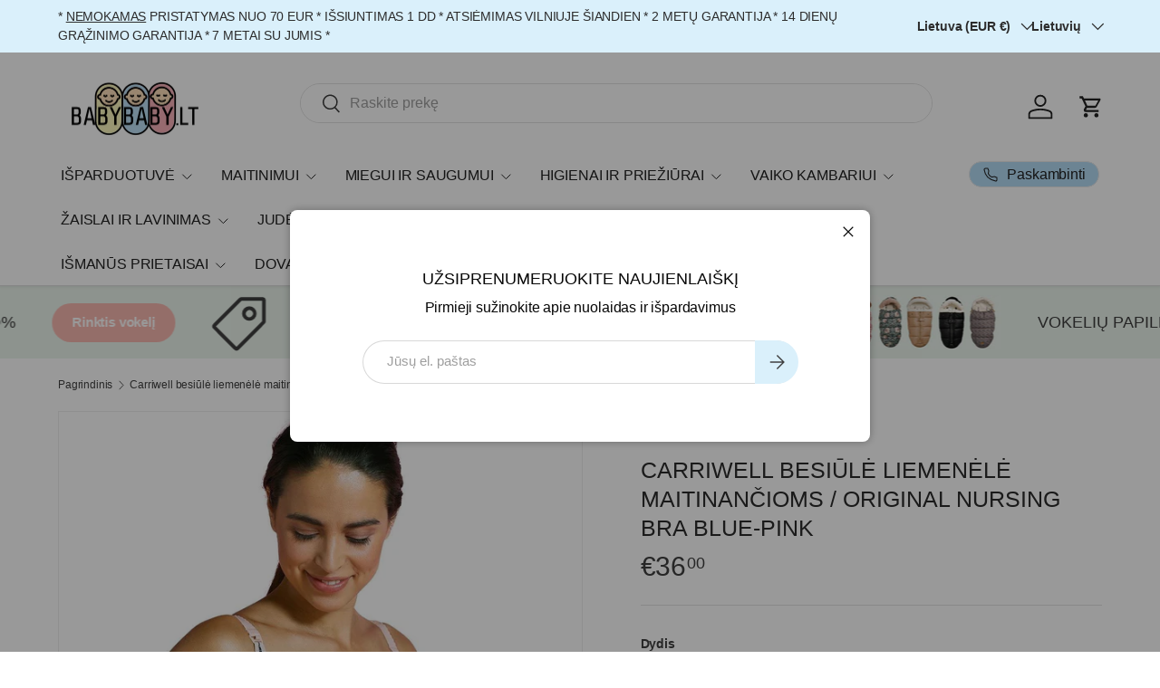

--- FILE ---
content_type: text/html; charset=utf-8
request_url: https://babybaby.lt/products/carriwell-liemenele-maitinancioms-original-nursing-bra-blue-pink
body_size: 52850
content:
<!doctype html>
<html class="no-js" lang="lt" dir="ltr">
<head><meta charset="utf-8">
<meta name="viewport" content="width=device-width,initial-scale=1">
<title>Carriwell besiūlė liemenėlė maitinančioms / Original Nursing Bra Blue- &ndash; babybaby.lt</title><link rel="canonical" href="https://babybaby.lt/products/carriwell-liemenele-maitinancioms-original-nursing-bra-blue-pink"><link rel="icon" href="//babybaby.lt/cdn/shop/files/fff.png?crop=center&height=48&v=1753963587&width=48" type="image/png">
  <link rel="apple-touch-icon" href="//babybaby.lt/cdn/shop/files/fff.png?crop=center&height=180&v=1753963587&width=180"><meta name="description" content="Original Nursing Bra Blue-Pink Carriwell apatinis trikotažas - geriausios liemenėlės maitinančioms. Geriausia medvilnė liemenėlei - neerzina kūno,liemenėlė žindymui, pati patogiausia liemenėlė naktiniam maitinimui. Būtina pasiimti į gimdymo namus. Kūdikio kraitelis, kuriame yra liemenėlė maitinančiai mamai - pilnas."><meta property="og:site_name" content="babybaby.lt">
<meta property="og:url" content="https://babybaby.lt/products/carriwell-liemenele-maitinancioms-original-nursing-bra-blue-pink">
<meta property="og:title" content="Carriwell besiūlė liemenėlė maitinančioms / Original Nursing Bra Blue-">
<meta property="og:type" content="product">
<meta property="og:description" content="Original Nursing Bra Blue-Pink Carriwell apatinis trikotažas - geriausios liemenėlės maitinančioms. Geriausia medvilnė liemenėlei - neerzina kūno,liemenėlė žindymui, pati patogiausia liemenėlė naktiniam maitinimui. Būtina pasiimti į gimdymo namus. Kūdikio kraitelis, kuriame yra liemenėlė maitinančiai mamai - pilnas."><meta property="og:image" content="http://babybaby.lt/cdn/shop/products/3c30ee2e4e9aacad702d141218ede1df.jpg?crop=center&height=1200&v=1613497165&width=1200">
  <meta property="og:image:secure_url" content="https://babybaby.lt/cdn/shop/products/3c30ee2e4e9aacad702d141218ede1df.jpg?crop=center&height=1200&v=1613497165&width=1200">
  <meta property="og:image:width" content="1001">
  <meta property="og:image:height" content="1001"><meta property="og:price:amount" content="36,00">
  <meta property="og:price:currency" content="EUR"><meta name="twitter:card" content="summary_large_image">
<meta name="twitter:title" content="Carriwell besiūlė liemenėlė maitinančioms / Original Nursing Bra Blue-">
<meta name="twitter:description" content="Original Nursing Bra Blue-Pink Carriwell apatinis trikotažas - geriausios liemenėlės maitinančioms. Geriausia medvilnė liemenėlei - neerzina kūno,liemenėlė žindymui, pati patogiausia liemenėlė naktiniam maitinimui. Būtina pasiimti į gimdymo namus. Kūdikio kraitelis, kuriame yra liemenėlė maitinančiai mamai - pilnas.">
<link rel="preload" href="//babybaby.lt/cdn/shop/t/54/assets/main.css?v=167297049567451841501751928208" as="style"><style data-shopify>
:root {
      --bg-color: 255 255 255 / 1.0;
      --bg-color-og: 255 255 255 / 1.0;
      --heading-color: 44 44 44;
      --text-color: 63 63 63;
      --text-color-og: 63 63 63;
      --scrollbar-color: 63 63 63;
      --link-color: 166 185 172;
      --link-color-og: 166 185 172;
      --star-color: 249 219 109;
      --sale-price-color: 227 43 43;--swatch-border-color-default: 217 217 217;
        --swatch-border-color-active: 159 159 159;
        --swatch-card-size: 30px;
        --swatch-variant-picker-size: 60px;--color-scheme-1-bg: 217 240 251 / 1.0;
      --color-scheme-1-grad: ;
      --color-scheme-1-heading: 44 44 44;
      --color-scheme-1-text: 63 63 63;
      --color-scheme-1-btn-bg: 234 207 203;
      --color-scheme-1-btn-text: 63 63 63;
      --color-scheme-1-btn-bg-hover: 214 194 191;--color-scheme-2-bg: 249 245 209 / 1.0;
      --color-scheme-2-grad: #FDFCFB;
      --color-scheme-2-heading: 44 44 44;
      --color-scheme-2-text: 63 63 63;
      --color-scheme-2-btn-bg: 215 193 188;
      --color-scheme-2-btn-text: 63 63 63;
      --color-scheme-2-btn-bg-hover: 198 181 178;--color-scheme-3-bg: 235 244 236 / 1.0;
      --color-scheme-3-grad: #FDFCFB;
      --color-scheme-3-heading: 44 44 44;
      --color-scheme-3-text: 63 63 63;
      --color-scheme-3-btn-bg: 246 183 175;
      --color-scheme-3-btn-text: 255 255 255;
      --color-scheme-3-btn-bg-hover: 249 206 201;

      --drawer-bg-color: 255 255 255 / 1.0;
      --drawer-text-color: 48 48 48;

      --panel-bg-color: 255 255 255 / 1.0;
      --panel-heading-color: 48 48 48;
      --panel-text-color: 48 48 48;

      --in-stock-text-color: 44 126 63;
      --low-stock-text-color: 210 134 26;
      --very-low-stock-text-color: 180 12 28;
      --no-stock-text-color: 119 119 119;
      --no-stock-backordered-text-color: 119 119 119;

      --error-bg-color: 252 235 234;
      --error-text-color: 175 76 76;
      --success-bg-color: 235 244 236;
      --success-text-color: 68 108 94;
      --info-bg-color: 228 237 250;
      --info-text-color: 48 48 48;

      --heading-font-family: "system_ui", -apple-system, 'Segoe UI', Roboto, 'Helvetica Neue', 'Noto Sans', 'Liberation Sans', Arial, sans-serif, 'Apple Color Emoji', 'Segoe UI Emoji', 'Segoe UI Symbol', 'Noto Color Emoji';
      --heading-font-style: normal;
      --heading-font-weight: 400;
      --heading-scale-start: 2;
      --heading-letter-spacing: 0.0em;

      --navigation-font-family: "system_ui", -apple-system, 'Segoe UI', Roboto, 'Helvetica Neue', 'Noto Sans', 'Liberation Sans', Arial, sans-serif, 'Apple Color Emoji', 'Segoe UI Emoji', 'Segoe UI Symbol', 'Noto Color Emoji';
      --navigation-font-style: normal;
      --navigation-font-weight: 400;
      --navigation-letter-spacing: -0.01em;
      --heading-text-transform: uppercase;
--subheading-text-transform: none;
      --body-font-family: "system_ui", -apple-system, 'Segoe UI', Roboto, 'Helvetica Neue', 'Noto Sans', 'Liberation Sans', Arial, sans-serif, 'Apple Color Emoji', 'Segoe UI Emoji', 'Segoe UI Symbol', 'Noto Color Emoji';
      --body-font-style: normal;
      --body-font-weight: 400;
      --body-font-size: 16;
      --body-font-size-px: 16px;
      --body-letter-spacing: -0.01em;

      --section-gap: 32;
      --heading-gap: calc(8 * var(--space-unit));--heading-gap: calc(6 * var(--space-unit));--grid-column-gap: 20px;
      --product-card-gap: 20px;--btn-bg-color: 218 240 251;
      --btn-bg-hover-color: 205 220 228;
      --btn-text-color: 63 63 63;
      --btn-bg-color-og: 218 240 251;
      --btn-text-color-og: 63 63 63;
      --btn-alt-bg-color: 255 255 255;
      --btn-alt-bg-alpha: 1.0;
      --btn-alt-text-color: 63 63 63;
      --btn-border-width: 1px;
      --btn-padding-y: 12px;
      --btn-text-size: 0.92em;

      
      --btn-border-radius: 27px;
      

      --btn-lg-border-radius: 50%;
      --btn-icon-border-radius: 50%;
      --input-with-btn-inner-radius: var(--btn-border-radius);

      --input-bg-color: 255 255 255 / 1.0;
      --input-text-color: 63 63 63;
      --input-border-width: 1px;
      --input-border-radius: 26px;
      --textarea-border-radius: 12px;
      --input-border-radius: 27px;
      --input-lg-border-radius: 33px;
      --input-bg-color-diff-3: #f7f7f7;
      --input-bg-color-diff-6: #f0f0f0;

      --modal-border-radius: 8px;
      --modal-overlay-color: 0 0 0;
      --modal-overlay-opacity: 0.4;
      --drawer-border-radius: 8px;
      --overlay-border-radius: 8px;--custom-label-bg-color: 13 44 84;
      --custom-label-text-color: 255 255 255;--sale-label-bg-color: 251 54 64;
      --sale-label-text-color: 255 255 255;--sold-out-label-bg-color: 157 151 151;
      --sold-out-label-text-color: 255 255 255;--new-label-bg-color: 211 251 219;
      --new-label-text-color: 48 48 48;--preorder-label-bg-color: 0 166 237;
      --preorder-label-text-color: 255 255 255;

      --page-width: 3000px;
      --gutter-sm: 20px;
      --gutter-md: 48px;
      --gutter-lg: 64px;

      --payment-terms-bg-color: #ffffff;

      --coll-card-bg-color: ;
      --coll-card-border-color: #fcf9f1;

      --card-bg-color: 255 255 255;
      --card-text-color: 48 48 48;
      --card-border-color: #dadada;
        
          --aos-animate-duration: 0.7s;
        

        
          --aos-min-width: 0;
        
      

      --reading-width: 48em;
        --cart-savings-color: 210 0 20
      
    }@media (max-width: 769px) {
      :root {
        --reading-width: 36em;
      }
    }
  </style><link rel="stylesheet" href="//babybaby.lt/cdn/shop/t/54/assets/main.css?v=167297049567451841501751928208">
  <script src="//babybaby.lt/cdn/shop/t/54/assets/main.js?v=111714404738605116871751928208" defer="defer"></script><script>window.performance && window.performance.mark && window.performance.mark('shopify.content_for_header.start');</script><meta name="google-site-verification" content="VPggS7P2NT3wtR0qfrPsezkslFgny1Y3vl5GHo5eKAE">
<meta name="google-site-verification" content="i3_qdplmrJ4exuo87y1rusbX1tbs3KKHrwQSCr5Xk-Q">
<meta name="facebook-domain-verification" content="j21aurmpktkv2uc18kb8e74w77o5yp">
<meta name="facebook-domain-verification" content="9vhywblzkhs3968uk8b504fc8q46mj">
<meta id="shopify-digital-wallet" name="shopify-digital-wallet" content="/3341942857/digital_wallets/dialog">
<link rel="alternate" hreflang="x-default" href="https://babybaby.lt/products/carriwell-liemenele-maitinancioms-original-nursing-bra-blue-pink">
<link rel="alternate" hreflang="lt" href="https://babybaby.lt/products/carriwell-liemenele-maitinancioms-original-nursing-bra-blue-pink">
<link rel="alternate" hreflang="lv" href="https://babybaby.lt/lv/products/carriwell-liemenele-maitinancioms-original-nursing-bra-blue-pink">
<link rel="alternate" hreflang="et" href="https://babybaby.lt/et/products/carriwell-liemenele-maitinancioms-original-nursing-bra-blue-pink">
<link rel="alternate" hreflang="et-EE" href="https://babybaby.ee/products/carriwell-liemenele-maitinancioms-original-nursing-bra-blue-pink">
<link rel="alternate" hreflang="lv-LV" href="https://babybaby.lv/products/carriwell-liemenele-maitinancioms-original-nursing-bra-blue-pink">
<link rel="alternate" type="application/json+oembed" href="https://babybaby.lt/products/carriwell-liemenele-maitinancioms-original-nursing-bra-blue-pink.oembed">
<script async="async" src="/checkouts/internal/preloads.js?locale=lt-LT"></script>
<script id="shopify-features" type="application/json">{"accessToken":"0b203e20a4c28f702cf1379b8a918989","betas":["rich-media-storefront-analytics"],"domain":"babybaby.lt","predictiveSearch":true,"shopId":3341942857,"locale":"lt"}</script>
<script>var Shopify = Shopify || {};
Shopify.shop = "familija.myshopify.com";
Shopify.locale = "lt";
Shopify.currency = {"active":"EUR","rate":"1.0"};
Shopify.country = "LT";
Shopify.theme = {"name":"Updated copy of Canopy","id":183761437020,"schema_name":"Canopy","schema_version":"7.0.0","theme_store_id":732,"role":"main"};
Shopify.theme.handle = "null";
Shopify.theme.style = {"id":null,"handle":null};
Shopify.cdnHost = "babybaby.lt/cdn";
Shopify.routes = Shopify.routes || {};
Shopify.routes.root = "/";</script>
<script type="module">!function(o){(o.Shopify=o.Shopify||{}).modules=!0}(window);</script>
<script>!function(o){function n(){var o=[];function n(){o.push(Array.prototype.slice.apply(arguments))}return n.q=o,n}var t=o.Shopify=o.Shopify||{};t.loadFeatures=n(),t.autoloadFeatures=n()}(window);</script>
<script id="shop-js-analytics" type="application/json">{"pageType":"product"}</script>
<script defer="defer" async type="module" src="//babybaby.lt/cdn/shopifycloud/shop-js/modules/v2/client.init-shop-cart-sync_C5BV16lS.en.esm.js"></script>
<script defer="defer" async type="module" src="//babybaby.lt/cdn/shopifycloud/shop-js/modules/v2/chunk.common_CygWptCX.esm.js"></script>
<script type="module">
  await import("//babybaby.lt/cdn/shopifycloud/shop-js/modules/v2/client.init-shop-cart-sync_C5BV16lS.en.esm.js");
await import("//babybaby.lt/cdn/shopifycloud/shop-js/modules/v2/chunk.common_CygWptCX.esm.js");

  window.Shopify.SignInWithShop?.initShopCartSync?.({"fedCMEnabled":true,"windoidEnabled":true});

</script>
<script>(function() {
  var isLoaded = false;
  function asyncLoad() {
    if (isLoaded) return;
    isLoaded = true;
    var urls = ["https:\/\/pmslider.netlify.app\/preview.js?v=2\u0026shop=familija.myshopify.com"];
    for (var i = 0; i < urls.length; i++) {
      var s = document.createElement('script');
      s.type = 'text/javascript';
      s.async = true;
      s.src = urls[i];
      var x = document.getElementsByTagName('script')[0];
      x.parentNode.insertBefore(s, x);
    }
  };
  if(window.attachEvent) {
    window.attachEvent('onload', asyncLoad);
  } else {
    window.addEventListener('load', asyncLoad, false);
  }
})();</script>
<script id="__st">var __st={"a":3341942857,"offset":7200,"reqid":"1caaf354-75e3-4c48-9298-7bb0629df66d-1768748495","pageurl":"babybaby.lt\/products\/carriwell-liemenele-maitinancioms-original-nursing-bra-blue-pink","u":"dcd9fe5a0a4e","p":"product","rtyp":"product","rid":4880614588498};</script>
<script>window.ShopifyPaypalV4VisibilityTracking = true;</script>
<script id="captcha-bootstrap">!function(){'use strict';const t='contact',e='account',n='new_comment',o=[[t,t],['blogs',n],['comments',n],[t,'customer']],c=[[e,'customer_login'],[e,'guest_login'],[e,'recover_customer_password'],[e,'create_customer']],r=t=>t.map((([t,e])=>`form[action*='/${t}']:not([data-nocaptcha='true']) input[name='form_type'][value='${e}']`)).join(','),a=t=>()=>t?[...document.querySelectorAll(t)].map((t=>t.form)):[];function s(){const t=[...o],e=r(t);return a(e)}const i='password',u='form_key',d=['recaptcha-v3-token','g-recaptcha-response','h-captcha-response',i],f=()=>{try{return window.sessionStorage}catch{return}},m='__shopify_v',_=t=>t.elements[u];function p(t,e,n=!1){try{const o=window.sessionStorage,c=JSON.parse(o.getItem(e)),{data:r}=function(t){const{data:e,action:n}=t;return t[m]||n?{data:e,action:n}:{data:t,action:n}}(c);for(const[e,n]of Object.entries(r))t.elements[e]&&(t.elements[e].value=n);n&&o.removeItem(e)}catch(o){console.error('form repopulation failed',{error:o})}}const l='form_type',E='cptcha';function T(t){t.dataset[E]=!0}const w=window,h=w.document,L='Shopify',v='ce_forms',y='captcha';let A=!1;((t,e)=>{const n=(g='f06e6c50-85a8-45c8-87d0-21a2b65856fe',I='https://cdn.shopify.com/shopifycloud/storefront-forms-hcaptcha/ce_storefront_forms_captcha_hcaptcha.v1.5.2.iife.js',D={infoText:'Saugo „hCaptcha“',privacyText:'Privatumas',termsText:'Sąlygos'},(t,e,n)=>{const o=w[L][v],c=o.bindForm;if(c)return c(t,g,e,D).then(n);var r;o.q.push([[t,g,e,D],n]),r=I,A||(h.body.append(Object.assign(h.createElement('script'),{id:'captcha-provider',async:!0,src:r})),A=!0)});var g,I,D;w[L]=w[L]||{},w[L][v]=w[L][v]||{},w[L][v].q=[],w[L][y]=w[L][y]||{},w[L][y].protect=function(t,e){n(t,void 0,e),T(t)},Object.freeze(w[L][y]),function(t,e,n,w,h,L){const[v,y,A,g]=function(t,e,n){const i=e?o:[],u=t?c:[],d=[...i,...u],f=r(d),m=r(i),_=r(d.filter((([t,e])=>n.includes(e))));return[a(f),a(m),a(_),s()]}(w,h,L),I=t=>{const e=t.target;return e instanceof HTMLFormElement?e:e&&e.form},D=t=>v().includes(t);t.addEventListener('submit',(t=>{const e=I(t);if(!e)return;const n=D(e)&&!e.dataset.hcaptchaBound&&!e.dataset.recaptchaBound,o=_(e),c=g().includes(e)&&(!o||!o.value);(n||c)&&t.preventDefault(),c&&!n&&(function(t){try{if(!f())return;!function(t){const e=f();if(!e)return;const n=_(t);if(!n)return;const o=n.value;o&&e.removeItem(o)}(t);const e=Array.from(Array(32),(()=>Math.random().toString(36)[2])).join('');!function(t,e){_(t)||t.append(Object.assign(document.createElement('input'),{type:'hidden',name:u})),t.elements[u].value=e}(t,e),function(t,e){const n=f();if(!n)return;const o=[...t.querySelectorAll(`input[type='${i}']`)].map((({name:t})=>t)),c=[...d,...o],r={};for(const[a,s]of new FormData(t).entries())c.includes(a)||(r[a]=s);n.setItem(e,JSON.stringify({[m]:1,action:t.action,data:r}))}(t,e)}catch(e){console.error('failed to persist form',e)}}(e),e.submit())}));const S=(t,e)=>{t&&!t.dataset[E]&&(n(t,e.some((e=>e===t))),T(t))};for(const o of['focusin','change'])t.addEventListener(o,(t=>{const e=I(t);D(e)&&S(e,y())}));const B=e.get('form_key'),M=e.get(l),P=B&&M;t.addEventListener('DOMContentLoaded',(()=>{const t=y();if(P)for(const e of t)e.elements[l].value===M&&p(e,B);[...new Set([...A(),...v().filter((t=>'true'===t.dataset.shopifyCaptcha))])].forEach((e=>S(e,t)))}))}(h,new URLSearchParams(w.location.search),n,t,e,['guest_login'])})(!0,!0)}();</script>
<script integrity="sha256-4kQ18oKyAcykRKYeNunJcIwy7WH5gtpwJnB7kiuLZ1E=" data-source-attribution="shopify.loadfeatures" defer="defer" src="//babybaby.lt/cdn/shopifycloud/storefront/assets/storefront/load_feature-a0a9edcb.js" crossorigin="anonymous"></script>
<script data-source-attribution="shopify.dynamic_checkout.dynamic.init">var Shopify=Shopify||{};Shopify.PaymentButton=Shopify.PaymentButton||{isStorefrontPortableWallets:!0,init:function(){window.Shopify.PaymentButton.init=function(){};var t=document.createElement("script");t.src="https://babybaby.lt/cdn/shopifycloud/portable-wallets/latest/portable-wallets.lt.js",t.type="module",document.head.appendChild(t)}};
</script>
<script data-source-attribution="shopify.dynamic_checkout.buyer_consent">
  function portableWalletsHideBuyerConsent(e){var t=document.getElementById("shopify-buyer-consent"),n=document.getElementById("shopify-subscription-policy-button");t&&n&&(t.classList.add("hidden"),t.setAttribute("aria-hidden","true"),n.removeEventListener("click",e))}function portableWalletsShowBuyerConsent(e){var t=document.getElementById("shopify-buyer-consent"),n=document.getElementById("shopify-subscription-policy-button");t&&n&&(t.classList.remove("hidden"),t.removeAttribute("aria-hidden"),n.addEventListener("click",e))}window.Shopify?.PaymentButton&&(window.Shopify.PaymentButton.hideBuyerConsent=portableWalletsHideBuyerConsent,window.Shopify.PaymentButton.showBuyerConsent=portableWalletsShowBuyerConsent);
</script>
<script>
  function portableWalletsCleanup(e){e&&e.src&&console.error("Failed to load portable wallets script "+e.src);var t=document.querySelectorAll("shopify-accelerated-checkout .shopify-payment-button__skeleton, shopify-accelerated-checkout-cart .wallet-cart-button__skeleton"),e=document.getElementById("shopify-buyer-consent");for(let e=0;e<t.length;e++)t[e].remove();e&&e.remove()}function portableWalletsNotLoadedAsModule(e){e instanceof ErrorEvent&&"string"==typeof e.message&&e.message.includes("import.meta")&&"string"==typeof e.filename&&e.filename.includes("portable-wallets")&&(window.removeEventListener("error",portableWalletsNotLoadedAsModule),window.Shopify.PaymentButton.failedToLoad=e,"loading"===document.readyState?document.addEventListener("DOMContentLoaded",window.Shopify.PaymentButton.init):window.Shopify.PaymentButton.init())}window.addEventListener("error",portableWalletsNotLoadedAsModule);
</script>

<script type="module" src="https://babybaby.lt/cdn/shopifycloud/portable-wallets/latest/portable-wallets.lt.js" onError="portableWalletsCleanup(this)" crossorigin="anonymous"></script>
<script nomodule>
  document.addEventListener("DOMContentLoaded", portableWalletsCleanup);
</script>

<script id='scb4127' type='text/javascript' async='' src='https://babybaby.lt/cdn/shopifycloud/privacy-banner/storefront-banner.js'></script><link id="shopify-accelerated-checkout-styles" rel="stylesheet" media="screen" href="https://babybaby.lt/cdn/shopifycloud/portable-wallets/latest/accelerated-checkout-backwards-compat.css" crossorigin="anonymous">
<style id="shopify-accelerated-checkout-cart">
        #shopify-buyer-consent {
  margin-top: 1em;
  display: inline-block;
  width: 100%;
}

#shopify-buyer-consent.hidden {
  display: none;
}

#shopify-subscription-policy-button {
  background: none;
  border: none;
  padding: 0;
  text-decoration: underline;
  font-size: inherit;
  cursor: pointer;
}

#shopify-subscription-policy-button::before {
  box-shadow: none;
}

      </style>
<script id="sections-script" data-sections="header,footer" defer="defer" src="//babybaby.lt/cdn/shop/t/54/compiled_assets/scripts.js?v=5136"></script>
<script>window.performance && window.performance.mark && window.performance.mark('shopify.content_for_header.end');</script>

    <script src="//babybaby.lt/cdn/shop/t/54/assets/animate-on-scroll.js?v=15249566486942820451751928207" defer="defer"></script>
    <link rel="stylesheet" href="//babybaby.lt/cdn/shop/t/54/assets/animate-on-scroll.css?v=62865576715456057531751928207">
  

  <script>document.documentElement.className = document.documentElement.className.replace('no-js', 'js');</script><!-- CC Custom Head Start --><!-- CC Custom Head End --><!-- BEGIN app block: shopify://apps/judge-me-reviews/blocks/judgeme_core/61ccd3b1-a9f2-4160-9fe9-4fec8413e5d8 --><!-- Start of Judge.me Core -->






<link rel="dns-prefetch" href="https://cdnwidget.judge.me">
<link rel="dns-prefetch" href="https://cdn.judge.me">
<link rel="dns-prefetch" href="https://cdn1.judge.me">
<link rel="dns-prefetch" href="https://api.judge.me">

<script data-cfasync='false' class='jdgm-settings-script'>window.jdgmSettings={"pagination":5,"disable_web_reviews":false,"badge_no_review_text":"Nėra atsiliepimų","badge_n_reviews_text":"{{ n }} atsiliepimas/atsiliepimų","badge_star_color":"#FFD700","hide_badge_preview_if_no_reviews":true,"badge_hide_text":false,"enforce_center_preview_badge":false,"widget_title":"Klientų atsiliepimai","widget_open_form_text":"Parašyti atsiliepimą","widget_close_form_text":"Atšaukti atsiliepimą","widget_refresh_page_text":"Atnaujinti puslapį","widget_summary_text":"Remiantis {{ number_of_reviews }} atsiliepimu/atsiliepimais","widget_no_review_text":"Būkite pirmas, kuris parašys atsiliepimą","widget_name_field_text":"Rodomas vardas","widget_verified_name_field_text":"Patvirtintas vardas (viešas)","widget_name_placeholder_text":"Rodomas vardas","widget_required_field_error_text":"Šis laukas yra privalomas.","widget_email_field_text":"El. pašto adresas","widget_verified_email_field_text":"Patvirtintas el. paštas (privatus, negali būti redaguojamas)","widget_email_placeholder_text":"Jūsų el. pašto adresas","widget_email_field_error_text":"Įveskite galiojantį el. pašto adresą.","widget_rating_field_text":"Įvertinimas","widget_review_title_field_text":"Atsiliepimo pavadinimas","widget_review_title_placeholder_text":"Suteikite savo atsiliepimui pavadinimą","widget_review_body_field_text":"Atsiliepimo turinys","widget_review_body_placeholder_text":"Pradėkite rašyti čia...","widget_pictures_field_text":"Nuotrauka/Vaizdo įrašas (neprivaloma)","widget_submit_review_text":"Pateikti atsiliepimą","widget_submit_verified_review_text":"Pateikti patvirtintą atsiliepimą","widget_submit_success_msg_with_auto_publish":"Ačiū! Po kelių akimirkų atnaujinkite puslapį, kad pamatytumėte savo atsiliepimą. Galite pašalinti arba redaguoti savo atsiliepimą prisijungę prie \u003ca href='https://judge.me/login' target='_blank' rel='nofollow noopener'\u003eJudge.me\u003c/a\u003e","widget_submit_success_msg_no_auto_publish":"Ačiū! Jūsų atsiliepimas bus paskelbtas, kai tik jį patvirtins parduotuvės administratorius. Galite pašalinti arba redaguoti savo atsiliepimą prisijungę prie \u003ca href='https://judge.me/login' target='_blank' rel='nofollow noopener'\u003eJudge.me\u003c/a\u003e","widget_show_default_reviews_out_of_total_text":"Rodoma {{ n_reviews_shown }} iš {{ n_reviews }} atsiliepimų.","widget_show_all_link_text":"Rodyti visus","widget_show_less_link_text":"Rodyti mažiau","widget_author_said_text":"{{ reviewer_name }} sakė:","widget_days_text":"prieš {{ n }} dienas/dienų","widget_weeks_text":"prieš {{ n }} savaitę/savaites","widget_months_text":"prieš {{ n }} mėnesį/mėnesius","widget_years_text":"prieš {{ n }} metus/metų","widget_yesterday_text":"Vakar","widget_today_text":"Šiandien","widget_replied_text":"\u003e\u003e {{ shop_name }} atsakė:","widget_read_more_text":"Skaityti daugiau","widget_reviewer_name_as_initial":"","widget_rating_filter_color":"#fbcd0a","widget_rating_filter_see_all_text":"Peržiūrėti visus atsiliepimus","widget_sorting_most_recent_text":"Naujausi","widget_sorting_highest_rating_text":"Aukščiausias įvertinimas","widget_sorting_lowest_rating_text":"Žemiausias įvertinimas","widget_sorting_with_pictures_text":"Tik nuotraukos","widget_sorting_most_helpful_text":"Naudingiausi","widget_open_question_form_text":"Užduoti klausimą","widget_reviews_subtab_text":"Atsiliepimai","widget_questions_subtab_text":"Klausimai","widget_question_label_text":"Klausimas","widget_answer_label_text":"Atsakymas","widget_question_placeholder_text":"Užduokite savo klausimą čia","widget_submit_question_text":"Pateikti klausimą","widget_question_submit_success_text":"Dėkojame už jūsų klausimą! Mes jus informuosime, kai tik į jį bus atsakyta.","widget_star_color":"#FFD700","verified_badge_text":"Patvirtinta","verified_badge_bg_color":"","verified_badge_text_color":"","verified_badge_placement":"left-of-reviewer-name","widget_review_max_height":"","widget_hide_border":false,"widget_social_share":false,"widget_thumb":false,"widget_review_location_show":false,"widget_location_format":"","all_reviews_include_out_of_store_products":true,"all_reviews_out_of_store_text":"(ne iš parduotuvės)","all_reviews_pagination":100,"all_reviews_product_name_prefix_text":"apie","enable_review_pictures":true,"enable_question_anwser":false,"widget_theme":"default","review_date_format":"mm/dd/yyyy","default_sort_method":"most-recent","widget_product_reviews_subtab_text":"Produktų atsiliepimai","widget_shop_reviews_subtab_text":"Parduotuvės atsiliepimai","widget_other_products_reviews_text":"Kitų produktų atsiliepimai","widget_store_reviews_subtab_text":"Parduotuvės atsiliepimai","widget_no_store_reviews_text":"Ši parduotuvė dar neturi atsiliepimų","widget_web_restriction_product_reviews_text":"Šis produktas dar neturi atsiliepimų","widget_no_items_text":"Nerasta elementų","widget_show_more_text":"Rodyti daugiau","widget_write_a_store_review_text":"Parašyti parduotuvės atsiliepimą","widget_other_languages_heading":"Atsiliepimai kitomis kalbomis","widget_translate_review_text":"Išversti atsiliepimą į {{ language }}","widget_translating_review_text":"Verčiama...","widget_show_original_translation_text":"Rodyti originalą ({{ language }})","widget_translate_review_failed_text":"Atsiliepimo išversti nepavyko.","widget_translate_review_retry_text":"Bandyti dar kartą","widget_translate_review_try_again_later_text":"Bandykite dar kartą vėliau","show_product_url_for_grouped_product":false,"widget_sorting_pictures_first_text":"Nuotraukos pirma","show_pictures_on_all_rev_page_mobile":false,"show_pictures_on_all_rev_page_desktop":false,"floating_tab_hide_mobile_install_preference":false,"floating_tab_button_name":"★ Atsiliepimai","floating_tab_title":"Leiskite klientams kalbėti už mus","floating_tab_button_color":"","floating_tab_button_background_color":"","floating_tab_url":"","floating_tab_url_enabled":false,"floating_tab_tab_style":"text","all_reviews_text_badge_text":"Klientai vertina mus {{ shop.metafields.judgeme.all_reviews_rating | round: 1 }}/5 remiantis {{ shop.metafields.judgeme.all_reviews_count }} atsiliepimais.","all_reviews_text_badge_text_branded_style":"{{ shop.metafields.judgeme.all_reviews_rating | round: 1 }} iš 5 žvaigždučių remiantis {{ shop.metafields.judgeme.all_reviews_count }} atsiliepimais","is_all_reviews_text_badge_a_link":false,"show_stars_for_all_reviews_text_badge":false,"all_reviews_text_badge_url":"","all_reviews_text_style":"branded","all_reviews_text_color_style":"judgeme_brand_color","all_reviews_text_color":"#108474","all_reviews_text_show_jm_brand":true,"featured_carousel_show_header":true,"featured_carousel_title":"Mūsų klientų atsiliepimai","testimonials_carousel_title":"Klientai mums sako","videos_carousel_title":"Tikros klientų istorijos","cards_carousel_title":"Klientai mums sako","featured_carousel_count_text":"iš {{ n }} atsiliepimų","featured_carousel_add_link_to_all_reviews_page":false,"featured_carousel_url":"","featured_carousel_show_images":true,"featured_carousel_autoslide_interval":5,"featured_carousel_arrows_on_the_sides":false,"featured_carousel_height":200,"featured_carousel_width":100,"featured_carousel_image_size":0,"featured_carousel_image_height":250,"featured_carousel_arrow_color":"#6592A5","verified_count_badge_style":"branded","verified_count_badge_orientation":"horizontal","verified_count_badge_color_style":"judgeme_brand_color","verified_count_badge_color":"#108474","is_verified_count_badge_a_link":false,"verified_count_badge_url":"","verified_count_badge_show_jm_brand":true,"widget_rating_preset_default":5,"widget_first_sub_tab":"product-reviews","widget_show_histogram":true,"widget_histogram_use_custom_color":false,"widget_pagination_use_custom_color":false,"widget_star_use_custom_color":false,"widget_verified_badge_use_custom_color":false,"widget_write_review_use_custom_color":false,"picture_reminder_submit_button":"Upload Pictures","enable_review_videos":false,"mute_video_by_default":false,"widget_sorting_videos_first_text":"Vaizdo įrašai pirma","widget_review_pending_text":"Laukiama","featured_carousel_items_for_large_screen":5,"social_share_options_order":"Facebook,Twitter","remove_microdata_snippet":true,"disable_json_ld":false,"enable_json_ld_products":false,"preview_badge_show_question_text":false,"preview_badge_no_question_text":"Nėra klausimų","preview_badge_n_question_text":"{{ number_of_questions }} klausimas/klausimai","qa_badge_show_icon":false,"qa_badge_position":"same-row","remove_judgeme_branding":false,"widget_add_search_bar":false,"widget_search_bar_placeholder":"Paieška","widget_sorting_verified_only_text":"Tik patvirtinti","featured_carousel_theme":"aligned","featured_carousel_show_rating":true,"featured_carousel_show_title":true,"featured_carousel_show_body":true,"featured_carousel_show_date":false,"featured_carousel_show_reviewer":false,"featured_carousel_show_product":true,"featured_carousel_header_background_color":"#108474","featured_carousel_header_text_color":"#ffffff","featured_carousel_name_product_separator":"reviewed","featured_carousel_full_star_background":"#108474","featured_carousel_empty_star_background":"#dadada","featured_carousel_vertical_theme_background":"#f9fafb","featured_carousel_verified_badge_enable":true,"featured_carousel_verified_badge_color":"#6592A5","featured_carousel_border_style":"round","featured_carousel_review_line_length_limit":3,"featured_carousel_more_reviews_button_text":"Skaityti daugiau atsiliepimų","featured_carousel_view_product_button_text":"Peržiūrėti produktą","all_reviews_page_load_reviews_on":"scroll","all_reviews_page_load_more_text":"Įkelti daugiau atsiliepimų","disable_fb_tab_reviews":false,"enable_ajax_cdn_cache":false,"widget_advanced_speed_features":5,"widget_public_name_text":"rodoma viešai kaip","default_reviewer_name":"John Smith","default_reviewer_name_has_non_latin":true,"widget_reviewer_anonymous":"Anonimas","medals_widget_title":"Judge.me atsiliepimų medaliai","medals_widget_background_color":"#f9fafb","medals_widget_position":"footer_all_pages","medals_widget_border_color":"#f9fafb","medals_widget_verified_text_position":"left","medals_widget_use_monochromatic_version":false,"medals_widget_elements_color":"#108474","show_reviewer_avatar":true,"widget_invalid_yt_video_url_error_text":"Ne YouTube vaizdo įrašo URL","widget_max_length_field_error_text":"Įveskite ne daugiau kaip {0} simbolių.","widget_show_country_flag":false,"widget_show_collected_via_shop_app":true,"widget_verified_by_shop_badge_style":"light","widget_verified_by_shop_text":"Patvirtinta parduotuvės","widget_show_photo_gallery":false,"widget_load_with_code_splitting":true,"widget_ugc_install_preference":false,"widget_ugc_title":"Sukurta mūsų, pasidalinta jūsų","widget_ugc_subtitle":"Pažymėkite mus, kad jūsų nuotrauka būtų rodoma mūsų puslapyje","widget_ugc_arrows_color":"#ffffff","widget_ugc_primary_button_text":"Pirkti dabar","widget_ugc_primary_button_background_color":"#108474","widget_ugc_primary_button_text_color":"#ffffff","widget_ugc_primary_button_border_width":"0","widget_ugc_primary_button_border_style":"none","widget_ugc_primary_button_border_color":"#108474","widget_ugc_primary_button_border_radius":"25","widget_ugc_secondary_button_text":"Įkelti daugiau","widget_ugc_secondary_button_background_color":"#ffffff","widget_ugc_secondary_button_text_color":"#108474","widget_ugc_secondary_button_border_width":"2","widget_ugc_secondary_button_border_style":"solid","widget_ugc_secondary_button_border_color":"#108474","widget_ugc_secondary_button_border_radius":"25","widget_ugc_reviews_button_text":"Peržiūrėti atsiliepimus","widget_ugc_reviews_button_background_color":"#ffffff","widget_ugc_reviews_button_text_color":"#108474","widget_ugc_reviews_button_border_width":"2","widget_ugc_reviews_button_border_style":"solid","widget_ugc_reviews_button_border_color":"#108474","widget_ugc_reviews_button_border_radius":"25","widget_ugc_reviews_button_link_to":"judgeme-reviews-page","widget_ugc_show_post_date":true,"widget_ugc_max_width":"800","widget_rating_metafield_value_type":true,"widget_primary_color":"#4DACA4","widget_enable_secondary_color":true,"widget_secondary_color":"#f6f5c7","widget_summary_average_rating_text":"{{ average_rating }} iš 5","widget_media_grid_title":"Klientų nuotraukos ir vaizdo įrašai","widget_media_grid_see_more_text":"Žiūrėti daugiau","widget_round_style":false,"widget_show_product_medals":true,"widget_verified_by_judgeme_text":"Patvirtinta Judge.me","widget_show_store_medals":true,"widget_verified_by_judgeme_text_in_store_medals":"Patvirtinta Judge.me","widget_media_field_exceed_quantity_message":"Atsiprašome, vienam atsiliepimui galime priimti tik {{ max_media }}.","widget_media_field_exceed_limit_message":"{{ file_name }} yra per didelis, pasirinkite {{ media_type }} mažesnį nei {{ size_limit }}MB.","widget_review_submitted_text":"Atsiliepimas pateiktas!","widget_question_submitted_text":"Klausimas pateiktas!","widget_close_form_text_question":"Atšaukti","widget_write_your_answer_here_text":"Rašykite savo atsakymą čia","widget_enabled_branded_link":true,"widget_show_collected_by_judgeme":true,"widget_reviewer_name_color":"","widget_write_review_text_color":"","widget_write_review_bg_color":"","widget_collected_by_judgeme_text":"surinko Judge.me","widget_pagination_type":"standard","widget_load_more_text":"Įkelti daugiau","widget_load_more_color":"#108474","widget_full_review_text":"Pilnas atsiliepimas","widget_read_more_reviews_text":"Skaityti daugiau atsiliepimų","widget_read_questions_text":"Skaityti klausimus","widget_questions_and_answers_text":"Klausimai ir atsakymai","widget_verified_by_text":"Patvirtino","widget_verified_text":"Patvirtintas","widget_number_of_reviews_text":"{{ number_of_reviews }} atsiliepimai","widget_back_button_text":"Atgal","widget_next_button_text":"Toliau","widget_custom_forms_filter_button":"Filtrai","custom_forms_style":"horizontal","widget_show_review_information":false,"how_reviews_are_collected":"Kaip renkami atsiliepimai?","widget_show_review_keywords":false,"widget_gdpr_statement":"Kaip mes naudojame jūsų duomenis: Mes su jumis susisieksime tik dėl jūsų palikto atsiliepimo ir tik jei būtina. Pateikdami savo atsiliepimą, jūs sutinkate su „Judge.me \u003ca href='https://judge.me/terms' target='_blank' rel='nofollow noopener'\u003esąlygomis\u003c/a\u003e, \u003ca href='https://judge.me/privacy' target='_blank' rel='nofollow noopener'\u003eprivatumo\u003c/a\u003e ir \u003ca href='https://judge.me/content-policy' target='_blank' rel='nofollow noopener'\u003eturinio\u003c/a\u003e politika.","widget_multilingual_sorting_enabled":false,"widget_translate_review_content_enabled":false,"widget_translate_review_content_method":"manual","popup_widget_review_selection":"automatically_with_pictures","popup_widget_round_border_style":true,"popup_widget_show_title":true,"popup_widget_show_body":true,"popup_widget_show_reviewer":false,"popup_widget_show_product":true,"popup_widget_show_pictures":true,"popup_widget_use_review_picture":true,"popup_widget_show_on_home_page":true,"popup_widget_show_on_product_page":true,"popup_widget_show_on_collection_page":true,"popup_widget_show_on_cart_page":true,"popup_widget_position":"bottom_left","popup_widget_first_review_delay":5,"popup_widget_duration":5,"popup_widget_interval":5,"popup_widget_review_count":5,"popup_widget_hide_on_mobile":true,"review_snippet_widget_round_border_style":true,"review_snippet_widget_card_color":"#FFFFFF","review_snippet_widget_slider_arrows_background_color":"#FFFFFF","review_snippet_widget_slider_arrows_color":"#000000","review_snippet_widget_star_color":"#108474","show_product_variant":false,"all_reviews_product_variant_label_text":"Variantas: ","widget_show_verified_branding":true,"widget_ai_summary_title":"Klientai sako","widget_ai_summary_disclaimer":"Dirbtinio intelekto valdomas atsiliepimų santrauka, pagrįsta naujausiais klientų atsiliepimais","widget_show_ai_summary":false,"widget_show_ai_summary_bg":false,"widget_show_review_title_input":true,"redirect_reviewers_invited_via_email":"review_widget","request_store_review_after_product_review":false,"request_review_other_products_in_order":false,"review_form_color_scheme":"default","review_form_corner_style":"square","review_form_star_color":{},"review_form_text_color":"#333333","review_form_background_color":"#ffffff","review_form_field_background_color":"#fafafa","review_form_button_color":{},"review_form_button_text_color":"#ffffff","review_form_modal_overlay_color":"#000000","review_content_screen_title_text":"Kaip įvertintumėte šį produktą?","review_content_introduction_text":"Būtume labai dėkingi, jei pasidalintumėte šiek tiek apie savo patirtį.","store_review_form_title_text":"Kaip įvertintumėte šią parduotuvę?","store_review_form_introduction_text":"Būtume labai dėkingi, jei pasidalintumėte šiek tiek apie savo patirtį.","show_review_guidance_text":true,"one_star_review_guidance_text":"Blogas","five_star_review_guidance_text":"Geras","customer_information_screen_title_text":"Apie jus","customer_information_introduction_text":"Prašome pasakyti daugiau apie save.","custom_questions_screen_title_text":"Jūsų patirtis detaliau","custom_questions_introduction_text":"Štai keli klausimai, kurie padės mums geriau suprasti jūsų patirtį.","review_submitted_screen_title_text":"Ačiū už jūsų atsiliepimą!","review_submitted_screen_thank_you_text":"Jį apdorojame ir netrukus jis pasirodys parduotuvėje.","review_submitted_screen_email_verification_text":"Prašome patvirtinti savo el. paštą paspaudę ant ką tik išsiųstos nuorodos. Tai padeda mums išlaikyti atsiliepimus autentiškais.","review_submitted_request_store_review_text":"Ar norėtumėte pasidalyti savo apsipirkimo patirtimi su mumis?","review_submitted_review_other_products_text":"Ar norėtumėte įvertinti šiuos produktus?","store_review_screen_title_text":"Ar norite dalintis savo patirtimi su mumis?","store_review_introduction_text":"Mes vertiname jūsų atsiliepimą ir naudojame jį siekiant tobulėti. Prašome dalintis savo mintimis ar pasiūlymais.","reviewer_media_screen_title_picture_text":"Bendrinti nuotrauką","reviewer_media_introduction_picture_text":"Įkelkite nuotrauką, kad pagrįstumėte savo apžvalgą.","reviewer_media_screen_title_video_text":"Bendrinti vaizdo įrašą","reviewer_media_introduction_video_text":"Įkelkite vaizdo įrašą, kad pagrįstumėte savo apžvalgą.","reviewer_media_screen_title_picture_or_video_text":"Bendrinti nuotrauką arba vaizdo įrašą","reviewer_media_introduction_picture_or_video_text":"Įkelkite nuotrauką arba vaizdo įrašą, kad pagrįstumėte savo apžvalgą.","reviewer_media_youtube_url_text":"Įklijuokite savo Youtube URL čia","advanced_settings_next_step_button_text":"Kitas","advanced_settings_close_review_button_text":"Uždaryti","modal_write_review_flow":false,"write_review_flow_required_text":"Būtinas","write_review_flow_privacy_message_text":"Mes vertiname jūsų privatumą.","write_review_flow_anonymous_text":"Anonimas atsiliepimas","write_review_flow_visibility_text":"Tai nebus matoma kitiems klientams.","write_review_flow_multiple_selection_help_text":"Pasirinkite kiek norite","write_review_flow_single_selection_help_text":"Pasirinkite vieną variantą","write_review_flow_required_field_error_text":"Šis laukas yra privalomas","write_review_flow_invalid_email_error_text":"Prašome įvesti galiojantį el. pašto adresą","write_review_flow_max_length_error_text":"Maks. {{ max_length }} simbolių.","write_review_flow_media_upload_text":"\u003cb\u003eSpustelėkite, kad įkeltumėte\u003c/b\u003e arba nuvilkite ir paleiskite","write_review_flow_gdpr_statement":"Su jumis susisieksime tik dėl jūsų atsiliepimo, jei būtina. Pateikdami atsiliepimą, sutinkate su mūsų \u003ca href='https://judge.me/terms' target='_blank' rel='nofollow noopener'\u003esąlygomis\u003c/a\u003e ir \u003ca href='https://judge.me/privacy' target='_blank' rel='nofollow noopener'\u003eprivatumo politika\u003c/a\u003e.","rating_only_reviews_enabled":false,"show_negative_reviews_help_screen":false,"new_review_flow_help_screen_rating_threshold":3,"negative_review_resolution_screen_title_text":"Papasakokite daugiau","negative_review_resolution_text":"Jūsų patirtis mums svarbi. Jei kilo problemų su jūsų pirkiniu, esame čia, kad padėtume. Nedvejokite susisiekti su mumis, mielai gautume galimybę ištaisyti dalykus.","negative_review_resolution_button_text":"Susisiekite su mumis","negative_review_resolution_proceed_with_review_text":"Palikite atsiliepimą","negative_review_resolution_subject":"Problema su pirkiniu iš {{ shop_name }}.{{ order_name }}","preview_badge_collection_page_install_status":false,"widget_review_custom_css":"","preview_badge_custom_css":"","preview_badge_stars_count":"5-stars","featured_carousel_custom_css":"","floating_tab_custom_css":"","all_reviews_widget_custom_css":"","medals_widget_custom_css":"","verified_badge_custom_css":"","all_reviews_text_custom_css":"","transparency_badges_collected_via_store_invite":false,"transparency_badges_from_another_provider":false,"transparency_badges_collected_from_store_visitor":false,"transparency_badges_collected_by_verified_review_provider":false,"transparency_badges_earned_reward":false,"transparency_badges_collected_via_store_invite_text":"Atsiliepimas surinktas per parduotuvės pakvietimą","transparency_badges_from_another_provider_text":"Atsiliepimas surinktas iš kitos paslaugos","transparency_badges_collected_from_store_visitor_text":"Atsiliepimas surinktas iš parduotuvės lankytojo","transparency_badges_written_in_google_text":"Atsiliepimas parašytas Google","transparency_badges_written_in_etsy_text":"Atsiliepimas parašytas Etsy","transparency_badges_written_in_shop_app_text":"Atsiliepimas parašytas Shop App","transparency_badges_earned_reward_text":"Atsiliepimas įgyvendino kuponą","product_review_widget_per_page":10,"widget_store_review_label_text":"Parduotuvės atsiliepimas","checkout_comment_extension_title_on_product_page":"Customer Comments","checkout_comment_extension_num_latest_comment_show":5,"checkout_comment_extension_format":"name_and_timestamp","checkout_comment_customer_name":"last_initial","checkout_comment_comment_notification":true,"preview_badge_collection_page_install_preference":false,"preview_badge_home_page_install_preference":false,"preview_badge_product_page_install_preference":false,"review_widget_install_preference":"","review_carousel_install_preference":false,"floating_reviews_tab_install_preference":"none","verified_reviews_count_badge_install_preference":false,"all_reviews_text_install_preference":false,"review_widget_best_location":false,"judgeme_medals_install_preference":false,"review_widget_revamp_enabled":false,"review_widget_qna_enabled":false,"review_widget_header_theme":"minimal","review_widget_widget_title_enabled":true,"review_widget_header_text_size":"medium","review_widget_header_text_weight":"regular","review_widget_average_rating_style":"compact","review_widget_bar_chart_enabled":true,"review_widget_bar_chart_type":"numbers","review_widget_bar_chart_style":"standard","review_widget_expanded_media_gallery_enabled":false,"review_widget_reviews_section_theme":"standard","review_widget_image_style":"thumbnails","review_widget_review_image_ratio":"square","review_widget_stars_size":"medium","review_widget_verified_badge":"standard_text","review_widget_review_title_text_size":"medium","review_widget_review_text_size":"medium","review_widget_review_text_length":"medium","review_widget_number_of_columns_desktop":3,"review_widget_carousel_transition_speed":5,"review_widget_custom_questions_answers_display":"always","review_widget_button_text_color":"#FFFFFF","review_widget_text_color":"#000000","review_widget_lighter_text_color":"#7B7B7B","review_widget_corner_styling":"soft","review_widget_review_word_singular":"atsiliepimas","review_widget_review_word_plural":"atsiliepimai","review_widget_voting_label":"Naudinga?","review_widget_shop_reply_label":"Atsakymas iš {{ shop_name }}:","review_widget_filters_title":"Filtrai","qna_widget_question_word_singular":"Klausimas","qna_widget_question_word_plural":"Klausimai","qna_widget_answer_reply_label":"Atsakymas iš {{ answerer_name }}:","qna_content_screen_title_text":"Klausti šio produkto apie","qna_widget_question_required_field_error_text":"Prašome įvesti savo klausimą.","qna_widget_flow_gdpr_statement":"Susisieksime su jumis tik dėl jūsų klausimo, jei būtina. Pateikdami savo klausimą, sutinkate su mūsų \u003ca href='https://judge.me/terms' target='_blank' rel='nofollow noopener'\u003esąlygomis\u003c/a\u003e ir \u003ca href='https://judge.me/privacy' target='_blank' rel='nofollow noopener'\u003eprivatumo politika\u003c/a\u003e.","qna_widget_question_submitted_text":"Dėkojame už jūsų klausimą!","qna_widget_close_form_text_question":"Uždaryti","qna_widget_question_submit_success_text":"Susisieksime su jumis per el. paštą, kai atsakysime į jūsų klausimą.","all_reviews_widget_v2025_enabled":false,"all_reviews_widget_v2025_header_theme":"default","all_reviews_widget_v2025_widget_title_enabled":true,"all_reviews_widget_v2025_header_text_size":"medium","all_reviews_widget_v2025_header_text_weight":"regular","all_reviews_widget_v2025_average_rating_style":"compact","all_reviews_widget_v2025_bar_chart_enabled":true,"all_reviews_widget_v2025_bar_chart_type":"numbers","all_reviews_widget_v2025_bar_chart_style":"standard","all_reviews_widget_v2025_expanded_media_gallery_enabled":false,"all_reviews_widget_v2025_show_store_medals":true,"all_reviews_widget_v2025_show_photo_gallery":true,"all_reviews_widget_v2025_show_review_keywords":false,"all_reviews_widget_v2025_show_ai_summary":false,"all_reviews_widget_v2025_show_ai_summary_bg":false,"all_reviews_widget_v2025_add_search_bar":false,"all_reviews_widget_v2025_default_sort_method":"most-recent","all_reviews_widget_v2025_reviews_per_page":10,"all_reviews_widget_v2025_reviews_section_theme":"default","all_reviews_widget_v2025_image_style":"thumbnails","all_reviews_widget_v2025_review_image_ratio":"square","all_reviews_widget_v2025_stars_size":"medium","all_reviews_widget_v2025_verified_badge":"bold_badge","all_reviews_widget_v2025_review_title_text_size":"medium","all_reviews_widget_v2025_review_text_size":"medium","all_reviews_widget_v2025_review_text_length":"medium","all_reviews_widget_v2025_number_of_columns_desktop":3,"all_reviews_widget_v2025_carousel_transition_speed":5,"all_reviews_widget_v2025_custom_questions_answers_display":"always","all_reviews_widget_v2025_show_product_variant":false,"all_reviews_widget_v2025_show_reviewer_avatar":true,"all_reviews_widget_v2025_reviewer_name_as_initial":"","all_reviews_widget_v2025_review_location_show":false,"all_reviews_widget_v2025_location_format":"","all_reviews_widget_v2025_show_country_flag":false,"all_reviews_widget_v2025_verified_by_shop_badge_style":"light","all_reviews_widget_v2025_social_share":false,"all_reviews_widget_v2025_social_share_options_order":"Facebook,Twitter,LinkedIn,Pinterest","all_reviews_widget_v2025_pagination_type":"standard","all_reviews_widget_v2025_button_text_color":"#FFFFFF","all_reviews_widget_v2025_text_color":"#000000","all_reviews_widget_v2025_lighter_text_color":"#7B7B7B","all_reviews_widget_v2025_corner_styling":"soft","all_reviews_widget_v2025_title":"Klientų atsiliepimai","all_reviews_widget_v2025_ai_summary_title":"Klientai sako apie šią parduotuvę","all_reviews_widget_v2025_no_review_text":"Būkite pirmas, kuris parašys atsiliepimą","platform":"shopify","branding_url":"https://app.judge.me/reviews/stores/babybaby.lt","branding_text":"Sukurta „Judge.me\"","locale":"en","reply_name":"babybaby.lt","widget_version":"3.0","footer":true,"autopublish":true,"review_dates":true,"enable_custom_form":false,"shop_use_review_site":true,"shop_locale":"lt","enable_multi_locales_translations":true,"show_review_title_input":true,"review_verification_email_status":"always","can_be_branded":true,"reply_name_text":"babybaby.lt"};</script> <style class='jdgm-settings-style'>﻿.jdgm-xx{left:0}:root{--jdgm-primary-color: #4DACA4;--jdgm-secondary-color: #f6f5c7;--jdgm-star-color: gold;--jdgm-write-review-text-color: white;--jdgm-write-review-bg-color: #4DACA4;--jdgm-paginate-color: #4DACA4;--jdgm-border-radius: 0;--jdgm-reviewer-name-color: #4DACA4}.jdgm-histogram__bar-content{background-color:#4DACA4}.jdgm-rev[data-verified-buyer=true] .jdgm-rev__icon.jdgm-rev__icon:after,.jdgm-rev__buyer-badge.jdgm-rev__buyer-badge{color:white;background-color:#4DACA4}.jdgm-review-widget--small .jdgm-gallery.jdgm-gallery .jdgm-gallery__thumbnail-link:nth-child(8) .jdgm-gallery__thumbnail-wrapper.jdgm-gallery__thumbnail-wrapper:before{content:"Žiūrėti daugiau"}@media only screen and (min-width: 768px){.jdgm-gallery.jdgm-gallery .jdgm-gallery__thumbnail-link:nth-child(8) .jdgm-gallery__thumbnail-wrapper.jdgm-gallery__thumbnail-wrapper:before{content:"Žiūrėti daugiau"}}.jdgm-preview-badge .jdgm-star.jdgm-star{color:#FFD700}.jdgm-prev-badge[data-average-rating='0.00']{display:none !important}.jdgm-author-all-initials{display:none !important}.jdgm-author-last-initial{display:none !important}.jdgm-rev-widg__title{visibility:hidden}.jdgm-rev-widg__summary-text{visibility:hidden}.jdgm-prev-badge__text{visibility:hidden}.jdgm-rev__prod-link-prefix:before{content:'apie'}.jdgm-rev__variant-label:before{content:'Variantas: '}.jdgm-rev__out-of-store-text:before{content:'(ne iš parduotuvės)'}@media only screen and (min-width: 768px){.jdgm-rev__pics .jdgm-rev_all-rev-page-picture-separator,.jdgm-rev__pics .jdgm-rev__product-picture{display:none}}@media only screen and (max-width: 768px){.jdgm-rev__pics .jdgm-rev_all-rev-page-picture-separator,.jdgm-rev__pics .jdgm-rev__product-picture{display:none}}.jdgm-preview-badge[data-template="product"]{display:none !important}.jdgm-preview-badge[data-template="collection"]{display:none !important}.jdgm-preview-badge[data-template="index"]{display:none !important}.jdgm-review-widget[data-from-snippet="true"]{display:none !important}.jdgm-verified-count-badget[data-from-snippet="true"]{display:none !important}.jdgm-carousel-wrapper[data-from-snippet="true"]{display:none !important}.jdgm-all-reviews-text[data-from-snippet="true"]{display:none !important}.jdgm-medals-section[data-from-snippet="true"]{display:none !important}.jdgm-ugc-media-wrapper[data-from-snippet="true"]{display:none !important}.jdgm-rev__transparency-badge[data-badge-type="review_collected_via_store_invitation"]{display:none !important}.jdgm-rev__transparency-badge[data-badge-type="review_collected_from_another_provider"]{display:none !important}.jdgm-rev__transparency-badge[data-badge-type="review_collected_from_store_visitor"]{display:none !important}.jdgm-rev__transparency-badge[data-badge-type="review_written_in_etsy"]{display:none !important}.jdgm-rev__transparency-badge[data-badge-type="review_written_in_google_business"]{display:none !important}.jdgm-rev__transparency-badge[data-badge-type="review_written_in_shop_app"]{display:none !important}.jdgm-rev__transparency-badge[data-badge-type="review_earned_for_future_purchase"]{display:none !important}.jdgm-review-snippet-widget .jdgm-rev-snippet-widget__cards-container .jdgm-rev-snippet-card{border-radius:8px;background:#fff}.jdgm-review-snippet-widget .jdgm-rev-snippet-widget__cards-container .jdgm-rev-snippet-card__rev-rating .jdgm-star{color:#108474}.jdgm-review-snippet-widget .jdgm-rev-snippet-widget__prev-btn,.jdgm-review-snippet-widget .jdgm-rev-snippet-widget__next-btn{border-radius:50%;background:#fff}.jdgm-review-snippet-widget .jdgm-rev-snippet-widget__prev-btn>svg,.jdgm-review-snippet-widget .jdgm-rev-snippet-widget__next-btn>svg{fill:#000}.jdgm-full-rev-modal.rev-snippet-widget .jm-mfp-container .jm-mfp-content,.jdgm-full-rev-modal.rev-snippet-widget .jm-mfp-container .jdgm-full-rev__icon,.jdgm-full-rev-modal.rev-snippet-widget .jm-mfp-container .jdgm-full-rev__pic-img,.jdgm-full-rev-modal.rev-snippet-widget .jm-mfp-container .jdgm-full-rev__reply{border-radius:8px}.jdgm-full-rev-modal.rev-snippet-widget .jm-mfp-container .jdgm-full-rev[data-verified-buyer="true"] .jdgm-full-rev__icon::after{border-radius:8px}.jdgm-full-rev-modal.rev-snippet-widget .jm-mfp-container .jdgm-full-rev .jdgm-rev__buyer-badge{border-radius:calc( 8px / 2 )}.jdgm-full-rev-modal.rev-snippet-widget .jm-mfp-container .jdgm-full-rev .jdgm-full-rev__replier::before{content:'babybaby.lt'}.jdgm-full-rev-modal.rev-snippet-widget .jm-mfp-container .jdgm-full-rev .jdgm-full-rev__product-button{border-radius:calc( 8px * 6 )}
</style> <style class='jdgm-settings-style'></style>

  
  
  
  <style class='jdgm-miracle-styles'>
  @-webkit-keyframes jdgm-spin{0%{-webkit-transform:rotate(0deg);-ms-transform:rotate(0deg);transform:rotate(0deg)}100%{-webkit-transform:rotate(359deg);-ms-transform:rotate(359deg);transform:rotate(359deg)}}@keyframes jdgm-spin{0%{-webkit-transform:rotate(0deg);-ms-transform:rotate(0deg);transform:rotate(0deg)}100%{-webkit-transform:rotate(359deg);-ms-transform:rotate(359deg);transform:rotate(359deg)}}@font-face{font-family:'JudgemeStar';src:url("[data-uri]") format("woff");font-weight:normal;font-style:normal}.jdgm-star{font-family:'JudgemeStar';display:inline !important;text-decoration:none !important;padding:0 4px 0 0 !important;margin:0 !important;font-weight:bold;opacity:1;-webkit-font-smoothing:antialiased;-moz-osx-font-smoothing:grayscale}.jdgm-star:hover{opacity:1}.jdgm-star:last-of-type{padding:0 !important}.jdgm-star.jdgm--on:before{content:"\e000"}.jdgm-star.jdgm--off:before{content:"\e001"}.jdgm-star.jdgm--half:before{content:"\e002"}.jdgm-widget *{margin:0;line-height:1.4;-webkit-box-sizing:border-box;-moz-box-sizing:border-box;box-sizing:border-box;-webkit-overflow-scrolling:touch}.jdgm-hidden{display:none !important;visibility:hidden !important}.jdgm-temp-hidden{display:none}.jdgm-spinner{width:40px;height:40px;margin:auto;border-radius:50%;border-top:2px solid #eee;border-right:2px solid #eee;border-bottom:2px solid #eee;border-left:2px solid #ccc;-webkit-animation:jdgm-spin 0.8s infinite linear;animation:jdgm-spin 0.8s infinite linear}.jdgm-prev-badge{display:block !important}

</style>


  
  
   


<script data-cfasync='false' class='jdgm-script'>
!function(e){window.jdgm=window.jdgm||{},jdgm.CDN_HOST="https://cdnwidget.judge.me/",jdgm.CDN_HOST_ALT="https://cdn2.judge.me/cdn/widget_frontend/",jdgm.API_HOST="https://api.judge.me/",jdgm.CDN_BASE_URL="https://cdn.shopify.com/extensions/019bc7fe-07a5-7fc5-85e3-4a4175980733/judgeme-extensions-296/assets/",
jdgm.docReady=function(d){(e.attachEvent?"complete"===e.readyState:"loading"!==e.readyState)?
setTimeout(d,0):e.addEventListener("DOMContentLoaded",d)},jdgm.loadCSS=function(d,t,o,a){
!o&&jdgm.loadCSS.requestedUrls.indexOf(d)>=0||(jdgm.loadCSS.requestedUrls.push(d),
(a=e.createElement("link")).rel="stylesheet",a.class="jdgm-stylesheet",a.media="nope!",
a.href=d,a.onload=function(){this.media="all",t&&setTimeout(t)},e.body.appendChild(a))},
jdgm.loadCSS.requestedUrls=[],jdgm.loadJS=function(e,d){var t=new XMLHttpRequest;
t.onreadystatechange=function(){4===t.readyState&&(Function(t.response)(),d&&d(t.response))},
t.open("GET",e),t.onerror=function(){if(e.indexOf(jdgm.CDN_HOST)===0&&jdgm.CDN_HOST_ALT!==jdgm.CDN_HOST){var f=e.replace(jdgm.CDN_HOST,jdgm.CDN_HOST_ALT);jdgm.loadJS(f,d)}},t.send()},jdgm.docReady((function(){(window.jdgmLoadCSS||e.querySelectorAll(
".jdgm-widget, .jdgm-all-reviews-page").length>0)&&(jdgmSettings.widget_load_with_code_splitting?
parseFloat(jdgmSettings.widget_version)>=3?jdgm.loadCSS(jdgm.CDN_HOST+"widget_v3/base.css"):
jdgm.loadCSS(jdgm.CDN_HOST+"widget/base.css"):jdgm.loadCSS(jdgm.CDN_HOST+"shopify_v2.css"),
jdgm.loadJS(jdgm.CDN_HOST+"loa"+"der.js"))}))}(document);
</script>
<noscript><link rel="stylesheet" type="text/css" media="all" href="https://cdnwidget.judge.me/shopify_v2.css"></noscript>

<!-- BEGIN app snippet: theme_fix_tags --><script>
  (function() {
    var jdgmThemeFixes = null;
    if (!jdgmThemeFixes) return;
    var thisThemeFix = jdgmThemeFixes[Shopify.theme.id];
    if (!thisThemeFix) return;

    if (thisThemeFix.html) {
      document.addEventListener("DOMContentLoaded", function() {
        var htmlDiv = document.createElement('div');
        htmlDiv.classList.add('jdgm-theme-fix-html');
        htmlDiv.innerHTML = thisThemeFix.html;
        document.body.append(htmlDiv);
      });
    };

    if (thisThemeFix.css) {
      var styleTag = document.createElement('style');
      styleTag.classList.add('jdgm-theme-fix-style');
      styleTag.innerHTML = thisThemeFix.css;
      document.head.append(styleTag);
    };

    if (thisThemeFix.js) {
      var scriptTag = document.createElement('script');
      scriptTag.classList.add('jdgm-theme-fix-script');
      scriptTag.innerHTML = thisThemeFix.js;
      document.head.append(scriptTag);
    };
  })();
</script>
<!-- END app snippet -->
<!-- End of Judge.me Core -->



<!-- END app block --><script src="https://cdn.shopify.com/extensions/019bc7fe-07a5-7fc5-85e3-4a4175980733/judgeme-extensions-296/assets/loader.js" type="text/javascript" defer="defer"></script>
<link href="https://monorail-edge.shopifysvc.com" rel="dns-prefetch">
<script>(function(){if ("sendBeacon" in navigator && "performance" in window) {try {var session_token_from_headers = performance.getEntriesByType('navigation')[0].serverTiming.find(x => x.name == '_s').description;} catch {var session_token_from_headers = undefined;}var session_cookie_matches = document.cookie.match(/_shopify_s=([^;]*)/);var session_token_from_cookie = session_cookie_matches && session_cookie_matches.length === 2 ? session_cookie_matches[1] : "";var session_token = session_token_from_headers || session_token_from_cookie || "";function handle_abandonment_event(e) {var entries = performance.getEntries().filter(function(entry) {return /monorail-edge.shopifysvc.com/.test(entry.name);});if (!window.abandonment_tracked && entries.length === 0) {window.abandonment_tracked = true;var currentMs = Date.now();var navigation_start = performance.timing.navigationStart;var payload = {shop_id: 3341942857,url: window.location.href,navigation_start,duration: currentMs - navigation_start,session_token,page_type: "product"};window.navigator.sendBeacon("https://monorail-edge.shopifysvc.com/v1/produce", JSON.stringify({schema_id: "online_store_buyer_site_abandonment/1.1",payload: payload,metadata: {event_created_at_ms: currentMs,event_sent_at_ms: currentMs}}));}}window.addEventListener('pagehide', handle_abandonment_event);}}());</script>
<script id="web-pixels-manager-setup">(function e(e,d,r,n,o){if(void 0===o&&(o={}),!Boolean(null===(a=null===(i=window.Shopify)||void 0===i?void 0:i.analytics)||void 0===a?void 0:a.replayQueue)){var i,a;window.Shopify=window.Shopify||{};var t=window.Shopify;t.analytics=t.analytics||{};var s=t.analytics;s.replayQueue=[],s.publish=function(e,d,r){return s.replayQueue.push([e,d,r]),!0};try{self.performance.mark("wpm:start")}catch(e){}var l=function(){var e={modern:/Edge?\/(1{2}[4-9]|1[2-9]\d|[2-9]\d{2}|\d{4,})\.\d+(\.\d+|)|Firefox\/(1{2}[4-9]|1[2-9]\d|[2-9]\d{2}|\d{4,})\.\d+(\.\d+|)|Chrom(ium|e)\/(9{2}|\d{3,})\.\d+(\.\d+|)|(Maci|X1{2}).+ Version\/(15\.\d+|(1[6-9]|[2-9]\d|\d{3,})\.\d+)([,.]\d+|)( \(\w+\)|)( Mobile\/\w+|) Safari\/|Chrome.+OPR\/(9{2}|\d{3,})\.\d+\.\d+|(CPU[ +]OS|iPhone[ +]OS|CPU[ +]iPhone|CPU IPhone OS|CPU iPad OS)[ +]+(15[._]\d+|(1[6-9]|[2-9]\d|\d{3,})[._]\d+)([._]\d+|)|Android:?[ /-](13[3-9]|1[4-9]\d|[2-9]\d{2}|\d{4,})(\.\d+|)(\.\d+|)|Android.+Firefox\/(13[5-9]|1[4-9]\d|[2-9]\d{2}|\d{4,})\.\d+(\.\d+|)|Android.+Chrom(ium|e)\/(13[3-9]|1[4-9]\d|[2-9]\d{2}|\d{4,})\.\d+(\.\d+|)|SamsungBrowser\/([2-9]\d|\d{3,})\.\d+/,legacy:/Edge?\/(1[6-9]|[2-9]\d|\d{3,})\.\d+(\.\d+|)|Firefox\/(5[4-9]|[6-9]\d|\d{3,})\.\d+(\.\d+|)|Chrom(ium|e)\/(5[1-9]|[6-9]\d|\d{3,})\.\d+(\.\d+|)([\d.]+$|.*Safari\/(?![\d.]+ Edge\/[\d.]+$))|(Maci|X1{2}).+ Version\/(10\.\d+|(1[1-9]|[2-9]\d|\d{3,})\.\d+)([,.]\d+|)( \(\w+\)|)( Mobile\/\w+|) Safari\/|Chrome.+OPR\/(3[89]|[4-9]\d|\d{3,})\.\d+\.\d+|(CPU[ +]OS|iPhone[ +]OS|CPU[ +]iPhone|CPU IPhone OS|CPU iPad OS)[ +]+(10[._]\d+|(1[1-9]|[2-9]\d|\d{3,})[._]\d+)([._]\d+|)|Android:?[ /-](13[3-9]|1[4-9]\d|[2-9]\d{2}|\d{4,})(\.\d+|)(\.\d+|)|Mobile Safari.+OPR\/([89]\d|\d{3,})\.\d+\.\d+|Android.+Firefox\/(13[5-9]|1[4-9]\d|[2-9]\d{2}|\d{4,})\.\d+(\.\d+|)|Android.+Chrom(ium|e)\/(13[3-9]|1[4-9]\d|[2-9]\d{2}|\d{4,})\.\d+(\.\d+|)|Android.+(UC? ?Browser|UCWEB|U3)[ /]?(15\.([5-9]|\d{2,})|(1[6-9]|[2-9]\d|\d{3,})\.\d+)\.\d+|SamsungBrowser\/(5\.\d+|([6-9]|\d{2,})\.\d+)|Android.+MQ{2}Browser\/(14(\.(9|\d{2,})|)|(1[5-9]|[2-9]\d|\d{3,})(\.\d+|))(\.\d+|)|K[Aa][Ii]OS\/(3\.\d+|([4-9]|\d{2,})\.\d+)(\.\d+|)/},d=e.modern,r=e.legacy,n=navigator.userAgent;return n.match(d)?"modern":n.match(r)?"legacy":"unknown"}(),u="modern"===l?"modern":"legacy",c=(null!=n?n:{modern:"",legacy:""})[u],f=function(e){return[e.baseUrl,"/wpm","/b",e.hashVersion,"modern"===e.buildTarget?"m":"l",".js"].join("")}({baseUrl:d,hashVersion:r,buildTarget:u}),m=function(e){var d=e.version,r=e.bundleTarget,n=e.surface,o=e.pageUrl,i=e.monorailEndpoint;return{emit:function(e){var a=e.status,t=e.errorMsg,s=(new Date).getTime(),l=JSON.stringify({metadata:{event_sent_at_ms:s},events:[{schema_id:"web_pixels_manager_load/3.1",payload:{version:d,bundle_target:r,page_url:o,status:a,surface:n,error_msg:t},metadata:{event_created_at_ms:s}}]});if(!i)return console&&console.warn&&console.warn("[Web Pixels Manager] No Monorail endpoint provided, skipping logging."),!1;try{return self.navigator.sendBeacon.bind(self.navigator)(i,l)}catch(e){}var u=new XMLHttpRequest;try{return u.open("POST",i,!0),u.setRequestHeader("Content-Type","text/plain"),u.send(l),!0}catch(e){return console&&console.warn&&console.warn("[Web Pixels Manager] Got an unhandled error while logging to Monorail."),!1}}}}({version:r,bundleTarget:l,surface:e.surface,pageUrl:self.location.href,monorailEndpoint:e.monorailEndpoint});try{o.browserTarget=l,function(e){var d=e.src,r=e.async,n=void 0===r||r,o=e.onload,i=e.onerror,a=e.sri,t=e.scriptDataAttributes,s=void 0===t?{}:t,l=document.createElement("script"),u=document.querySelector("head"),c=document.querySelector("body");if(l.async=n,l.src=d,a&&(l.integrity=a,l.crossOrigin="anonymous"),s)for(var f in s)if(Object.prototype.hasOwnProperty.call(s,f))try{l.dataset[f]=s[f]}catch(e){}if(o&&l.addEventListener("load",o),i&&l.addEventListener("error",i),u)u.appendChild(l);else{if(!c)throw new Error("Did not find a head or body element to append the script");c.appendChild(l)}}({src:f,async:!0,onload:function(){if(!function(){var e,d;return Boolean(null===(d=null===(e=window.Shopify)||void 0===e?void 0:e.analytics)||void 0===d?void 0:d.initialized)}()){var d=window.webPixelsManager.init(e)||void 0;if(d){var r=window.Shopify.analytics;r.replayQueue.forEach((function(e){var r=e[0],n=e[1],o=e[2];d.publishCustomEvent(r,n,o)})),r.replayQueue=[],r.publish=d.publishCustomEvent,r.visitor=d.visitor,r.initialized=!0}}},onerror:function(){return m.emit({status:"failed",errorMsg:"".concat(f," has failed to load")})},sri:function(e){var d=/^sha384-[A-Za-z0-9+/=]+$/;return"string"==typeof e&&d.test(e)}(c)?c:"",scriptDataAttributes:o}),m.emit({status:"loading"})}catch(e){m.emit({status:"failed",errorMsg:(null==e?void 0:e.message)||"Unknown error"})}}})({shopId: 3341942857,storefrontBaseUrl: "https://babybaby.lt",extensionsBaseUrl: "https://extensions.shopifycdn.com/cdn/shopifycloud/web-pixels-manager",monorailEndpoint: "https://monorail-edge.shopifysvc.com/unstable/produce_batch",surface: "storefront-renderer",enabledBetaFlags: ["2dca8a86"],webPixelsConfigList: [{"id":"2323808604","configuration":"{\"config\":\"{\\\"google_tag_ids\\\":[\\\"AW-11206611007\\\",\\\"GT-MJMH328N\\\",\\\"GT-KTB47B36\\\"],\\\"target_country\\\":\\\"IE\\\",\\\"gtag_events\\\":[{\\\"type\\\":\\\"search\\\",\\\"action_label\\\":[\\\"AW-11206611007\\\/LMMPCPL92N4aEL-g3d8p\\\",\\\"AW-11206611007\\\",\\\"G-HWYQ2MB0JZ\\\"]},{\\\"type\\\":\\\"begin_checkout\\\",\\\"action_label\\\":[\\\"AW-11206611007\\\/bZSGCOb92N4aEL-g3d8p\\\",\\\"AW-11206611007\\\",\\\"G-HWYQ2MB0JZ\\\"]},{\\\"type\\\":\\\"view_item\\\",\\\"action_label\\\":[\\\"AW-11206611007\\\/mvkyCO_92N4aEL-g3d8p\\\",\\\"MC-6GEZ68GETC\\\",\\\"AW-11206611007\\\",\\\"G-HWYQ2MB0JZ\\\"]},{\\\"type\\\":\\\"purchase\\\",\\\"action_label\\\":[\\\"AW-11206611007\\\/UteoCOP92N4aEL-g3d8p\\\",\\\"MC-6GEZ68GETC\\\",\\\"AW-11206611007\\\",\\\"G-HWYQ2MB0JZ\\\"]},{\\\"type\\\":\\\"page_view\\\",\\\"action_label\\\":[\\\"AW-11206611007\\\/fBaLCOz92N4aEL-g3d8p\\\",\\\"MC-6GEZ68GETC\\\",\\\"AW-11206611007\\\",\\\"G-HWYQ2MB0JZ\\\"]},{\\\"type\\\":\\\"add_payment_info\\\",\\\"action_label\\\":[\\\"AW-11206611007\\\/VndYCPX92N4aEL-g3d8p\\\",\\\"AW-11206611007\\\",\\\"G-HWYQ2MB0JZ\\\"]},{\\\"type\\\":\\\"add_to_cart\\\",\\\"action_label\\\":[\\\"AW-11206611007\\\/uVOVCOn92N4aEL-g3d8p\\\",\\\"AW-11206611007\\\",\\\"G-HWYQ2MB0JZ\\\"]}],\\\"enable_monitoring_mode\\\":false}\"}","eventPayloadVersion":"v1","runtimeContext":"OPEN","scriptVersion":"b2a88bafab3e21179ed38636efcd8a93","type":"APP","apiClientId":1780363,"privacyPurposes":[],"dataSharingAdjustments":{"protectedCustomerApprovalScopes":["read_customer_address","read_customer_email","read_customer_name","read_customer_personal_data","read_customer_phone"]}},{"id":"2239398236","configuration":"{\"webPixelName\":\"Judge.me\"}","eventPayloadVersion":"v1","runtimeContext":"STRICT","scriptVersion":"34ad157958823915625854214640f0bf","type":"APP","apiClientId":683015,"privacyPurposes":["ANALYTICS"],"dataSharingAdjustments":{"protectedCustomerApprovalScopes":["read_customer_email","read_customer_name","read_customer_personal_data","read_customer_phone"]}},{"id":"474972508","configuration":"{\"pixel_id\":\"1632157007499088\",\"pixel_type\":\"facebook_pixel\"}","eventPayloadVersion":"v1","runtimeContext":"OPEN","scriptVersion":"ca16bc87fe92b6042fbaa3acc2fbdaa6","type":"APP","apiClientId":2329312,"privacyPurposes":["ANALYTICS","MARKETING","SALE_OF_DATA"],"dataSharingAdjustments":{"protectedCustomerApprovalScopes":["read_customer_address","read_customer_email","read_customer_name","read_customer_personal_data","read_customer_phone"]}},{"id":"shopify-app-pixel","configuration":"{}","eventPayloadVersion":"v1","runtimeContext":"STRICT","scriptVersion":"0450","apiClientId":"shopify-pixel","type":"APP","privacyPurposes":["ANALYTICS","MARKETING"]},{"id":"shopify-custom-pixel","eventPayloadVersion":"v1","runtimeContext":"LAX","scriptVersion":"0450","apiClientId":"shopify-pixel","type":"CUSTOM","privacyPurposes":["ANALYTICS","MARKETING"]}],isMerchantRequest: false,initData: {"shop":{"name":"babybaby.lt","paymentSettings":{"currencyCode":"EUR"},"myshopifyDomain":"familija.myshopify.com","countryCode":"LT","storefrontUrl":"https:\/\/babybaby.lt"},"customer":null,"cart":null,"checkout":null,"productVariants":[{"price":{"amount":36.0,"currencyCode":"EUR"},"product":{"title":"Carriwell besiūlė liemenėlė maitinančioms \/ Original Nursing Bra Blue-Pink","vendor":"Carriwell","id":"4880614588498","untranslatedTitle":"Carriwell besiūlė liemenėlė maitinančioms \/ Original Nursing Bra Blue-Pink","url":"\/products\/carriwell-liemenele-maitinancioms-original-nursing-bra-blue-pink","type":"Maitinimo liemenėlės"},"id":"33124897882194","image":{"src":"\/\/babybaby.lt\/cdn\/shop\/products\/3c30ee2e4e9aacad702d141218ede1df.jpg?v=1613497165"},"sku":"NPS6","title":"S","untranslatedTitle":"S"},{"price":{"amount":36.0,"currencyCode":"EUR"},"product":{"title":"Carriwell besiūlė liemenėlė maitinančioms \/ Original Nursing Bra Blue-Pink","vendor":"Carriwell","id":"4880614588498","untranslatedTitle":"Carriwell besiūlė liemenėlė maitinančioms \/ Original Nursing Bra Blue-Pink","url":"\/products\/carriwell-liemenele-maitinancioms-original-nursing-bra-blue-pink","type":"Maitinimo liemenėlės"},"id":"33124897914962","image":{"src":"\/\/babybaby.lt\/cdn\/shop\/products\/3c30ee2e4e9aacad702d141218ede1df.jpg?v=1613497165"},"sku":"NPS7","title":"M","untranslatedTitle":"M"},{"price":{"amount":36.0,"currencyCode":"EUR"},"product":{"title":"Carriwell besiūlė liemenėlė maitinančioms \/ Original Nursing Bra Blue-Pink","vendor":"Carriwell","id":"4880614588498","untranslatedTitle":"Carriwell besiūlė liemenėlė maitinančioms \/ Original Nursing Bra Blue-Pink","url":"\/products\/carriwell-liemenele-maitinancioms-original-nursing-bra-blue-pink","type":"Maitinimo liemenėlės"},"id":"33124897947730","image":{"src":"\/\/babybaby.lt\/cdn\/shop\/products\/3c30ee2e4e9aacad702d141218ede1df.jpg?v=1613497165"},"sku":"NPS8","title":"L","untranslatedTitle":"L"},{"price":{"amount":36.0,"currencyCode":"EUR"},"product":{"title":"Carriwell besiūlė liemenėlė maitinančioms \/ Original Nursing Bra Blue-Pink","vendor":"Carriwell","id":"4880614588498","untranslatedTitle":"Carriwell besiūlė liemenėlė maitinančioms \/ Original Nursing Bra Blue-Pink","url":"\/products\/carriwell-liemenele-maitinancioms-original-nursing-bra-blue-pink","type":"Maitinimo liemenėlės"},"id":"33124897980498","image":{"src":"\/\/babybaby.lt\/cdn\/shop\/products\/3c30ee2e4e9aacad702d141218ede1df.jpg?v=1613497165"},"sku":"NPS9","title":"XL","untranslatedTitle":"XL"}],"purchasingCompany":null},},"https://babybaby.lt/cdn","fcfee988w5aeb613cpc8e4bc33m6693e112",{"modern":"","legacy":""},{"shopId":"3341942857","storefrontBaseUrl":"https:\/\/babybaby.lt","extensionBaseUrl":"https:\/\/extensions.shopifycdn.com\/cdn\/shopifycloud\/web-pixels-manager","surface":"storefront-renderer","enabledBetaFlags":"[\"2dca8a86\"]","isMerchantRequest":"false","hashVersion":"fcfee988w5aeb613cpc8e4bc33m6693e112","publish":"custom","events":"[[\"page_viewed\",{}],[\"product_viewed\",{\"productVariant\":{\"price\":{\"amount\":36.0,\"currencyCode\":\"EUR\"},\"product\":{\"title\":\"Carriwell besiūlė liemenėlė maitinančioms \/ Original Nursing Bra Blue-Pink\",\"vendor\":\"Carriwell\",\"id\":\"4880614588498\",\"untranslatedTitle\":\"Carriwell besiūlė liemenėlė maitinančioms \/ Original Nursing Bra Blue-Pink\",\"url\":\"\/products\/carriwell-liemenele-maitinancioms-original-nursing-bra-blue-pink\",\"type\":\"Maitinimo liemenėlės\"},\"id\":\"33124897882194\",\"image\":{\"src\":\"\/\/babybaby.lt\/cdn\/shop\/products\/3c30ee2e4e9aacad702d141218ede1df.jpg?v=1613497165\"},\"sku\":\"NPS6\",\"title\":\"S\",\"untranslatedTitle\":\"S\"}}]]"});</script><script>
  window.ShopifyAnalytics = window.ShopifyAnalytics || {};
  window.ShopifyAnalytics.meta = window.ShopifyAnalytics.meta || {};
  window.ShopifyAnalytics.meta.currency = 'EUR';
  var meta = {"product":{"id":4880614588498,"gid":"gid:\/\/shopify\/Product\/4880614588498","vendor":"Carriwell","type":"Maitinimo liemenėlės","handle":"carriwell-liemenele-maitinancioms-original-nursing-bra-blue-pink","variants":[{"id":33124897882194,"price":3600,"name":"Carriwell besiūlė liemenėlė maitinančioms \/ Original Nursing Bra Blue-Pink - S","public_title":"S","sku":"NPS6"},{"id":33124897914962,"price":3600,"name":"Carriwell besiūlė liemenėlė maitinančioms \/ Original Nursing Bra Blue-Pink - M","public_title":"M","sku":"NPS7"},{"id":33124897947730,"price":3600,"name":"Carriwell besiūlė liemenėlė maitinančioms \/ Original Nursing Bra Blue-Pink - L","public_title":"L","sku":"NPS8"},{"id":33124897980498,"price":3600,"name":"Carriwell besiūlė liemenėlė maitinančioms \/ Original Nursing Bra Blue-Pink - XL","public_title":"XL","sku":"NPS9"}],"remote":false},"page":{"pageType":"product","resourceType":"product","resourceId":4880614588498,"requestId":"1caaf354-75e3-4c48-9298-7bb0629df66d-1768748495"}};
  for (var attr in meta) {
    window.ShopifyAnalytics.meta[attr] = meta[attr];
  }
</script>
<script class="analytics">
  (function () {
    var customDocumentWrite = function(content) {
      var jquery = null;

      if (window.jQuery) {
        jquery = window.jQuery;
      } else if (window.Checkout && window.Checkout.$) {
        jquery = window.Checkout.$;
      }

      if (jquery) {
        jquery('body').append(content);
      }
    };

    var hasLoggedConversion = function(token) {
      if (token) {
        return document.cookie.indexOf('loggedConversion=' + token) !== -1;
      }
      return false;
    }

    var setCookieIfConversion = function(token) {
      if (token) {
        var twoMonthsFromNow = new Date(Date.now());
        twoMonthsFromNow.setMonth(twoMonthsFromNow.getMonth() + 2);

        document.cookie = 'loggedConversion=' + token + '; expires=' + twoMonthsFromNow;
      }
    }

    var trekkie = window.ShopifyAnalytics.lib = window.trekkie = window.trekkie || [];
    if (trekkie.integrations) {
      return;
    }
    trekkie.methods = [
      'identify',
      'page',
      'ready',
      'track',
      'trackForm',
      'trackLink'
    ];
    trekkie.factory = function(method) {
      return function() {
        var args = Array.prototype.slice.call(arguments);
        args.unshift(method);
        trekkie.push(args);
        return trekkie;
      };
    };
    for (var i = 0; i < trekkie.methods.length; i++) {
      var key = trekkie.methods[i];
      trekkie[key] = trekkie.factory(key);
    }
    trekkie.load = function(config) {
      trekkie.config = config || {};
      trekkie.config.initialDocumentCookie = document.cookie;
      var first = document.getElementsByTagName('script')[0];
      var script = document.createElement('script');
      script.type = 'text/javascript';
      script.onerror = function(e) {
        var scriptFallback = document.createElement('script');
        scriptFallback.type = 'text/javascript';
        scriptFallback.onerror = function(error) {
                var Monorail = {
      produce: function produce(monorailDomain, schemaId, payload) {
        var currentMs = new Date().getTime();
        var event = {
          schema_id: schemaId,
          payload: payload,
          metadata: {
            event_created_at_ms: currentMs,
            event_sent_at_ms: currentMs
          }
        };
        return Monorail.sendRequest("https://" + monorailDomain + "/v1/produce", JSON.stringify(event));
      },
      sendRequest: function sendRequest(endpointUrl, payload) {
        // Try the sendBeacon API
        if (window && window.navigator && typeof window.navigator.sendBeacon === 'function' && typeof window.Blob === 'function' && !Monorail.isIos12()) {
          var blobData = new window.Blob([payload], {
            type: 'text/plain'
          });

          if (window.navigator.sendBeacon(endpointUrl, blobData)) {
            return true;
          } // sendBeacon was not successful

        } // XHR beacon

        var xhr = new XMLHttpRequest();

        try {
          xhr.open('POST', endpointUrl);
          xhr.setRequestHeader('Content-Type', 'text/plain');
          xhr.send(payload);
        } catch (e) {
          console.log(e);
        }

        return false;
      },
      isIos12: function isIos12() {
        return window.navigator.userAgent.lastIndexOf('iPhone; CPU iPhone OS 12_') !== -1 || window.navigator.userAgent.lastIndexOf('iPad; CPU OS 12_') !== -1;
      }
    };
    Monorail.produce('monorail-edge.shopifysvc.com',
      'trekkie_storefront_load_errors/1.1',
      {shop_id: 3341942857,
      theme_id: 183761437020,
      app_name: "storefront",
      context_url: window.location.href,
      source_url: "//babybaby.lt/cdn/s/trekkie.storefront.cd680fe47e6c39ca5d5df5f0a32d569bc48c0f27.min.js"});

        };
        scriptFallback.async = true;
        scriptFallback.src = '//babybaby.lt/cdn/s/trekkie.storefront.cd680fe47e6c39ca5d5df5f0a32d569bc48c0f27.min.js';
        first.parentNode.insertBefore(scriptFallback, first);
      };
      script.async = true;
      script.src = '//babybaby.lt/cdn/s/trekkie.storefront.cd680fe47e6c39ca5d5df5f0a32d569bc48c0f27.min.js';
      first.parentNode.insertBefore(script, first);
    };
    trekkie.load(
      {"Trekkie":{"appName":"storefront","development":false,"defaultAttributes":{"shopId":3341942857,"isMerchantRequest":null,"themeId":183761437020,"themeCityHash":"9153944121659623264","contentLanguage":"lt","currency":"EUR","eventMetadataId":"d34c181f-5c18-42d5-95fa-f1df1443e5f7"},"isServerSideCookieWritingEnabled":true,"monorailRegion":"shop_domain","enabledBetaFlags":["65f19447"]},"Session Attribution":{},"S2S":{"facebookCapiEnabled":true,"source":"trekkie-storefront-renderer","apiClientId":580111}}
    );

    var loaded = false;
    trekkie.ready(function() {
      if (loaded) return;
      loaded = true;

      window.ShopifyAnalytics.lib = window.trekkie;

      var originalDocumentWrite = document.write;
      document.write = customDocumentWrite;
      try { window.ShopifyAnalytics.merchantGoogleAnalytics.call(this); } catch(error) {};
      document.write = originalDocumentWrite;

      window.ShopifyAnalytics.lib.page(null,{"pageType":"product","resourceType":"product","resourceId":4880614588498,"requestId":"1caaf354-75e3-4c48-9298-7bb0629df66d-1768748495","shopifyEmitted":true});

      var match = window.location.pathname.match(/checkouts\/(.+)\/(thank_you|post_purchase)/)
      var token = match? match[1]: undefined;
      if (!hasLoggedConversion(token)) {
        setCookieIfConversion(token);
        window.ShopifyAnalytics.lib.track("Viewed Product",{"currency":"EUR","variantId":33124897882194,"productId":4880614588498,"productGid":"gid:\/\/shopify\/Product\/4880614588498","name":"Carriwell besiūlė liemenėlė maitinančioms \/ Original Nursing Bra Blue-Pink - S","price":"36.00","sku":"NPS6","brand":"Carriwell","variant":"S","category":"Maitinimo liemenėlės","nonInteraction":true,"remote":false},undefined,undefined,{"shopifyEmitted":true});
      window.ShopifyAnalytics.lib.track("monorail:\/\/trekkie_storefront_viewed_product\/1.1",{"currency":"EUR","variantId":33124897882194,"productId":4880614588498,"productGid":"gid:\/\/shopify\/Product\/4880614588498","name":"Carriwell besiūlė liemenėlė maitinančioms \/ Original Nursing Bra Blue-Pink - S","price":"36.00","sku":"NPS6","brand":"Carriwell","variant":"S","category":"Maitinimo liemenėlės","nonInteraction":true,"remote":false,"referer":"https:\/\/babybaby.lt\/products\/carriwell-liemenele-maitinancioms-original-nursing-bra-blue-pink"});
      }
    });


        var eventsListenerScript = document.createElement('script');
        eventsListenerScript.async = true;
        eventsListenerScript.src = "//babybaby.lt/cdn/shopifycloud/storefront/assets/shop_events_listener-3da45d37.js";
        document.getElementsByTagName('head')[0].appendChild(eventsListenerScript);

})();</script>
  <script>
  if (!window.ga || (window.ga && typeof window.ga !== 'function')) {
    window.ga = function ga() {
      (window.ga.q = window.ga.q || []).push(arguments);
      if (window.Shopify && window.Shopify.analytics && typeof window.Shopify.analytics.publish === 'function') {
        window.Shopify.analytics.publish("ga_stub_called", {}, {sendTo: "google_osp_migration"});
      }
      console.error("Shopify's Google Analytics stub called with:", Array.from(arguments), "\nSee https://help.shopify.com/manual/promoting-marketing/pixels/pixel-migration#google for more information.");
    };
    if (window.Shopify && window.Shopify.analytics && typeof window.Shopify.analytics.publish === 'function') {
      window.Shopify.analytics.publish("ga_stub_initialized", {}, {sendTo: "google_osp_migration"});
    }
  }
</script>
<script
  defer
  src="https://babybaby.lt/cdn/shopifycloud/perf-kit/shopify-perf-kit-3.0.4.min.js"
  data-application="storefront-renderer"
  data-shop-id="3341942857"
  data-render-region="gcp-us-east1"
  data-page-type="product"
  data-theme-instance-id="183761437020"
  data-theme-name="Canopy"
  data-theme-version="7.0.0"
  data-monorail-region="shop_domain"
  data-resource-timing-sampling-rate="10"
  data-shs="true"
  data-shs-beacon="true"
  data-shs-export-with-fetch="true"
  data-shs-logs-sample-rate="1"
  data-shs-beacon-endpoint="https://babybaby.lt/api/collect"
></script>
</head>

<body class="cc-animate-enabled">
  <a class="skip-link btn btn--primary visually-hidden" href="#main-content" data-cc-role="skip">Praleisti ir tęsti</a><!-- BEGIN sections: header-group -->
<div id="shopify-section-sections--25701611995484__announcement" class="shopify-section shopify-section-group-header-group cc-announcement">
<link href="//babybaby.lt/cdn/shop/t/54/assets/announcement.css?v=136620428896663381241751928207" rel="stylesheet" type="text/css" media="all" />
    <script src="//babybaby.lt/cdn/shop/t/54/assets/announcement.js?v=123267429028003703111751928207" defer="defer"></script><style data-shopify>.announcement {
        --announcement-text-color: 44 44 44;
        background-color: #daf0fb;
      }</style><script src="//babybaby.lt/cdn/shop/t/54/assets/custom-select.js?v=173148981874697908181751928208" defer="defer"></script><announcement-bar class="announcement block text-body-small" data-slide-delay="7000">
      <div class="container">
        <div class="flex">
          <div class="announcement__col--left announcement__col--align-left"><div class="announcement__text flex items-center m-0" >
                <div class="rte"><p>* <a href="/pages/pristatymas" title="PRISTATYMAS">NEMOKAMAS</a> PRISTATYMAS NUO 70 EUR * IŠSIUNTIMAS 1 DD * ATSIĖMIMAS VILNIUJE ŠIANDIEN * 2 METŲ GARANTIJA * 14 DIENŲ GRĄŽINIMO GARANTIJA * 7 METAI SU JUMIS * </p></div>
              </div></div>

          
            <div class="announcement__col--right hidden md:flex md:items-center"><div class="announcement__localization">
                  <form method="post" action="/localization" id="nav-localization" accept-charset="UTF-8" class="form localization no-js-hidden" enctype="multipart/form-data"><input type="hidden" name="form_type" value="localization" /><input type="hidden" name="utf8" value="✓" /><input type="hidden" name="_method" value="put" /><input type="hidden" name="return_to" value="/products/carriwell-liemenele-maitinancioms-original-nursing-bra-blue-pink" /><div class="localization__grid"><div class="localization__selector">
        <input type="hidden" name="country_code" value="LT">
<country-selector><label class="label visually-hidden no-js-hidden" for="nav-localization-country-button">Šalis</label><div class="custom-select relative w-full no-js-hidden"><button class="custom-select__btn input items-center" type="button"
            aria-expanded="false" aria-haspopup="listbox" id="nav-localization-country-button">
      <span class="text-start">Lietuva (EUR&nbsp;€)</span>
      <svg width="20" height="20" viewBox="0 0 24 24" class="icon" role="presentation" focusable="false" aria-hidden="true">
        <path d="M20 8.5 12.5 16 5 8.5" stroke="currentColor" stroke-width="1.5" fill="none"/>
      </svg>
    </button>
    <ul class="custom-select__listbox absolute invisible" role="listbox" tabindex="-1"
        aria-hidden="true" hidden aria-activedescendant="nav-localization-country-opt-0"><li class="custom-select__option flex items-center js-option" id="nav-localization-country-opt-0" role="option"
            data-value="LT"
            data-value-id=""

 aria-selected="true">
          <span class="pointer-events-none">Lietuva (EUR&nbsp;€)</span>
        </li></ul>
  </div></country-selector></div><div class="localization__selector">
        <input type="hidden" name="locale_code" value="lt">
<custom-select id="nav-localization-language"><label class="label visually-hidden no-js-hidden" for="nav-localization-language-button">Kalba</label><div class="custom-select relative w-full no-js-hidden"><button class="custom-select__btn input items-center" type="button"
            aria-expanded="false" aria-haspopup="listbox" id="nav-localization-language-button">
      <span class="text-start">Lietuvių</span>
      <svg width="20" height="20" viewBox="0 0 24 24" class="icon" role="presentation" focusable="false" aria-hidden="true">
        <path d="M20 8.5 12.5 16 5 8.5" stroke="currentColor" stroke-width="1.5" fill="none"/>
      </svg>
    </button>
    <ul class="custom-select__listbox absolute invisible" role="listbox" tabindex="-1"
        aria-hidden="true" hidden aria-activedescendant="nav-localization-language-opt-0"><li class="custom-select__option flex items-center js-option" id="nav-localization-language-opt-0" role="option"
            data-value="lt"
            data-value-id=""

 aria-selected="true">
          <span class="pointer-events-none">Lietuvių</span>
        </li><li class="custom-select__option flex items-center js-option" id="nav-localization-language-opt-1" role="option"
            data-value="lv"
            data-value-id=""

>
          <span class="pointer-events-none">Latviešu</span>
        </li><li class="custom-select__option flex items-center js-option" id="nav-localization-language-opt-2" role="option"
            data-value="et"
            data-value-id=""

>
          <span class="pointer-events-none">Eesti</span>
        </li></ul>
  </div></custom-select></div></div><script>
      customElements.whenDefined('custom-select').then(() => {
        if (!customElements.get('country-selector')) {
          class CountrySelector extends customElements.get('custom-select') {
            constructor() {
              super();
              this.loaded = false;
            }

            async showListbox() {
              if (this.loaded) {
                super.showListbox();
                return;
              }

              this.button.classList.add('is-loading');
              this.button.setAttribute('aria-disabled', 'true');

              try {
                const response = await fetch('?section_id=country-selector');
                if (!response.ok) throw new Error(response.status);

                const tmpl = document.createElement('template');
                tmpl.innerHTML = await response.text();

                const el = tmpl.content.querySelector('.custom-select__listbox');
                this.listbox.innerHTML = el.innerHTML;

                this.options = this.querySelectorAll('.custom-select__option');

                this.popular = this.querySelectorAll('[data-popular]');
                if (this.popular.length) {
                  this.popular[this.popular.length - 1].closest('.custom-select__option')
                    .classList.add('custom-select__option--visual-group-end');
                }

                this.selectedOption = this.querySelector('[aria-selected="true"]');
                if (!this.selectedOption) {
                  this.selectedOption = this.listbox.firstElementChild;
                }

                this.loaded = true;
              } catch {
                this.listbox.innerHTML = '<li>Kraunamas šalių sąrašas, pabandykite vėliau</li>';
              } finally {
                super.showListbox();
                this.button.classList.remove('is-loading');
                this.button.setAttribute('aria-disabled', 'false');
              }
            }

            setButtonWidth() {
              return;
            }
          }

          customElements.define('country-selector', CountrySelector);
        }
      });
    </script><script>
    document.getElementById('nav-localization').addEventListener('change', (evt) => {
      const input = evt.target.previousElementSibling;
      if (input && input.tagName === 'INPUT') {
        input.value = evt.detail.selectedValue;
        evt.currentTarget.submit();
      }
    });
  </script></form>
                </div></div></div>
      </div>
    </announcement-bar>
</div><div id="shopify-section-sections--25701611995484__header" class="shopify-section shopify-section-group-header-group cc-header">
<style data-shopify>.header {
  --bg-color: 255 255 255 / 1.0;
  --text-color: 34 34 34;
  --mobile-menu-bg-color: 255 255 255 / 1.0;
  --mobile-menu-text-color: 34 34 34;
  --desktop-menu-bg-color: 255 255 255 / 1.0;
  --desktop-menu-text-color: 34 34 34;
  --nav-bg-color: 255 255 255;
  --nav-text-color: 34 34 34;
  --nav-child-bg-color:  255 255 255;
  --nav-child-text-color: 34 34 34;
  --header-accent-color: 175 175 175;
  --search-bg-color: 255 255 255;
  --search-text-color: 63 63 63;
  
  
  }</style><store-header class="header bg-theme-bg text-theme-text has-motion"data-is-sticky="true" data-hide-menu="true"style="--header-transition-speed: 300ms"><header class="header__grid header__grid--left-logo container flex flex-wrap items-center">
    <div class="header__logo header__logo--top-left logo flex js-closes-menu"><a class="logo__link inline-block" href="/"><span class="flex" style="max-width: 170px;">
              <picture><source media="(max-width: 768px)" srcset="//babybaby.lt/cdn/shop/files/BABYBABY_logotipas.png?v=1747389239&width=340" alt="babybaby.lt" loading="eager"><img src="//babybaby.lt/cdn/shop/files/BABYBABY_logotipas.png?v=1747389239&amp;width=340" alt="babybaby.lt" srcset="//babybaby.lt/cdn/shop/files/BABYBABY_logotipas.png?v=1747389239&amp;width=340 340w" width="340" height="143" loading="eager">
              </picture>
            </span></a></div>
<link rel="stylesheet" href="//babybaby.lt/cdn/shop/t/54/assets/predictive-search.css?v=6717090467776348371751928208" media="print" onload="this.media='all'">
        <script src="//babybaby.lt/cdn/shop/t/54/assets/predictive-search.js?v=158424367886238494141751928208" defer="defer"></script>
        <script src="//babybaby.lt/cdn/shop/t/54/assets/tabs.js?v=135558236254064818051751928208" defer="defer"></script><div class="header__search relative js-closes-menu"><link rel="stylesheet" href="//babybaby.lt/cdn/shop/t/54/assets/search-suggestions.css?v=182650406560369176971751928208" media="print" onload="this.media='all'"><predictive-search class="block" data-loading-text="Kraunama..."><form class="search relative search--speech" role="search" action="/search" method="get">
    <label class="label visually-hidden" for="header-search">Ieškoti</label>
    <script src="//babybaby.lt/cdn/shop/t/54/assets/search-form.js?v=43677551656194261111751928208" defer="defer"></script>
    <search-form class="search__form block">
      <input type="hidden" name="options[prefix]" value="last">
      <input type="search"
             class="search__input w-full input js-search-input"
             id="header-search"
             name="q"
             placeholder="Paieška"
             
               data-placeholder-one="Paieška"
             
             
               data-placeholder-two="Raskite prekę"
             
             
               data-placeholder-three="Pasirinkite prekių grupę"
             
             data-placeholder-prompts-mob="false"
             
               data-typing-speed="100"
               data-deleting-speed="60"
               data-delay-after-deleting="500"
               data-delay-before-first-delete="2000"
               data-delay-after-word-typed="2400"
             
             role="combobox"
               autocomplete="off"
               aria-autocomplete="list"
               aria-controls="predictive-search-results"
               aria-owns="predictive-search-results"
               aria-haspopup="listbox"
               aria-expanded="false"
               spellcheck="false"><button class="search__submit text-current absolute focus-inset start"><span class="visually-hidden">Ieškoti</span><svg width="21" height="23" viewBox="0 0 21 23" fill="currentColor" aria-hidden="true" focusable="false" role="presentation" class="icon"><path d="M14.398 14.483 19 19.514l-1.186 1.014-4.59-5.017a8.317 8.317 0 0 1-4.888 1.578C3.732 17.089 0 13.369 0 8.779S3.732.472 8.336.472c4.603 0 8.335 3.72 8.335 8.307a8.265 8.265 0 0 1-2.273 5.704ZM8.336 15.53c3.74 0 6.772-3.022 6.772-6.75 0-3.729-3.031-6.75-6.772-6.75S1.563 5.051 1.563 8.78c0 3.728 3.032 6.75 6.773 6.75Z"/></svg>
</button>
<button type="button" class="search__reset text-current vertical-center absolute focus-inset js-search-reset" hidden>
        <span class="visually-hidden">Atnaujinti</span>
        <svg width="24" height="24" viewBox="0 0 24 24" stroke="currentColor" stroke-width="1.5" fill="none" fill-rule="evenodd" stroke-linejoin="round" aria-hidden="true" focusable="false" role="presentation" class="icon"><path d="M5 19 19 5M5 5l14 14"/></svg>
      </button><speech-search-button class="search__speech focus-inset end hidden" tabindex="0" title="Ieškoti balsu"
          style="--speech-icon-color: #e02c50">
          <svg width="24" height="24" viewBox="0 0 24 24" aria-hidden="true" focusable="false" role="presentation" class="icon"><path fill="currentColor" d="M17.3 11c0 3-2.54 5.1-5.3 5.1S6.7 14 6.7 11H5c0 3.41 2.72 6.23 6 6.72V21h2v-3.28c3.28-.49 6-3.31 6-6.72m-8.2-6.1c0-.66.54-1.2 1.2-1.2.66 0 1.2.54 1.2 1.2l-.01 6.2c0 .66-.53 1.2-1.19 1.2-.66 0-1.2-.54-1.2-1.2M12 14a3 3 0 0 0 3-3V5a3 3 0 0 0-3-3 3 3 0 0 0-3 3v6a3 3 0 0 0 3 3Z"/></svg>
        </speech-search-button>

        <link href="//babybaby.lt/cdn/shop/t/54/assets/speech-search.css?v=47207760375520952331751928208" rel="stylesheet" type="text/css" media="all" />
        <script src="//babybaby.lt/cdn/shop/t/54/assets/speech-search.js?v=106462966657620737681751928208" defer="defer"></script></search-form><div class="js-search-results" tabindex="-1" data-predictive-search></div>
      <span class="js-search-status visually-hidden" role="status" aria-hidden="true"></span></form>
  <div class="overlay fixed top-0 right-0 bottom-0 left-0 js-search-overlay"></div></predictive-search>
      </div><div class="header__icons flex justify-end mis-auto js-closes-menu"><a class="header__icon text-current" href="https://account.babybaby.lt?locale=lt&region_country=LT">
            <svg width="24" height="24" viewBox="0 0 24 24" fill="currentColor" aria-hidden="true" focusable="false" role="presentation" class="icon"><path d="M12 2a5 5 0 1 1 0 10 5 5 0 0 1 0-10zm0 1.429a3.571 3.571 0 1 0 0 7.142 3.571 3.571 0 0 0 0-7.142zm0 10c2.558 0 5.114.471 7.664 1.411A3.571 3.571 0 0 1 22 18.19v3.096c0 .394-.32.714-.714.714H2.714A.714.714 0 0 1 2 21.286V18.19c0-1.495.933-2.833 2.336-3.35 2.55-.94 5.106-1.411 7.664-1.411zm0 1.428c-2.387 0-4.775.44-7.17 1.324a2.143 2.143 0 0 0-1.401 2.01v2.38H20.57v-2.38c0-.898-.56-1.7-1.401-2.01-2.395-.885-4.783-1.324-7.17-1.324z"/></svg>
            <span class="visually-hidden">Prisijungti</span>
          </a><a class="header__icon relative text-current" id="cart-icon" href="/cart" data-no-instant><svg width="24" height="24" viewBox="0 0 24 24" class="icon icon--cart" aria-hidden="true" focusable="false" role="presentation"><path fill="currentColor" d="M17 18a2 2 0 0 1 2 2 2 2 0 0 1-2 2 2 2 0 0 1-2-2c0-1.11.89-2 2-2M1 2h3.27l.94 2H20a1 1 0 0 1 1 1c0 .17-.05.34-.12.5l-3.58 6.47c-.34.61-1 1.03-1.75 1.03H8.1l-.9 1.63-.03.12a.25.25 0 0 0 .25.25H19v2H7a2 2 0 0 1-2-2c0-.35.09-.68.24-.96l1.36-2.45L3 4H1V2m6 16a2 2 0 0 1 2 2 2 2 0 0 1-2 2 2 2 0 0 1-2-2c0-1.11.89-2 2-2m9-7 2.78-5H6.14l2.36 5H16Z"/></svg><span class="visually-hidden">Krepšelis</span><div id="cart-icon-bubble"></div>
      </a>
    </div><main-menu class="main-menu main-menu--left-mob" data-menu-sensitivity="200">
        <details class="main-menu__disclosure has-motion" open>
          <summary class="main-menu__toggle md:hidden">
            <span class="main-menu__toggle-icon" aria-hidden="true"></span>
            <span class="visually-hidden">Meniu</span>
          </summary>
          <div class="main-menu__content has-motion justify-between"><nav aria-label="Pirminis">
              <ul class="main-nav"><li><details>
                        <summary class="main-nav__item--toggle relative js-nav-hover js-toggle">
                          <a class="main-nav__item main-nav__item--primary main-nav__item-content" href="/collections/akcijos">
                            IŠPARDUOTUVĖ<svg width="24" height="24" viewBox="0 0 24 24" aria-hidden="true" focusable="false" role="presentation" class="icon"><path d="M20 8.5 12.5 16 5 8.5" stroke="currentColor" stroke-width="1.5" fill="none"/></svg>
                          </a>
                        </summary><div class="main-nav__child has-motion">
                          
                            <ul class="child-nav child-nav--dropdown">
                              <li class="md:hidden">
                                <button type="button" class="main-nav__item main-nav__item--back relative js-back">
                                  <div class="main-nav__item-content text-start">
                                    <svg width="24" height="24" viewBox="0 0 24 24" fill="currentColor" aria-hidden="true" focusable="false" role="presentation" class="icon"><path d="m6.797 11.625 8.03-8.03 1.06 1.06-6.97 6.97 6.97 6.97-1.06 1.06z"/></svg> Atgal</div>
                                </button>
                              </li>

                              <li class="md:hidden">
                                <a href="/collections/akcijos" class="main-nav__item child-nav__item large-text main-nav__item-header">IŠPARDUOTUVĖ</a>
                              </li><li><a class="main-nav__item child-nav__item"
                                         href="/collections/akcijos">Akcijos</a></li><li><a class="main-nav__item child-nav__item"
                                         href="/collections/paskutiniai-vienetai">Paskutiniai vienetai</a></li></ul></div>
                      </details></li><li><details>
                        <summary class="main-nav__item--toggle relative js-nav-hover js-toggle">
                          <a class="main-nav__item main-nav__item--primary main-nav__item-content" href="/collections/maitinimo-priemones">
                            MAITINIMUI<svg width="24" height="24" viewBox="0 0 24 24" aria-hidden="true" focusable="false" role="presentation" class="icon"><path d="M20 8.5 12.5 16 5 8.5" stroke="currentColor" stroke-width="1.5" fill="none"/></svg>
                          </a>
                        </summary><div class="main-nav__child has-motion">
                          
                            <ul class="child-nav child-nav--dropdown">
                              <li class="md:hidden">
                                <button type="button" class="main-nav__item main-nav__item--back relative js-back">
                                  <div class="main-nav__item-content text-start">
                                    <svg width="24" height="24" viewBox="0 0 24 24" fill="currentColor" aria-hidden="true" focusable="false" role="presentation" class="icon"><path d="m6.797 11.625 8.03-8.03 1.06 1.06-6.97 6.97 6.97 6.97-1.06 1.06z"/></svg> Atgal</div>
                                </button>
                              </li>

                              <li class="md:hidden">
                                <a href="/collections/maitinimo-priemones" class="main-nav__item child-nav__item large-text main-nav__item-header">MAITINIMUI</a>
                              </li><li><a class="main-nav__item child-nav__item"
                                         href="/collections/maisto-misinuko-gamybos-prietaisai">Mišinuko, maisto ruošimo prietaisai</a></li><li><a class="main-nav__item child-nav__item"
                                         href="/collections/buteliuku-sildytuvai-sterilizatoriai-plovimo-irenginiai">Buteliukų šildytuvai, sterilizatoriai, plovimo įrenginiai</a></li><li><a class="main-nav__item child-nav__item"
                                         href="/collections/buteliukai-zindukai">Buteliukai, žindukai, šepečiai</a></li><li><nav-menu >
                                      <details open>
                                        <summary class="child-nav__item--toggle main-nav__item--toggle relative">
                                          <div class="main-nav__item-content child-nav__collection-image w-full"><a class="child-nav__item main-nav__item main-nav__item-content" href="/collections/indai-gertuves-irankiai" data-no-instant>Indai, gertuvės, įrankiai<svg width="24" height="24" viewBox="0 0 24 24" aria-hidden="true" focusable="false" role="presentation" class="icon"><path d="M20 8.5 12.5 16 5 8.5" stroke="currentColor" stroke-width="1.5" fill="none"/></svg>
                                            </a>
                                          </div>
                                        </summary>

                                        <div class="disclosure__panel has-motion"><ul class="main-nav__grandchild has-motion  " role="list"><li><a class="grandchild-nav__item main-nav__item" href="/collections/gertuves-ir-puodeliai">Gertuvės ir puodeliai</a>
                                              </li><li><a class="grandchild-nav__item main-nav__item" href="/collections/lekstes-ir-dubeneliai">Lėkštės ir dubenėliai</a>
                                              </li><li><a class="grandchild-nav__item main-nav__item" href="/collections/sauksteliai-ir-stalo-irankiai">Šaukšteliai ir stalo įrankiai</a>
                                              </li><li><a class="grandchild-nav__item main-nav__item" href="/collections/seilinukai">Seilinukai</a>
                                              </li><li><a class="grandchild-nav__item main-nav__item" href="/collections/maisto-laikymo-indeliai">Maisto laikymo indeliai</a>
                                              </li><li><a class="grandchild-nav__item main-nav__item" href="/collections/uzkandziu-ir-priespieciu-dezutes">Užkandžių ir priešpiečių dėžutės</a>
                                              </li><li><a class="grandchild-nav__item main-nav__item" href="/collections/maitinimo-rinkiniai-kudikiams">Indų rinkiniai</a>
                                              </li><li><a class="grandchild-nav__item main-nav__item" href="/collections/grindu-apsauga">Grindų apsauga</a>
                                              </li><li class="col-start-1 col-end-3">
                                                <a href="/collections/indai-gertuves-irankiai" class="main-nav__item--go">Eiti į Indai, gertuvės, įrankiai<svg width="24" height="24" viewBox="0 0 24 24" aria-hidden="true" focusable="false" role="presentation" class="icon"><path d="m9.693 4.5 7.5 7.5-7.5 7.5" stroke="currentColor" stroke-width="1.5" fill="none"/></svg>
                                                </a>
                                              </li></ul>
                                        </div>
                                      </details>
                                    </nav-menu></li><li><nav-menu >
                                      <details open>
                                        <summary class="child-nav__item--toggle main-nav__item--toggle relative">
                                          <div class="main-nav__item-content child-nav__collection-image w-full"><a class="child-nav__item main-nav__item main-nav__item-content" href="/collections/ciulptukai" data-no-instant>Čiulptukai, kramtukai<svg width="24" height="24" viewBox="0 0 24 24" aria-hidden="true" focusable="false" role="presentation" class="icon"><path d="M20 8.5 12.5 16 5 8.5" stroke="currentColor" stroke-width="1.5" fill="none"/></svg>
                                            </a>
                                          </div>
                                        </summary>

                                        <div class="disclosure__panel has-motion"><ul class="main-nav__grandchild has-motion  " role="list"><li><a class="grandchild-nav__item main-nav__item" href="/collections/ciulptukai">Čiulptukai ir jų priedai</a>
                                              </li><li><a class="grandchild-nav__item main-nav__item" href="/collections/kramtukai">Kramtukai</a>
                                              </li><li class="col-start-1 col-end-3">
                                                <a href="/collections/ciulptukai" class="main-nav__item--go">Eiti į Čiulptukai, kramtukai<svg width="24" height="24" viewBox="0 0 24 24" aria-hidden="true" focusable="false" role="presentation" class="icon"><path d="m9.693 4.5 7.5 7.5-7.5 7.5" stroke="currentColor" stroke-width="1.5" fill="none"/></svg>
                                                </a>
                                              </li></ul>
                                        </div>
                                      </details>
                                    </nav-menu></li><li><a class="main-nav__item child-nav__item"
                                         href="/collections/maitinimo-pagalves">Žindymo pagalvės</a></li></ul></div>
                      </details></li><li><details>
                        <summary class="main-nav__item--toggle relative js-nav-hover js-toggle">
                          <a class="main-nav__item main-nav__item--primary main-nav__item-content" href="/collections/saugus-miegas">
                            MIEGUI IR SAUGUMUI<svg width="24" height="24" viewBox="0 0 24 24" aria-hidden="true" focusable="false" role="presentation" class="icon"><path d="M20 8.5 12.5 16 5 8.5" stroke="currentColor" stroke-width="1.5" fill="none"/></svg>
                          </a>
                        </summary><div class="main-nav__child has-motion">
                          
                            <ul class="child-nav child-nav--dropdown">
                              <li class="md:hidden">
                                <button type="button" class="main-nav__item main-nav__item--back relative js-back">
                                  <div class="main-nav__item-content text-start">
                                    <svg width="24" height="24" viewBox="0 0 24 24" fill="currentColor" aria-hidden="true" focusable="false" role="presentation" class="icon"><path d="m6.797 11.625 8.03-8.03 1.06 1.06-6.97 6.97 6.97 6.97-1.06 1.06z"/></svg> Atgal</div>
                                </button>
                              </li>

                              <li class="md:hidden">
                                <a href="/collections/saugus-miegas" class="main-nav__item child-nav__item large-text main-nav__item-header">MIEGUI IR SAUGUMUI</a>
                              </li><li><nav-menu >
                                      <details open>
                                        <summary class="child-nav__item--toggle main-nav__item--toggle relative">
                                          <div class="main-nav__item-content child-nav__collection-image w-full"><a class="child-nav__item main-nav__item main-nav__item-content" href="/collections/kudikiu-miegmaisiai" data-no-instant>Miegmaišiai<svg width="24" height="24" viewBox="0 0 24 24" aria-hidden="true" focusable="false" role="presentation" class="icon"><path d="M20 8.5 12.5 16 5 8.5" stroke="currentColor" stroke-width="1.5" fill="none"/></svg>
                                            </a>
                                          </div>
                                        </summary>

                                        <div class="disclosure__panel has-motion"><ul class="main-nav__grandchild has-motion  " role="list"><li><a class="grandchild-nav__item main-nav__item" href="/collections/uzdari-miegmaisiai">Uždari miegmaišiai</a>
                                              </li><li><a class="grandchild-nav__item main-nav__item" href="/collections/miegmaisiai-su-kojytemis">Miegmaišiai su kojytėmis</a>
                                              </li><li class="col-start-1 col-end-3">
                                                <a href="/collections/kudikiu-miegmaisiai" class="main-nav__item--go">Eiti į Miegmaišiai<svg width="24" height="24" viewBox="0 0 24 24" aria-hidden="true" focusable="false" role="presentation" class="icon"><path d="m9.693 4.5 7.5 7.5-7.5 7.5" stroke="currentColor" stroke-width="1.5" fill="none"/></svg>
                                                </a>
                                              </li></ul>
                                        </div>
                                      </details>
                                    </nav-menu></li><li><a class="main-nav__item child-nav__item"
                                         href="/collections/patalyne">Patalynė</a></li><li><a class="main-nav__item child-nav__item"
                                         href="/collections/lizdeliai">Lizdeliai </a></li><li><a class="main-nav__item child-nav__item"
                                         href="/collections/migdukai">Migdukai </a></li><li><a class="main-nav__item child-nav__item"
                                         href="/collections/muzikines-karuseles">Muzikinės karuselės</a></li><li><a class="main-nav__item child-nav__item"
                                         href="/collections/video-aukles">Mobilios auklės</a></li><li><a class="main-nav__item child-nav__item"
                                         href="/collections/kudikiu-monitoriai">Kūdikių monitoriai</a></li></ul></div>
                      </details></li><li><details>
                        <summary class="main-nav__item--toggle relative js-nav-hover js-toggle">
                          <a class="main-nav__item main-nav__item--primary main-nav__item-content" href="/collections/vaiku-higiena">
                            HIGIENAI IR PRIEŽIŪRAI<svg width="24" height="24" viewBox="0 0 24 24" aria-hidden="true" focusable="false" role="presentation" class="icon"><path d="M20 8.5 12.5 16 5 8.5" stroke="currentColor" stroke-width="1.5" fill="none"/></svg>
                          </a>
                        </summary><div class="main-nav__child has-motion">
                          
                            <ul class="child-nav child-nav--dropdown">
                              <li class="md:hidden">
                                <button type="button" class="main-nav__item main-nav__item--back relative js-back">
                                  <div class="main-nav__item-content text-start">
                                    <svg width="24" height="24" viewBox="0 0 24 24" fill="currentColor" aria-hidden="true" focusable="false" role="presentation" class="icon"><path d="m6.797 11.625 8.03-8.03 1.06 1.06-6.97 6.97 6.97 6.97-1.06 1.06z"/></svg> Atgal</div>
                                </button>
                              </li>

                              <li class="md:hidden">
                                <a href="/collections/vaiku-higiena" class="main-nav__item child-nav__item large-text main-nav__item-header">HIGIENAI IR PRIEŽIŪRAI</a>
                              </li><li><nav-menu >
                                      <details open>
                                        <summary class="child-nav__item--toggle main-nav__item--toggle relative">
                                          <div class="main-nav__item-content child-nav__collection-image w-full"><a class="child-nav__item main-nav__item main-nav__item-content" href="/collections/vonios-reikmenys" data-no-instant>Vonios reikmenys<svg width="24" height="24" viewBox="0 0 24 24" aria-hidden="true" focusable="false" role="presentation" class="icon"><path d="M20 8.5 12.5 16 5 8.5" stroke="currentColor" stroke-width="1.5" fill="none"/></svg>
                                            </a>
                                          </div>
                                        </summary>

                                        <div class="disclosure__panel has-motion"><ul class="main-nav__grandchild has-motion  " role="list"><li><a class="grandchild-nav__item main-nav__item" href="/collections/voneles">Vonelės</a>
                                              </li><li><a class="grandchild-nav__item main-nav__item" href="/collections/vonios-zaislai">Vonios žaislai</a>
                                              </li><li class="col-start-1 col-end-3">
                                                <a href="/collections/vonios-reikmenys" class="main-nav__item--go">Eiti į Vonios reikmenys<svg width="24" height="24" viewBox="0 0 24 24" aria-hidden="true" focusable="false" role="presentation" class="icon"><path d="m9.693 4.5 7.5 7.5-7.5 7.5" stroke="currentColor" stroke-width="1.5" fill="none"/></svg>
                                                </a>
                                              </li></ul>
                                        </div>
                                      </details>
                                    </nav-menu></li><li><a class="main-nav__item child-nav__item"
                                         href="/collections/ranksluosciai-chalatai">Rankšluosčiai, chalatai</a></li><li><nav-menu >
                                      <details open>
                                        <summary class="child-nav__item--toggle main-nav__item--toggle relative">
                                          <div class="main-nav__item-content child-nav__collection-image w-full"><a class="child-nav__item main-nav__item main-nav__item-content" href="/" data-no-instant>Priežiūros reikmenys<svg width="24" height="24" viewBox="0 0 24 24" aria-hidden="true" focusable="false" role="presentation" class="icon"><path d="M20 8.5 12.5 16 5 8.5" stroke="currentColor" stroke-width="1.5" fill="none"/></svg>
                                            </a>
                                          </div>
                                        </summary>

                                        <div class="disclosure__panel has-motion"><ul class="main-nav__grandchild has-motion  " role="list"><li><a class="grandchild-nav__item main-nav__item" href="/collections/dantu-sepeteliai">Dantų šepetėliai ir kramtukai</a>
                                              </li><li><a class="grandchild-nav__item main-nav__item" href="/collections/luobeles-prieziurai">Luobelės priežiūrai</a>
                                              </li><li><a class="grandchild-nav__item main-nav__item" href="/collections/naguciu-prieziura">Nagučių priežiūra</a>
                                              </li><li><a class="grandchild-nav__item main-nav__item" href="/collections/nosytes-prieziura">Nosytės priežiūra</a>
                                              </li><li><a class="grandchild-nav__item main-nav__item" href="/collections/svartsykles">Svarstyklės</a>
                                              </li><li class="col-start-1 col-end-3">
                                                <a href="/" class="main-nav__item--go">Eiti į Priežiūros reikmenys<svg width="24" height="24" viewBox="0 0 24 24" aria-hidden="true" focusable="false" role="presentation" class="icon"><path d="m9.693 4.5 7.5 7.5-7.5 7.5" stroke="currentColor" stroke-width="1.5" fill="none"/></svg>
                                                </a>
                                              </li></ul>
                                        </div>
                                      </details>
                                    </nav-menu></li><li><a class="main-nav__item child-nav__item"
                                         href="/collections/naktipuodziai">Naktipuodžiai</a></li><li><a class="main-nav__item child-nav__item"
                                         href="/collections/sauskelniu-konteineriai">Sauskelnių konteineriai</a></li><li><a class="main-nav__item child-nav__item"
                                         href="/collections/vystymo-lentos">Vystymo lentos</a></li><li><a class="main-nav__item child-nav__item"
                                         href="/collections/vystyklai">Vystyklai</a></li></ul></div>
                      </details></li><li><details>
                        <summary class="main-nav__item--toggle relative js-nav-hover js-toggle">
                          <a class="main-nav__item main-nav__item--primary main-nav__item-content" href="/collections/vaiko-kambarys">
                            VAIKO KAMBARIUI<svg width="24" height="24" viewBox="0 0 24 24" aria-hidden="true" focusable="false" role="presentation" class="icon"><path d="M20 8.5 12.5 16 5 8.5" stroke="currentColor" stroke-width="1.5" fill="none"/></svg>
                          </a>
                        </summary><div class="main-nav__child has-motion">
                          
                            <ul class="child-nav child-nav--dropdown">
                              <li class="md:hidden">
                                <button type="button" class="main-nav__item main-nav__item--back relative js-back">
                                  <div class="main-nav__item-content text-start">
                                    <svg width="24" height="24" viewBox="0 0 24 24" fill="currentColor" aria-hidden="true" focusable="false" role="presentation" class="icon"><path d="m6.797 11.625 8.03-8.03 1.06 1.06-6.97 6.97 6.97 6.97-1.06 1.06z"/></svg> Atgal</div>
                                </button>
                              </li>

                              <li class="md:hidden">
                                <a href="/collections/vaiko-kambarys" class="main-nav__item child-nav__item large-text main-nav__item-header">VAIKO KAMBARIUI</a>
                              </li><li><a class="main-nav__item child-nav__item"
                                         href="/collections/troll">Baldai</a></li><li><a class="main-nav__item child-nav__item"
                                         href="/collections/ciuziniai">Čiužniai</a></li><li><a class="main-nav__item child-nav__item"
                                         href="/collections/vystymo-lentos">Vystymo lentos</a></li><li><a class="main-nav__item child-nav__item"
                                         href="/collections/supynes-ir-gultukai">Sūpynės ir gultukai</a></li><li><a class="main-nav__item child-nav__item"
                                         href="/collections/interjero-detales">Interjero detalės</a></li><li><a class="main-nav__item child-nav__item"
                                         href="/collections/zaislu-krepsiai">Žaislų krepšiai</a></li><li><a class="main-nav__item child-nav__item"
                                         href="/collections/drekintuvai-uodu-gaudykles">Drėkintuvai, uodų gaudyklės</a></li></ul></div>
                      </details></li><li><details>
                        <summary class="main-nav__item--toggle relative js-nav-hover js-toggle">
                          <a class="main-nav__item main-nav__item--primary main-nav__item-content" href="/collections/zaislai">
                            ŽAISLAI IR LAVINIMAS<svg width="24" height="24" viewBox="0 0 24 24" aria-hidden="true" focusable="false" role="presentation" class="icon"><path d="M20 8.5 12.5 16 5 8.5" stroke="currentColor" stroke-width="1.5" fill="none"/></svg>
                          </a>
                        </summary><div class="main-nav__child has-motion">
                          
                            <ul class="child-nav child-nav--dropdown">
                              <li class="md:hidden">
                                <button type="button" class="main-nav__item main-nav__item--back relative js-back">
                                  <div class="main-nav__item-content text-start">
                                    <svg width="24" height="24" viewBox="0 0 24 24" fill="currentColor" aria-hidden="true" focusable="false" role="presentation" class="icon"><path d="m6.797 11.625 8.03-8.03 1.06 1.06-6.97 6.97 6.97 6.97-1.06 1.06z"/></svg> Atgal</div>
                                </button>
                              </li>

                              <li class="md:hidden">
                                <a href="/collections/zaislai" class="main-nav__item child-nav__item large-text main-nav__item-header">ŽAISLAI IR LAVINIMAS</a>
                              </li><li><nav-menu >
                                      <details open>
                                        <summary class="child-nav__item--toggle main-nav__item--toggle relative">
                                          <div class="main-nav__item-content child-nav__collection-image w-full"><a class="child-nav__item main-nav__item main-nav__item-content" href="/collections/zaislai" data-no-instant>Žaislai<svg width="24" height="24" viewBox="0 0 24 24" aria-hidden="true" focusable="false" role="presentation" class="icon"><path d="M20 8.5 12.5 16 5 8.5" stroke="currentColor" stroke-width="1.5" fill="none"/></svg>
                                            </a>
                                          </div>
                                        </summary>

                                        <div class="disclosure__panel has-motion"><ul class="main-nav__grandchild has-motion  " role="list"><li><a class="grandchild-nav__item main-nav__item" href="/collections/lavinamieji-kilimeliai">Lavinamieji kilimėliai</a>
                                              </li><li><a class="grandchild-nav__item main-nav__item" href="/collections/lavinamieji-zaislai">Lavinamieji žaislai</a>
                                              </li><li><a class="grandchild-nav__item main-nav__item" href="/collections/grojantys-zaislai">Grojantys žaislai</a>
                                              </li><li><a class="grandchild-nav__item main-nav__item" href="/collections/minksti-zaislai">Minkšti žaislai</a>
                                              </li><li><a class="grandchild-nav__item main-nav__item" href="/collections/vonios-zaislai">Vonios žaislai</a>
                                              </li><li class="col-start-1 col-end-3">
                                                <a href="/collections/zaislai" class="main-nav__item--go">Eiti į Žaislai<svg width="24" height="24" viewBox="0 0 24 24" aria-hidden="true" focusable="false" role="presentation" class="icon"><path d="m9.693 4.5 7.5 7.5-7.5 7.5" stroke="currentColor" stroke-width="1.5" fill="none"/></svg>
                                                </a>
                                              </li></ul>
                                        </div>
                                      </details>
                                    </nav-menu></li><li><a class="main-nav__item child-nav__item"
                                         href="/collections/zaislu-krepsiai">Žaislų krepšiai</a></li></ul></div>
                      </details></li><li><details>
                        <summary class="main-nav__item--toggle relative js-nav-hover js-toggle">
                          <a class="main-nav__item main-nav__item--primary main-nav__item-content" href="/collections/judejimo-priemones">
                            JUDĖJIMO PRIEMONĖS<svg width="24" height="24" viewBox="0 0 24 24" aria-hidden="true" focusable="false" role="presentation" class="icon"><path d="M20 8.5 12.5 16 5 8.5" stroke="currentColor" stroke-width="1.5" fill="none"/></svg>
                          </a>
                        </summary><div class="main-nav__child has-motion">
                          
                            <ul class="child-nav child-nav--dropdown">
                              <li class="md:hidden">
                                <button type="button" class="main-nav__item main-nav__item--back relative js-back">
                                  <div class="main-nav__item-content text-start">
                                    <svg width="24" height="24" viewBox="0 0 24 24" fill="currentColor" aria-hidden="true" focusable="false" role="presentation" class="icon"><path d="m6.797 11.625 8.03-8.03 1.06 1.06-6.97 6.97 6.97 6.97-1.06 1.06z"/></svg> Atgal</div>
                                </button>
                              </li>

                              <li class="md:hidden">
                                <a href="/collections/judejimo-priemones" class="main-nav__item child-nav__item large-text main-nav__item-header">JUDĖJIMO PRIEMONĖS</a>
                              </li><li><a class="main-nav__item child-nav__item"
                                         href="/collections/nesiokles">Nešioklės</a></li><li><a class="main-nav__item child-nav__item"
                                         href="/collections/vezimeliai-ir-ju-priedai">Vežimėliai ir jų priedai</a></li><li><a class="main-nav__item child-nav__item"
                                         href="/collections/balansiniai-dviratukai">Balansiniai dviratukai</a></li><li><a class="main-nav__item child-nav__item"
                                         href="/collections/elektromobiliai">Elektromobiliai</a></li></ul></div>
                      </details></li><li><details>
                        <summary class="main-nav__item--toggle relative js-nav-hover js-toggle">
                          <a class="main-nav__item main-nav__item--primary main-nav__item-content" href="/">
                            APRANGA IR AKSESUARAI<svg width="24" height="24" viewBox="0 0 24 24" aria-hidden="true" focusable="false" role="presentation" class="icon"><path d="M20 8.5 12.5 16 5 8.5" stroke="currentColor" stroke-width="1.5" fill="none"/></svg>
                          </a>
                        </summary><div class="main-nav__child has-motion">
                          
                            <ul class="child-nav child-nav--dropdown">
                              <li class="md:hidden">
                                <button type="button" class="main-nav__item main-nav__item--back relative js-back">
                                  <div class="main-nav__item-content text-start">
                                    <svg width="24" height="24" viewBox="0 0 24 24" fill="currentColor" aria-hidden="true" focusable="false" role="presentation" class="icon"><path d="m6.797 11.625 8.03-8.03 1.06 1.06-6.97 6.97 6.97 6.97-1.06 1.06z"/></svg> Atgal</div>
                                </button>
                              </li>

                              <li class="md:hidden">
                                <a href="/" class="main-nav__item child-nav__item large-text main-nav__item-header">APRANGA IR AKSESUARAI</a>
                              </li><li><a class="main-nav__item child-nav__item"
                                         href="/collections/drabuziai-kudikiams-ir-vaikams">Drabužiai kūdikiams ir vaikams</a></li><li><a class="main-nav__item child-nav__item"
                                         href="/collections/kepures">Kepurės ir pirštinės</a></li><li><a class="main-nav__item child-nav__item"
                                         href="/collections/kraitelis-kudikiui">Kraitelės</a></li><li><a class="main-nav__item child-nav__item"
                                         href="/collections/vokeliai">Vokeliai</a></li></ul></div>
                      </details></li><li><details>
                        <summary class="main-nav__item--toggle relative js-nav-hover js-toggle">
                          <a class="main-nav__item main-nav__item--primary main-nav__item-content" href="/collections/mamytems">
                            MAMOS REIKMENYS<svg width="24" height="24" viewBox="0 0 24 24" aria-hidden="true" focusable="false" role="presentation" class="icon"><path d="M20 8.5 12.5 16 5 8.5" stroke="currentColor" stroke-width="1.5" fill="none"/></svg>
                          </a>
                        </summary><div class="main-nav__child has-motion">
                          
                            <ul class="child-nav child-nav--dropdown">
                              <li class="md:hidden">
                                <button type="button" class="main-nav__item main-nav__item--back relative js-back">
                                  <div class="main-nav__item-content text-start">
                                    <svg width="24" height="24" viewBox="0 0 24 24" fill="currentColor" aria-hidden="true" focusable="false" role="presentation" class="icon"><path d="m6.797 11.625 8.03-8.03 1.06 1.06-6.97 6.97 6.97 6.97-1.06 1.06z"/></svg> Atgal</div>
                                </button>
                              </li>

                              <li class="md:hidden">
                                <a href="/collections/mamytems" class="main-nav__item child-nav__item large-text main-nav__item-header">MAMOS REIKMENYS</a>
                              </li><li><a class="main-nav__item child-nav__item"
                                         href="/collections/pientraukiai">Pientraukiai ir jų priedai</a></li><li><a class="main-nav__item child-nav__item"
                                         href="/collections/dirzai-nesciosioms">Diržai, korsetai besilaukiančioms</a></li><li><a class="main-nav__item child-nav__item"
                                         href="/collections/dirzai-po-gimdymo">Diržai, korsetai po gimdymo</a></li><li><nav-menu >
                                      <details open>
                                        <summary class="child-nav__item--toggle main-nav__item--toggle relative">
                                          <div class="main-nav__item-content child-nav__collection-image w-full"><a class="child-nav__item main-nav__item main-nav__item-content" href="/collections/apatinis-trikotazas-besilaukiancioms-pagimdziusioms-zindancioms" data-no-instant>Apatinis trikotažas besilaukiančioms, pagimdžiusioms, žindančioms<svg width="24" height="24" viewBox="0 0 24 24" aria-hidden="true" focusable="false" role="presentation" class="icon"><path d="M20 8.5 12.5 16 5 8.5" stroke="currentColor" stroke-width="1.5" fill="none"/></svg>
                                            </a>
                                          </div>
                                        </summary>

                                        <div class="disclosure__panel has-motion"><ul class="main-nav__grandchild has-motion  " role="list"><li><a class="grandchild-nav__item main-nav__item" href="/collections/besilaukiancioms">Besilaukiančioms</a>
                                              </li><li><a class="grandchild-nav__item main-nav__item" href="/collections/po-gimdymo">Po gimdymo</a>
                                              </li><li><a class="grandchild-nav__item main-nav__item" href="/collections/zindancioms">Žindančioms</a>
                                              </li><li class="col-start-1 col-end-3">
                                                <a href="/collections/apatinis-trikotazas-besilaukiancioms-pagimdziusioms-zindancioms" class="main-nav__item--go">Eiti į Apatinis trikotažas besilaukiančioms, pagimdžiusioms, žindančioms<svg width="24" height="24" viewBox="0 0 24 24" aria-hidden="true" focusable="false" role="presentation" class="icon"><path d="m9.693 4.5 7.5 7.5-7.5 7.5" stroke="currentColor" stroke-width="1.5" fill="none"/></svg>
                                                </a>
                                              </li></ul>
                                        </div>
                                      </details>
                                    </nav-menu></li><li><a class="main-nav__item child-nav__item"
                                         href="https://babybaby.lt/search?options%5Bprefix%5D=last&q=n%C4%97%C5%A1tumo+pagalv%C4%97">Nėštumo pagalvės</a></li><li><a class="main-nav__item child-nav__item"
                                         href="https://babybaby.lt/search?q=%C5%BEindymo+pagalv%C4%97&type=article%2Cpage%2Cproduct&options%5Bprefix%5D=last&sort_by=price-ascending">Žindymo pagalvės</a></li><li><a class="main-nav__item child-nav__item"
                                         href="/collections/mamu-krepsai">Mamų krepšiai</a></li></ul></div>
                      </details></li><li><details>
                        <summary class="main-nav__item--toggle relative js-nav-hover js-toggle">
                          <a class="main-nav__item main-nav__item--primary main-nav__item-content" href="/collections/ismanieji-prietaisai">
                            IŠMANŪS PRIETAISAI<svg width="24" height="24" viewBox="0 0 24 24" aria-hidden="true" focusable="false" role="presentation" class="icon"><path d="M20 8.5 12.5 16 5 8.5" stroke="currentColor" stroke-width="1.5" fill="none"/></svg>
                          </a>
                        </summary><div class="main-nav__child has-motion">
                          
                            <ul class="child-nav child-nav--dropdown">
                              <li class="md:hidden">
                                <button type="button" class="main-nav__item main-nav__item--back relative js-back">
                                  <div class="main-nav__item-content text-start">
                                    <svg width="24" height="24" viewBox="0 0 24 24" fill="currentColor" aria-hidden="true" focusable="false" role="presentation" class="icon"><path d="m6.797 11.625 8.03-8.03 1.06 1.06-6.97 6.97 6.97 6.97-1.06 1.06z"/></svg> Atgal</div>
                                </button>
                              </li>

                              <li class="md:hidden">
                                <a href="/collections/ismanieji-prietaisai" class="main-nav__item child-nav__item large-text main-nav__item-header">IŠMANŪS PRIETAISAI</a>
                              </li><li><a class="main-nav__item child-nav__item"
                                         href="/collections/baby-brezza">BABY BREZZA</a></li><li><a class="main-nav__item child-nav__item"
                                         href="/products/rockit-vezimelio-supiklis-naujasis-pakraunamas">Vežilmėlio sūpikliai</a></li><li><a class="main-nav__item child-nav__item"
                                         href="/collections/migdukai">Migdukai</a></li><li><a class="main-nav__item child-nav__item"
                                         href="/collections/kudikiu-monitoriai">Kūdikių stebėjimui</a></li></ul></div>
                      </details></li><li><a class="main-nav__item main-nav__item--primary" href="https://babybaby.lt/products/babybaby-lt-dovanu-kuponas">DOVANŲ KORTELĖ</a></li><li><a class="main-nav__item main-nav__item--primary" href="/collections/top-prekes">TOP PREKĖS</a></li><li><a class="main-nav__item main-nav__item--primary" href="/collections/naujienos">NAUJIENOS</a></li><li><details>
                        <summary class="main-nav__item--toggle relative js-nav-hover js-toggle">
                          <a class="main-nav__item main-nav__item--primary main-nav__item-content" href="/collections">
                            PREKIŲ ŽENKLAI<svg width="24" height="24" viewBox="0 0 24 24" aria-hidden="true" focusable="false" role="presentation" class="icon"><path d="M20 8.5 12.5 16 5 8.5" stroke="currentColor" stroke-width="1.5" fill="none"/></svg>
                          </a>
                        </summary><div class="main-nav__child has-motion">
                          
                            <ul class="child-nav child-nav--dropdown">
                              <li class="md:hidden">
                                <button type="button" class="main-nav__item main-nav__item--back relative js-back">
                                  <div class="main-nav__item-content text-start">
                                    <svg width="24" height="24" viewBox="0 0 24 24" fill="currentColor" aria-hidden="true" focusable="false" role="presentation" class="icon"><path d="m6.797 11.625 8.03-8.03 1.06 1.06-6.97 6.97 6.97 6.97-1.06 1.06z"/></svg> Atgal</div>
                                </button>
                              </li>

                              <li class="md:hidden">
                                <a href="/collections" class="main-nav__item child-nav__item large-text main-nav__item-header">PREKIŲ ŽENKLAI</a>
                              </li><li><a class="main-nav__item child-nav__item"
                                         href="/collections/baby-brezza">Baby Brezza</a></li><li><a class="main-nav__item child-nav__item"
                                         href="/collections/babyono">BabyOno</a></li><li><a class="main-nav__item child-nav__item"
                                         href="/collections/bbluv">BBLUV</a></li><li><a class="main-nav__item child-nav__item"
                                         href="/collections/bibs">BIBS</a></li><li><a class="main-nav__item child-nav__item"
                                         href="/collections/buubla">BUUBLA</a></li><li><a class="main-nav__item child-nav__item"
                                         href="/collections/carriwell">Carriwell</a></li><li><a class="main-nav__item child-nav__item"
                                         href="/collections/difrax">Difrax</a></li><li><a class="main-nav__item child-nav__item"
                                         href="/collections/done-by-deer">Done by Deer</a></li><li><a class="main-nav__item child-nav__item"
                                         href="/collections/doomoo">Doomoo</a></li><li><a class="main-nav__item child-nav__item"
                                         href="/collections/easygrow">Easygrow</a></li><li><a class="main-nav__item child-nav__item"
                                         href="/collections/elodie-details">Elodie Details</a></li><li><a class="main-nav__item child-nav__item"
                                         href="/collections/fehn">Fehn</a></li><li><a class="main-nav__item child-nav__item"
                                         href="/collections/firstbike">FirstBike</a></li><li><a class="main-nav__item child-nav__item"
                                         href="/collections/little-green-radicals">Fisher-Price</a></li><li><a class="main-nav__item child-nav__item"
                                         href="/collections/lola-lykke">Little People žaislai</a></li><li><a class="main-nav__item child-nav__item"
                                         href="/collections/lorita">Lorita</a></li><li><a class="main-nav__item child-nav__item"
                                         href="/collections/luvion-1">Luvion</a></li><li><a class="main-nav__item child-nav__item"
                                         href="/collections/magic">Magic</a></li><li><a class="main-nav__item child-nav__item"
                                         href="/collections/miniland">Miniland</a></li><li><a class="main-nav__item child-nav__item"
                                         href="/collections/moonie">Moonie</a></li><li><a class="main-nav__item child-nav__item"
                                         href="/collections/munchkin">Munchkin</a></li><li><a class="main-nav__item child-nav__item"
                                         href="/collections/mushie">Mushie</a></li><li><a class="main-nav__item child-nav__item"
                                         href="/collections/nanit-mobilios-aukles">Nanit</a></li><li><a class="main-nav__item child-nav__item"
                                         href="/collections/natulino">Natulino</a></li><li><a class="main-nav__item child-nav__item"
                                         href="/collections/quax">Quax</a></li><li><a class="main-nav__item child-nav__item"
                                         href="/collections/polarb">PolarB</a></li><li><a class="main-nav__item child-nav__item"
                                         href="/collections/rockit">Rockit</a></li><li><a class="main-nav__item child-nav__item"
                                         href="/collections/snuza">Snuza</a></li><li><a class="main-nav__item child-nav__item"
                                         href="/collections/taf-toys">Taf Toys</a></li><li><a class="main-nav__item child-nav__item"
                                         href="/collections/troll">Troll</a></li><li><a class="main-nav__item child-nav__item"
                                         href="/collections/twistshake">Twistshake</a></li><li><a class="main-nav__item child-nav__item"
                                         href="/collections/wildride">Wildride</a></li></ul></div>
                      </details></li></ul>
            </nav><nav aria-label="Antrinis" class="secondary-nav-container">
                <ul class="secondary-nav" role="list"><li class="inline-flex items-center self-center">
                    <a href="tel:+37060314313" class="secondary-nav__item secondary-nav__cta secondary-nav__cta--button flex items-center"
                      style="--cta-bg-color: 180 219 245;--cta-bg-hover-color: 169 198 218;color: #222222;border: var(--btn-border-width, 1px) solid #ebebeb;"><svg class="icon icon--phone" width="17" height="17" viewBox="0 0 16 16" aria-hidden="true" focusable="false" role="presentation"><path stroke="currentColor" d="M11,8.92l-2.75.53A6.82,6.82,0,0,1,4.61,5.79L5.12,3,4.15.46H1.65A1.2,1.2,0,0,0,.42,1.82,13.93,13.93,0,0,0,3.94,9.45a17.1,17.1,0,0,0,8.2,4.08,1.22,1.22,0,0,0,1.47-1.23V9.91Z" fill="none" stroke-linecap="round" stroke-linejoin="round" stroke-width="1" transform="translate(1.5 1.5)"/></svg><span>Paskambinti</span></a>
                  </li>
                </ul>
              </nav></div>
        </details>
      </main-menu></header>
</store-header>

<script type="application/ld+json">
  {
    "@context": "http://schema.org",
    "@type": "Organization",
    "name": "babybaby.lt",
      "logo": "https:\/\/babybaby.lt\/cdn\/shop\/files\/BABYBABY_logotipas.png?v=1747389239\u0026width=1108",
    
    "sameAs": [
      
"https:\/\/www.facebook.com\/babybaby.lt\/?locale=lt_LT","https:\/\/www.youtube.com\/channel\/UCtJ9ZLiSfJw8EU81X1BAAVw","https:\/\/www.instagram.com\/babybaby.lt\/","https:\/\/www.tiktok.com\/@babybabylt","https:\/\/www.threads.com\/@babybaby.lt"
    ],
    "url": "https:\/\/babybaby.lt"
  }
</script>


</div><section id="shopify-section-sections--25701611995484__scrolling_banner_7FnDEQ" class="shopify-section shopify-section-group-header-group cc-scrolling-banner"><style data-shopify>#sections--25701611995484__scrolling_banner_7FnDEQ {
    --duration: 24s;
    --direction: normal;
  }

  #sections--25701611995484__scrolling_banner_7FnDEQ .scrolling-banner__item { padding-inline-end: 40px; }
  @media (max-width: 769px) {
    #sections--25701611995484__scrolling_banner_7FnDEQ .scrolling-banner__item { padding-inline-end: 26.4px; }
  }
  @media (max-width: 600px) {
    #sections--25701611995484__scrolling_banner_7FnDEQ .scrolling-banner__item { padding-inline-end: 20.0px; }
  }</style><div class="scrolling-banner scrolling-banner--pausable section section--full-width section--padded-xsmall overflow-hidden color-scheme color-scheme--3" id="sections--25701611995484__scrolling_banner_7FnDEQ" role="marquee" data-cc-animate>
  <div class="scrolling-banner__items-container flex"><div class="scrolling-banner__items flex items-center has-motion">
          <a class="scrolling-banner__item scrolling-banner__text h6" href="https://babybaby.lt/collections/vokeliai?sort_by=created-descending">Vokelių papildymas jau atkeliavo - nuolaidos iki  40%</a><span class="scrolling-banner__item flex">
            <a class="btn btn--primary  btn--extra-narrow" href="/collections/vokeliai">Rinktis vokelį</a>
          </span><span class="scrolling-banner__item flex">
          <svg class="icon icon--price_tag" width="64" height="64" viewBox="0 0 16 16" aria-hidden="true" focusable="false" role="presentation"><path fill="currentColor" d="M7.59 1.34a1 1 0 01.7-.29h5.66a1 1 0 011 1v5.66a1 1 0 01-.3.7L7.6 15.5a1 1 0 01-1.42 0L.52 9.83a1 1 0 010-1.42l7.07-7.07zm6.36 6.37l-7.07 7.07-5.66-5.66L8.3 2.05h5.66v5.66z" fill-rule="evenodd"/>
        <path fill="currentColor" d="M9.7 6.3a1 1 0 101.42-1.42 1 1 0 00-1.41 1.41zM9 7a2 2 0 102.83-2.83A2 2 0 009 7z" fill-rule="evenodd"/></svg>
        </span><a class="scrolling-banner__item scrolling-banner__text h6" href="https://babybaby.lt/collections/ciulptukai?sort_by=price-ascending&filter.p.vendor=BIBS">2 vnt. Bibs čiulptukų 9.95 Eur</a><span class="scrolling-banner__item flex">
            <a class="btn btn--primary  btn--extra-narrow" href="https://babybaby.lt/collections/ciulptukai?sort_by=price-ascending&filter.p.vendor=BIBS">Rinktis čiulptuką</a>
          </span><span class="scrolling-banner__item"><a href="/collections/vokeliai" class="hover:grow-media"><span class="media block relative" style="width: 240px; height: 60px;"><img srcset="//babybaby.lt/cdn/shop/files/1_4b8e0f78-c4f8-4a0b-97b5-66efd9d0f4ed.png?v=1755899297&width=240, //babybaby.lt/cdn/shop/files/1_4b8e0f78-c4f8-4a0b-97b5-66efd9d0f4ed.png?v=1755899297&width=480 2x" src="//babybaby.lt/cdn/shop/files/1_4b8e0f78-c4f8-4a0b-97b5-66efd9d0f4ed.png?v=1755899297&width=480"
         style="object-position: 50.0% 50.0%" loading="eager"
         width="480"
         height="120"
         alt="">
</span></a></span>
        </div><div class="scrolling-banner__items flex items-center has-motion" aria-hidden="true">
          <a tabindex="-1" class="scrolling-banner__item scrolling-banner__text h6" href="https://babybaby.lt/collections/vokeliai?sort_by=created-descending">Vokelių papildymas jau atkeliavo - nuolaidos iki  40%</a><span class="scrolling-banner__item flex">
            <a tabindex="-1" class="btn btn--primary  btn--extra-narrow" href="/collections/vokeliai">Rinktis vokelį</a>
          </span><span class="scrolling-banner__item flex">
          <svg class="icon icon--price_tag" width="64" height="64" viewBox="0 0 16 16" aria-hidden="true" focusable="false" role="presentation"><path fill="currentColor" d="M7.59 1.34a1 1 0 01.7-.29h5.66a1 1 0 011 1v5.66a1 1 0 01-.3.7L7.6 15.5a1 1 0 01-1.42 0L.52 9.83a1 1 0 010-1.42l7.07-7.07zm6.36 6.37l-7.07 7.07-5.66-5.66L8.3 2.05h5.66v5.66z" fill-rule="evenodd"/>
        <path fill="currentColor" d="M9.7 6.3a1 1 0 101.42-1.42 1 1 0 00-1.41 1.41zM9 7a2 2 0 102.83-2.83A2 2 0 009 7z" fill-rule="evenodd"/></svg>
        </span><a tabindex="-1" class="scrolling-banner__item scrolling-banner__text h6" href="https://babybaby.lt/collections/ciulptukai?sort_by=price-ascending&filter.p.vendor=BIBS">2 vnt. Bibs čiulptukų 9.95 Eur</a><span class="scrolling-banner__item flex">
            <a tabindex="-1" class="btn btn--primary  btn--extra-narrow" href="https://babybaby.lt/collections/ciulptukai?sort_by=price-ascending&filter.p.vendor=BIBS">Rinktis čiulptuką</a>
          </span><span class="scrolling-banner__item"><a tabindex="-1" href="/collections/vokeliai" class="hover:grow-media"><span class="media block relative" style="width: 240px; height: 60px;"><img srcset="//babybaby.lt/cdn/shop/files/1_4b8e0f78-c4f8-4a0b-97b5-66efd9d0f4ed.png?v=1755899297&width=240, //babybaby.lt/cdn/shop/files/1_4b8e0f78-c4f8-4a0b-97b5-66efd9d0f4ed.png?v=1755899297&width=480 2x" src="//babybaby.lt/cdn/shop/files/1_4b8e0f78-c4f8-4a0b-97b5-66efd9d0f4ed.png?v=1755899297&width=480"
         style="object-position: 50.0% 50.0%" loading="eager"
         width="480"
         height="120"
         alt="">
</span></a></span>
        </div><div class="scrolling-banner__items flex items-center has-motion" aria-hidden="true">
          <a tabindex="-1" class="scrolling-banner__item scrolling-banner__text h6" href="https://babybaby.lt/collections/vokeliai?sort_by=created-descending">Vokelių papildymas jau atkeliavo - nuolaidos iki  40%</a><span class="scrolling-banner__item flex">
            <a tabindex="-1" class="btn btn--primary  btn--extra-narrow" href="/collections/vokeliai">Rinktis vokelį</a>
          </span><span class="scrolling-banner__item flex">
          <svg class="icon icon--price_tag" width="64" height="64" viewBox="0 0 16 16" aria-hidden="true" focusable="false" role="presentation"><path fill="currentColor" d="M7.59 1.34a1 1 0 01.7-.29h5.66a1 1 0 011 1v5.66a1 1 0 01-.3.7L7.6 15.5a1 1 0 01-1.42 0L.52 9.83a1 1 0 010-1.42l7.07-7.07zm6.36 6.37l-7.07 7.07-5.66-5.66L8.3 2.05h5.66v5.66z" fill-rule="evenodd"/>
        <path fill="currentColor" d="M9.7 6.3a1 1 0 101.42-1.42 1 1 0 00-1.41 1.41zM9 7a2 2 0 102.83-2.83A2 2 0 009 7z" fill-rule="evenodd"/></svg>
        </span><a tabindex="-1" class="scrolling-banner__item scrolling-banner__text h6" href="https://babybaby.lt/collections/ciulptukai?sort_by=price-ascending&filter.p.vendor=BIBS">2 vnt. Bibs čiulptukų 9.95 Eur</a><span class="scrolling-banner__item flex">
            <a tabindex="-1" class="btn btn--primary  btn--extra-narrow" href="https://babybaby.lt/collections/ciulptukai?sort_by=price-ascending&filter.p.vendor=BIBS">Rinktis čiulptuką</a>
          </span><span class="scrolling-banner__item"><a tabindex="-1" href="/collections/vokeliai" class="hover:grow-media"><span class="media block relative" style="width: 240px; height: 60px;"><img srcset="//babybaby.lt/cdn/shop/files/1_4b8e0f78-c4f8-4a0b-97b5-66efd9d0f4ed.png?v=1755899297&width=240, //babybaby.lt/cdn/shop/files/1_4b8e0f78-c4f8-4a0b-97b5-66efd9d0f4ed.png?v=1755899297&width=480 2x" src="//babybaby.lt/cdn/shop/files/1_4b8e0f78-c4f8-4a0b-97b5-66efd9d0f4ed.png?v=1755899297&width=480"
         style="object-position: 50.0% 50.0%" loading="eager"
         width="480"
         height="120"
         alt="">
</span></a></span>
        </div><div class="scrolling-banner__items flex items-center has-motion" aria-hidden="true">
          <a tabindex="-1" class="scrolling-banner__item scrolling-banner__text h6" href="https://babybaby.lt/collections/vokeliai?sort_by=created-descending">Vokelių papildymas jau atkeliavo - nuolaidos iki  40%</a><span class="scrolling-banner__item flex">
            <a tabindex="-1" class="btn btn--primary  btn--extra-narrow" href="/collections/vokeliai">Rinktis vokelį</a>
          </span><span class="scrolling-banner__item flex">
          <svg class="icon icon--price_tag" width="64" height="64" viewBox="0 0 16 16" aria-hidden="true" focusable="false" role="presentation"><path fill="currentColor" d="M7.59 1.34a1 1 0 01.7-.29h5.66a1 1 0 011 1v5.66a1 1 0 01-.3.7L7.6 15.5a1 1 0 01-1.42 0L.52 9.83a1 1 0 010-1.42l7.07-7.07zm6.36 6.37l-7.07 7.07-5.66-5.66L8.3 2.05h5.66v5.66z" fill-rule="evenodd"/>
        <path fill="currentColor" d="M9.7 6.3a1 1 0 101.42-1.42 1 1 0 00-1.41 1.41zM9 7a2 2 0 102.83-2.83A2 2 0 009 7z" fill-rule="evenodd"/></svg>
        </span><a tabindex="-1" class="scrolling-banner__item scrolling-banner__text h6" href="https://babybaby.lt/collections/ciulptukai?sort_by=price-ascending&filter.p.vendor=BIBS">2 vnt. Bibs čiulptukų 9.95 Eur</a><span class="scrolling-banner__item flex">
            <a tabindex="-1" class="btn btn--primary  btn--extra-narrow" href="https://babybaby.lt/collections/ciulptukai?sort_by=price-ascending&filter.p.vendor=BIBS">Rinktis čiulptuką</a>
          </span><span class="scrolling-banner__item"><a tabindex="-1" href="/collections/vokeliai" class="hover:grow-media"><span class="media block relative" style="width: 240px; height: 60px;"><img srcset="//babybaby.lt/cdn/shop/files/1_4b8e0f78-c4f8-4a0b-97b5-66efd9d0f4ed.png?v=1755899297&width=240, //babybaby.lt/cdn/shop/files/1_4b8e0f78-c4f8-4a0b-97b5-66efd9d0f4ed.png?v=1755899297&width=480 2x" src="//babybaby.lt/cdn/shop/files/1_4b8e0f78-c4f8-4a0b-97b5-66efd9d0f4ed.png?v=1755899297&width=480"
         style="object-position: 50.0% 50.0%" loading="eager"
         width="480"
         height="120"
         alt="">
</span></a></span>
        </div><div class="scrolling-banner__items flex items-center has-motion" aria-hidden="true">
          <a tabindex="-1" class="scrolling-banner__item scrolling-banner__text h6" href="https://babybaby.lt/collections/vokeliai?sort_by=created-descending">Vokelių papildymas jau atkeliavo - nuolaidos iki  40%</a><span class="scrolling-banner__item flex">
            <a tabindex="-1" class="btn btn--primary  btn--extra-narrow" href="/collections/vokeliai">Rinktis vokelį</a>
          </span><span class="scrolling-banner__item flex">
          <svg class="icon icon--price_tag" width="64" height="64" viewBox="0 0 16 16" aria-hidden="true" focusable="false" role="presentation"><path fill="currentColor" d="M7.59 1.34a1 1 0 01.7-.29h5.66a1 1 0 011 1v5.66a1 1 0 01-.3.7L7.6 15.5a1 1 0 01-1.42 0L.52 9.83a1 1 0 010-1.42l7.07-7.07zm6.36 6.37l-7.07 7.07-5.66-5.66L8.3 2.05h5.66v5.66z" fill-rule="evenodd"/>
        <path fill="currentColor" d="M9.7 6.3a1 1 0 101.42-1.42 1 1 0 00-1.41 1.41zM9 7a2 2 0 102.83-2.83A2 2 0 009 7z" fill-rule="evenodd"/></svg>
        </span><a tabindex="-1" class="scrolling-banner__item scrolling-banner__text h6" href="https://babybaby.lt/collections/ciulptukai?sort_by=price-ascending&filter.p.vendor=BIBS">2 vnt. Bibs čiulptukų 9.95 Eur</a><span class="scrolling-banner__item flex">
            <a tabindex="-1" class="btn btn--primary  btn--extra-narrow" href="https://babybaby.lt/collections/ciulptukai?sort_by=price-ascending&filter.p.vendor=BIBS">Rinktis čiulptuką</a>
          </span><span class="scrolling-banner__item"><a tabindex="-1" href="/collections/vokeliai" class="hover:grow-media"><span class="media block relative" style="width: 240px; height: 60px;"><img srcset="//babybaby.lt/cdn/shop/files/1_4b8e0f78-c4f8-4a0b-97b5-66efd9d0f4ed.png?v=1755899297&width=240, //babybaby.lt/cdn/shop/files/1_4b8e0f78-c4f8-4a0b-97b5-66efd9d0f4ed.png?v=1755899297&width=480 2x" src="//babybaby.lt/cdn/shop/files/1_4b8e0f78-c4f8-4a0b-97b5-66efd9d0f4ed.png?v=1755899297&width=480"
         style="object-position: 50.0% 50.0%" loading="eager"
         width="480"
         height="120"
         alt="">
</span></a></span>
        </div><div class="scrolling-banner__items flex items-center has-motion" aria-hidden="true">
          <a tabindex="-1" class="scrolling-banner__item scrolling-banner__text h6" href="https://babybaby.lt/collections/vokeliai?sort_by=created-descending">Vokelių papildymas jau atkeliavo - nuolaidos iki  40%</a><span class="scrolling-banner__item flex">
            <a tabindex="-1" class="btn btn--primary  btn--extra-narrow" href="/collections/vokeliai">Rinktis vokelį</a>
          </span><span class="scrolling-banner__item flex">
          <svg class="icon icon--price_tag" width="64" height="64" viewBox="0 0 16 16" aria-hidden="true" focusable="false" role="presentation"><path fill="currentColor" d="M7.59 1.34a1 1 0 01.7-.29h5.66a1 1 0 011 1v5.66a1 1 0 01-.3.7L7.6 15.5a1 1 0 01-1.42 0L.52 9.83a1 1 0 010-1.42l7.07-7.07zm6.36 6.37l-7.07 7.07-5.66-5.66L8.3 2.05h5.66v5.66z" fill-rule="evenodd"/>
        <path fill="currentColor" d="M9.7 6.3a1 1 0 101.42-1.42 1 1 0 00-1.41 1.41zM9 7a2 2 0 102.83-2.83A2 2 0 009 7z" fill-rule="evenodd"/></svg>
        </span><a tabindex="-1" class="scrolling-banner__item scrolling-banner__text h6" href="https://babybaby.lt/collections/ciulptukai?sort_by=price-ascending&filter.p.vendor=BIBS">2 vnt. Bibs čiulptukų 9.95 Eur</a><span class="scrolling-banner__item flex">
            <a tabindex="-1" class="btn btn--primary  btn--extra-narrow" href="https://babybaby.lt/collections/ciulptukai?sort_by=price-ascending&filter.p.vendor=BIBS">Rinktis čiulptuką</a>
          </span><span class="scrolling-banner__item"><a tabindex="-1" href="/collections/vokeliai" class="hover:grow-media"><span class="media block relative" style="width: 240px; height: 60px;"><img srcset="//babybaby.lt/cdn/shop/files/1_4b8e0f78-c4f8-4a0b-97b5-66efd9d0f4ed.png?v=1755899297&width=240, //babybaby.lt/cdn/shop/files/1_4b8e0f78-c4f8-4a0b-97b5-66efd9d0f4ed.png?v=1755899297&width=480 2x" src="//babybaby.lt/cdn/shop/files/1_4b8e0f78-c4f8-4a0b-97b5-66efd9d0f4ed.png?v=1755899297&width=480"
         style="object-position: 50.0% 50.0%" loading="eager"
         width="480"
         height="120"
         alt="">
</span></a></span>
        </div><div class="scrolling-banner__items flex items-center has-motion" aria-hidden="true">
          <a tabindex="-1" class="scrolling-banner__item scrolling-banner__text h6" href="https://babybaby.lt/collections/vokeliai?sort_by=created-descending">Vokelių papildymas jau atkeliavo - nuolaidos iki  40%</a><span class="scrolling-banner__item flex">
            <a tabindex="-1" class="btn btn--primary  btn--extra-narrow" href="/collections/vokeliai">Rinktis vokelį</a>
          </span><span class="scrolling-banner__item flex">
          <svg class="icon icon--price_tag" width="64" height="64" viewBox="0 0 16 16" aria-hidden="true" focusable="false" role="presentation"><path fill="currentColor" d="M7.59 1.34a1 1 0 01.7-.29h5.66a1 1 0 011 1v5.66a1 1 0 01-.3.7L7.6 15.5a1 1 0 01-1.42 0L.52 9.83a1 1 0 010-1.42l7.07-7.07zm6.36 6.37l-7.07 7.07-5.66-5.66L8.3 2.05h5.66v5.66z" fill-rule="evenodd"/>
        <path fill="currentColor" d="M9.7 6.3a1 1 0 101.42-1.42 1 1 0 00-1.41 1.41zM9 7a2 2 0 102.83-2.83A2 2 0 009 7z" fill-rule="evenodd"/></svg>
        </span><a tabindex="-1" class="scrolling-banner__item scrolling-banner__text h6" href="https://babybaby.lt/collections/ciulptukai?sort_by=price-ascending&filter.p.vendor=BIBS">2 vnt. Bibs čiulptukų 9.95 Eur</a><span class="scrolling-banner__item flex">
            <a tabindex="-1" class="btn btn--primary  btn--extra-narrow" href="https://babybaby.lt/collections/ciulptukai?sort_by=price-ascending&filter.p.vendor=BIBS">Rinktis čiulptuką</a>
          </span><span class="scrolling-banner__item"><a tabindex="-1" href="/collections/vokeliai" class="hover:grow-media"><span class="media block relative" style="width: 240px; height: 60px;"><img srcset="//babybaby.lt/cdn/shop/files/1_4b8e0f78-c4f8-4a0b-97b5-66efd9d0f4ed.png?v=1755899297&width=240, //babybaby.lt/cdn/shop/files/1_4b8e0f78-c4f8-4a0b-97b5-66efd9d0f4ed.png?v=1755899297&width=480 2x" src="//babybaby.lt/cdn/shop/files/1_4b8e0f78-c4f8-4a0b-97b5-66efd9d0f4ed.png?v=1755899297&width=480"
         style="object-position: 50.0% 50.0%" loading="eager"
         width="480"
         height="120"
         alt="">
</span></a></span>
        </div><div class="scrolling-banner__items flex items-center has-motion" aria-hidden="true">
          <a tabindex="-1" class="scrolling-banner__item scrolling-banner__text h6" href="https://babybaby.lt/collections/vokeliai?sort_by=created-descending">Vokelių papildymas jau atkeliavo - nuolaidos iki  40%</a><span class="scrolling-banner__item flex">
            <a tabindex="-1" class="btn btn--primary  btn--extra-narrow" href="/collections/vokeliai">Rinktis vokelį</a>
          </span><span class="scrolling-banner__item flex">
          <svg class="icon icon--price_tag" width="64" height="64" viewBox="0 0 16 16" aria-hidden="true" focusable="false" role="presentation"><path fill="currentColor" d="M7.59 1.34a1 1 0 01.7-.29h5.66a1 1 0 011 1v5.66a1 1 0 01-.3.7L7.6 15.5a1 1 0 01-1.42 0L.52 9.83a1 1 0 010-1.42l7.07-7.07zm6.36 6.37l-7.07 7.07-5.66-5.66L8.3 2.05h5.66v5.66z" fill-rule="evenodd"/>
        <path fill="currentColor" d="M9.7 6.3a1 1 0 101.42-1.42 1 1 0 00-1.41 1.41zM9 7a2 2 0 102.83-2.83A2 2 0 009 7z" fill-rule="evenodd"/></svg>
        </span><a tabindex="-1" class="scrolling-banner__item scrolling-banner__text h6" href="https://babybaby.lt/collections/ciulptukai?sort_by=price-ascending&filter.p.vendor=BIBS">2 vnt. Bibs čiulptukų 9.95 Eur</a><span class="scrolling-banner__item flex">
            <a tabindex="-1" class="btn btn--primary  btn--extra-narrow" href="https://babybaby.lt/collections/ciulptukai?sort_by=price-ascending&filter.p.vendor=BIBS">Rinktis čiulptuką</a>
          </span><span class="scrolling-banner__item"><a tabindex="-1" href="/collections/vokeliai" class="hover:grow-media"><span class="media block relative" style="width: 240px; height: 60px;"><img srcset="//babybaby.lt/cdn/shop/files/1_4b8e0f78-c4f8-4a0b-97b5-66efd9d0f4ed.png?v=1755899297&width=240, //babybaby.lt/cdn/shop/files/1_4b8e0f78-c4f8-4a0b-97b5-66efd9d0f4ed.png?v=1755899297&width=480 2x" src="//babybaby.lt/cdn/shop/files/1_4b8e0f78-c4f8-4a0b-97b5-66efd9d0f4ed.png?v=1755899297&width=480"
         style="object-position: 50.0% 50.0%" loading="eager"
         width="480"
         height="120"
         alt="">
</span></a></span>
        </div><div class="scrolling-banner__items flex items-center has-motion" aria-hidden="true">
          <a tabindex="-1" class="scrolling-banner__item scrolling-banner__text h6" href="https://babybaby.lt/collections/vokeliai?sort_by=created-descending">Vokelių papildymas jau atkeliavo - nuolaidos iki  40%</a><span class="scrolling-banner__item flex">
            <a tabindex="-1" class="btn btn--primary  btn--extra-narrow" href="/collections/vokeliai">Rinktis vokelį</a>
          </span><span class="scrolling-banner__item flex">
          <svg class="icon icon--price_tag" width="64" height="64" viewBox="0 0 16 16" aria-hidden="true" focusable="false" role="presentation"><path fill="currentColor" d="M7.59 1.34a1 1 0 01.7-.29h5.66a1 1 0 011 1v5.66a1 1 0 01-.3.7L7.6 15.5a1 1 0 01-1.42 0L.52 9.83a1 1 0 010-1.42l7.07-7.07zm6.36 6.37l-7.07 7.07-5.66-5.66L8.3 2.05h5.66v5.66z" fill-rule="evenodd"/>
        <path fill="currentColor" d="M9.7 6.3a1 1 0 101.42-1.42 1 1 0 00-1.41 1.41zM9 7a2 2 0 102.83-2.83A2 2 0 009 7z" fill-rule="evenodd"/></svg>
        </span><a tabindex="-1" class="scrolling-banner__item scrolling-banner__text h6" href="https://babybaby.lt/collections/ciulptukai?sort_by=price-ascending&filter.p.vendor=BIBS">2 vnt. Bibs čiulptukų 9.95 Eur</a><span class="scrolling-banner__item flex">
            <a tabindex="-1" class="btn btn--primary  btn--extra-narrow" href="https://babybaby.lt/collections/ciulptukai?sort_by=price-ascending&filter.p.vendor=BIBS">Rinktis čiulptuką</a>
          </span><span class="scrolling-banner__item"><a tabindex="-1" href="/collections/vokeliai" class="hover:grow-media"><span class="media block relative" style="width: 240px; height: 60px;"><img srcset="//babybaby.lt/cdn/shop/files/1_4b8e0f78-c4f8-4a0b-97b5-66efd9d0f4ed.png?v=1755899297&width=240, //babybaby.lt/cdn/shop/files/1_4b8e0f78-c4f8-4a0b-97b5-66efd9d0f4ed.png?v=1755899297&width=480 2x" src="//babybaby.lt/cdn/shop/files/1_4b8e0f78-c4f8-4a0b-97b5-66efd9d0f4ed.png?v=1755899297&width=480"
         style="object-position: 50.0% 50.0%" loading="eager"
         width="480"
         height="120"
         alt="">
</span></a></span>
        </div><div class="scrolling-banner__items flex items-center has-motion" aria-hidden="true">
          <a tabindex="-1" class="scrolling-banner__item scrolling-banner__text h6" href="https://babybaby.lt/collections/vokeliai?sort_by=created-descending">Vokelių papildymas jau atkeliavo - nuolaidos iki  40%</a><span class="scrolling-banner__item flex">
            <a tabindex="-1" class="btn btn--primary  btn--extra-narrow" href="/collections/vokeliai">Rinktis vokelį</a>
          </span><span class="scrolling-banner__item flex">
          <svg class="icon icon--price_tag" width="64" height="64" viewBox="0 0 16 16" aria-hidden="true" focusable="false" role="presentation"><path fill="currentColor" d="M7.59 1.34a1 1 0 01.7-.29h5.66a1 1 0 011 1v5.66a1 1 0 01-.3.7L7.6 15.5a1 1 0 01-1.42 0L.52 9.83a1 1 0 010-1.42l7.07-7.07zm6.36 6.37l-7.07 7.07-5.66-5.66L8.3 2.05h5.66v5.66z" fill-rule="evenodd"/>
        <path fill="currentColor" d="M9.7 6.3a1 1 0 101.42-1.42 1 1 0 00-1.41 1.41zM9 7a2 2 0 102.83-2.83A2 2 0 009 7z" fill-rule="evenodd"/></svg>
        </span><a tabindex="-1" class="scrolling-banner__item scrolling-banner__text h6" href="https://babybaby.lt/collections/ciulptukai?sort_by=price-ascending&filter.p.vendor=BIBS">2 vnt. Bibs čiulptukų 9.95 Eur</a><span class="scrolling-banner__item flex">
            <a tabindex="-1" class="btn btn--primary  btn--extra-narrow" href="https://babybaby.lt/collections/ciulptukai?sort_by=price-ascending&filter.p.vendor=BIBS">Rinktis čiulptuką</a>
          </span><span class="scrolling-banner__item"><a tabindex="-1" href="/collections/vokeliai" class="hover:grow-media"><span class="media block relative" style="width: 240px; height: 60px;"><img srcset="//babybaby.lt/cdn/shop/files/1_4b8e0f78-c4f8-4a0b-97b5-66efd9d0f4ed.png?v=1755899297&width=240, //babybaby.lt/cdn/shop/files/1_4b8e0f78-c4f8-4a0b-97b5-66efd9d0f4ed.png?v=1755899297&width=480 2x" src="//babybaby.lt/cdn/shop/files/1_4b8e0f78-c4f8-4a0b-97b5-66efd9d0f4ed.png?v=1755899297&width=480"
         style="object-position: 50.0% 50.0%" loading="eager"
         width="480"
         height="120"
         alt="">
</span></a></span>
        </div><div class="scrolling-banner__items flex items-center has-motion" aria-hidden="true">
          <a tabindex="-1" class="scrolling-banner__item scrolling-banner__text h6" href="https://babybaby.lt/collections/vokeliai?sort_by=created-descending">Vokelių papildymas jau atkeliavo - nuolaidos iki  40%</a><span class="scrolling-banner__item flex">
            <a tabindex="-1" class="btn btn--primary  btn--extra-narrow" href="/collections/vokeliai">Rinktis vokelį</a>
          </span><span class="scrolling-banner__item flex">
          <svg class="icon icon--price_tag" width="64" height="64" viewBox="0 0 16 16" aria-hidden="true" focusable="false" role="presentation"><path fill="currentColor" d="M7.59 1.34a1 1 0 01.7-.29h5.66a1 1 0 011 1v5.66a1 1 0 01-.3.7L7.6 15.5a1 1 0 01-1.42 0L.52 9.83a1 1 0 010-1.42l7.07-7.07zm6.36 6.37l-7.07 7.07-5.66-5.66L8.3 2.05h5.66v5.66z" fill-rule="evenodd"/>
        <path fill="currentColor" d="M9.7 6.3a1 1 0 101.42-1.42 1 1 0 00-1.41 1.41zM9 7a2 2 0 102.83-2.83A2 2 0 009 7z" fill-rule="evenodd"/></svg>
        </span><a tabindex="-1" class="scrolling-banner__item scrolling-banner__text h6" href="https://babybaby.lt/collections/ciulptukai?sort_by=price-ascending&filter.p.vendor=BIBS">2 vnt. Bibs čiulptukų 9.95 Eur</a><span class="scrolling-banner__item flex">
            <a tabindex="-1" class="btn btn--primary  btn--extra-narrow" href="https://babybaby.lt/collections/ciulptukai?sort_by=price-ascending&filter.p.vendor=BIBS">Rinktis čiulptuką</a>
          </span><span class="scrolling-banner__item"><a tabindex="-1" href="/collections/vokeliai" class="hover:grow-media"><span class="media block relative" style="width: 240px; height: 60px;"><img srcset="//babybaby.lt/cdn/shop/files/1_4b8e0f78-c4f8-4a0b-97b5-66efd9d0f4ed.png?v=1755899297&width=240, //babybaby.lt/cdn/shop/files/1_4b8e0f78-c4f8-4a0b-97b5-66efd9d0f4ed.png?v=1755899297&width=480 2x" src="//babybaby.lt/cdn/shop/files/1_4b8e0f78-c4f8-4a0b-97b5-66efd9d0f4ed.png?v=1755899297&width=480"
         style="object-position: 50.0% 50.0%" loading="eager"
         width="480"
         height="120"
         alt="">
</span></a></span>
        </div><div class="scrolling-banner__items flex items-center has-motion" aria-hidden="true">
          <a tabindex="-1" class="scrolling-banner__item scrolling-banner__text h6" href="https://babybaby.lt/collections/vokeliai?sort_by=created-descending">Vokelių papildymas jau atkeliavo - nuolaidos iki  40%</a><span class="scrolling-banner__item flex">
            <a tabindex="-1" class="btn btn--primary  btn--extra-narrow" href="/collections/vokeliai">Rinktis vokelį</a>
          </span><span class="scrolling-banner__item flex">
          <svg class="icon icon--price_tag" width="64" height="64" viewBox="0 0 16 16" aria-hidden="true" focusable="false" role="presentation"><path fill="currentColor" d="M7.59 1.34a1 1 0 01.7-.29h5.66a1 1 0 011 1v5.66a1 1 0 01-.3.7L7.6 15.5a1 1 0 01-1.42 0L.52 9.83a1 1 0 010-1.42l7.07-7.07zm6.36 6.37l-7.07 7.07-5.66-5.66L8.3 2.05h5.66v5.66z" fill-rule="evenodd"/>
        <path fill="currentColor" d="M9.7 6.3a1 1 0 101.42-1.42 1 1 0 00-1.41 1.41zM9 7a2 2 0 102.83-2.83A2 2 0 009 7z" fill-rule="evenodd"/></svg>
        </span><a tabindex="-1" class="scrolling-banner__item scrolling-banner__text h6" href="https://babybaby.lt/collections/ciulptukai?sort_by=price-ascending&filter.p.vendor=BIBS">2 vnt. Bibs čiulptukų 9.95 Eur</a><span class="scrolling-banner__item flex">
            <a tabindex="-1" class="btn btn--primary  btn--extra-narrow" href="https://babybaby.lt/collections/ciulptukai?sort_by=price-ascending&filter.p.vendor=BIBS">Rinktis čiulptuką</a>
          </span><span class="scrolling-banner__item"><a tabindex="-1" href="/collections/vokeliai" class="hover:grow-media"><span class="media block relative" style="width: 240px; height: 60px;"><img srcset="//babybaby.lt/cdn/shop/files/1_4b8e0f78-c4f8-4a0b-97b5-66efd9d0f4ed.png?v=1755899297&width=240, //babybaby.lt/cdn/shop/files/1_4b8e0f78-c4f8-4a0b-97b5-66efd9d0f4ed.png?v=1755899297&width=480 2x" src="//babybaby.lt/cdn/shop/files/1_4b8e0f78-c4f8-4a0b-97b5-66efd9d0f4ed.png?v=1755899297&width=480"
         style="object-position: 50.0% 50.0%" loading="eager"
         width="480"
         height="120"
         alt="">
</span></a></span>
        </div><div class="scrolling-banner__items flex items-center has-motion" aria-hidden="true">
          <a tabindex="-1" class="scrolling-banner__item scrolling-banner__text h6" href="https://babybaby.lt/collections/vokeliai?sort_by=created-descending">Vokelių papildymas jau atkeliavo - nuolaidos iki  40%</a><span class="scrolling-banner__item flex">
            <a tabindex="-1" class="btn btn--primary  btn--extra-narrow" href="/collections/vokeliai">Rinktis vokelį</a>
          </span><span class="scrolling-banner__item flex">
          <svg class="icon icon--price_tag" width="64" height="64" viewBox="0 0 16 16" aria-hidden="true" focusable="false" role="presentation"><path fill="currentColor" d="M7.59 1.34a1 1 0 01.7-.29h5.66a1 1 0 011 1v5.66a1 1 0 01-.3.7L7.6 15.5a1 1 0 01-1.42 0L.52 9.83a1 1 0 010-1.42l7.07-7.07zm6.36 6.37l-7.07 7.07-5.66-5.66L8.3 2.05h5.66v5.66z" fill-rule="evenodd"/>
        <path fill="currentColor" d="M9.7 6.3a1 1 0 101.42-1.42 1 1 0 00-1.41 1.41zM9 7a2 2 0 102.83-2.83A2 2 0 009 7z" fill-rule="evenodd"/></svg>
        </span><a tabindex="-1" class="scrolling-banner__item scrolling-banner__text h6" href="https://babybaby.lt/collections/ciulptukai?sort_by=price-ascending&filter.p.vendor=BIBS">2 vnt. Bibs čiulptukų 9.95 Eur</a><span class="scrolling-banner__item flex">
            <a tabindex="-1" class="btn btn--primary  btn--extra-narrow" href="https://babybaby.lt/collections/ciulptukai?sort_by=price-ascending&filter.p.vendor=BIBS">Rinktis čiulptuką</a>
          </span><span class="scrolling-banner__item"><a tabindex="-1" href="/collections/vokeliai" class="hover:grow-media"><span class="media block relative" style="width: 240px; height: 60px;"><img srcset="//babybaby.lt/cdn/shop/files/1_4b8e0f78-c4f8-4a0b-97b5-66efd9d0f4ed.png?v=1755899297&width=240, //babybaby.lt/cdn/shop/files/1_4b8e0f78-c4f8-4a0b-97b5-66efd9d0f4ed.png?v=1755899297&width=480 2x" src="//babybaby.lt/cdn/shop/files/1_4b8e0f78-c4f8-4a0b-97b5-66efd9d0f4ed.png?v=1755899297&width=480"
         style="object-position: 50.0% 50.0%" loading="eager"
         width="480"
         height="120"
         alt="">
</span></a></span>
        </div><div class="scrolling-banner__items flex items-center has-motion" aria-hidden="true">
          <a tabindex="-1" class="scrolling-banner__item scrolling-banner__text h6" href="https://babybaby.lt/collections/vokeliai?sort_by=created-descending">Vokelių papildymas jau atkeliavo - nuolaidos iki  40%</a><span class="scrolling-banner__item flex">
            <a tabindex="-1" class="btn btn--primary  btn--extra-narrow" href="/collections/vokeliai">Rinktis vokelį</a>
          </span><span class="scrolling-banner__item flex">
          <svg class="icon icon--price_tag" width="64" height="64" viewBox="0 0 16 16" aria-hidden="true" focusable="false" role="presentation"><path fill="currentColor" d="M7.59 1.34a1 1 0 01.7-.29h5.66a1 1 0 011 1v5.66a1 1 0 01-.3.7L7.6 15.5a1 1 0 01-1.42 0L.52 9.83a1 1 0 010-1.42l7.07-7.07zm6.36 6.37l-7.07 7.07-5.66-5.66L8.3 2.05h5.66v5.66z" fill-rule="evenodd"/>
        <path fill="currentColor" d="M9.7 6.3a1 1 0 101.42-1.42 1 1 0 00-1.41 1.41zM9 7a2 2 0 102.83-2.83A2 2 0 009 7z" fill-rule="evenodd"/></svg>
        </span><a tabindex="-1" class="scrolling-banner__item scrolling-banner__text h6" href="https://babybaby.lt/collections/ciulptukai?sort_by=price-ascending&filter.p.vendor=BIBS">2 vnt. Bibs čiulptukų 9.95 Eur</a><span class="scrolling-banner__item flex">
            <a tabindex="-1" class="btn btn--primary  btn--extra-narrow" href="https://babybaby.lt/collections/ciulptukai?sort_by=price-ascending&filter.p.vendor=BIBS">Rinktis čiulptuką</a>
          </span><span class="scrolling-banner__item"><a tabindex="-1" href="/collections/vokeliai" class="hover:grow-media"><span class="media block relative" style="width: 240px; height: 60px;"><img srcset="//babybaby.lt/cdn/shop/files/1_4b8e0f78-c4f8-4a0b-97b5-66efd9d0f4ed.png?v=1755899297&width=240, //babybaby.lt/cdn/shop/files/1_4b8e0f78-c4f8-4a0b-97b5-66efd9d0f4ed.png?v=1755899297&width=480 2x" src="//babybaby.lt/cdn/shop/files/1_4b8e0f78-c4f8-4a0b-97b5-66efd9d0f4ed.png?v=1755899297&width=480"
         style="object-position: 50.0% 50.0%" loading="eager"
         width="480"
         height="120"
         alt="">
</span></a></span>
        </div><div class="scrolling-banner__items flex items-center has-motion" aria-hidden="true">
          <a tabindex="-1" class="scrolling-banner__item scrolling-banner__text h6" href="https://babybaby.lt/collections/vokeliai?sort_by=created-descending">Vokelių papildymas jau atkeliavo - nuolaidos iki  40%</a><span class="scrolling-banner__item flex">
            <a tabindex="-1" class="btn btn--primary  btn--extra-narrow" href="/collections/vokeliai">Rinktis vokelį</a>
          </span><span class="scrolling-banner__item flex">
          <svg class="icon icon--price_tag" width="64" height="64" viewBox="0 0 16 16" aria-hidden="true" focusable="false" role="presentation"><path fill="currentColor" d="M7.59 1.34a1 1 0 01.7-.29h5.66a1 1 0 011 1v5.66a1 1 0 01-.3.7L7.6 15.5a1 1 0 01-1.42 0L.52 9.83a1 1 0 010-1.42l7.07-7.07zm6.36 6.37l-7.07 7.07-5.66-5.66L8.3 2.05h5.66v5.66z" fill-rule="evenodd"/>
        <path fill="currentColor" d="M9.7 6.3a1 1 0 101.42-1.42 1 1 0 00-1.41 1.41zM9 7a2 2 0 102.83-2.83A2 2 0 009 7z" fill-rule="evenodd"/></svg>
        </span><a tabindex="-1" class="scrolling-banner__item scrolling-banner__text h6" href="https://babybaby.lt/collections/ciulptukai?sort_by=price-ascending&filter.p.vendor=BIBS">2 vnt. Bibs čiulptukų 9.95 Eur</a><span class="scrolling-banner__item flex">
            <a tabindex="-1" class="btn btn--primary  btn--extra-narrow" href="https://babybaby.lt/collections/ciulptukai?sort_by=price-ascending&filter.p.vendor=BIBS">Rinktis čiulptuką</a>
          </span><span class="scrolling-banner__item"><a tabindex="-1" href="/collections/vokeliai" class="hover:grow-media"><span class="media block relative" style="width: 240px; height: 60px;"><img srcset="//babybaby.lt/cdn/shop/files/1_4b8e0f78-c4f8-4a0b-97b5-66efd9d0f4ed.png?v=1755899297&width=240, //babybaby.lt/cdn/shop/files/1_4b8e0f78-c4f8-4a0b-97b5-66efd9d0f4ed.png?v=1755899297&width=480 2x" src="//babybaby.lt/cdn/shop/files/1_4b8e0f78-c4f8-4a0b-97b5-66efd9d0f4ed.png?v=1755899297&width=480"
         style="object-position: 50.0% 50.0%" loading="eager"
         width="480"
         height="120"
         alt="">
</span></a></span>
        </div><div class="scrolling-banner__items flex items-center has-motion" aria-hidden="true">
          <a tabindex="-1" class="scrolling-banner__item scrolling-banner__text h6" href="https://babybaby.lt/collections/vokeliai?sort_by=created-descending">Vokelių papildymas jau atkeliavo - nuolaidos iki  40%</a><span class="scrolling-banner__item flex">
            <a tabindex="-1" class="btn btn--primary  btn--extra-narrow" href="/collections/vokeliai">Rinktis vokelį</a>
          </span><span class="scrolling-banner__item flex">
          <svg class="icon icon--price_tag" width="64" height="64" viewBox="0 0 16 16" aria-hidden="true" focusable="false" role="presentation"><path fill="currentColor" d="M7.59 1.34a1 1 0 01.7-.29h5.66a1 1 0 011 1v5.66a1 1 0 01-.3.7L7.6 15.5a1 1 0 01-1.42 0L.52 9.83a1 1 0 010-1.42l7.07-7.07zm6.36 6.37l-7.07 7.07-5.66-5.66L8.3 2.05h5.66v5.66z" fill-rule="evenodd"/>
        <path fill="currentColor" d="M9.7 6.3a1 1 0 101.42-1.42 1 1 0 00-1.41 1.41zM9 7a2 2 0 102.83-2.83A2 2 0 009 7z" fill-rule="evenodd"/></svg>
        </span><a tabindex="-1" class="scrolling-banner__item scrolling-banner__text h6" href="https://babybaby.lt/collections/ciulptukai?sort_by=price-ascending&filter.p.vendor=BIBS">2 vnt. Bibs čiulptukų 9.95 Eur</a><span class="scrolling-banner__item flex">
            <a tabindex="-1" class="btn btn--primary  btn--extra-narrow" href="https://babybaby.lt/collections/ciulptukai?sort_by=price-ascending&filter.p.vendor=BIBS">Rinktis čiulptuką</a>
          </span><span class="scrolling-banner__item"><a tabindex="-1" href="/collections/vokeliai" class="hover:grow-media"><span class="media block relative" style="width: 240px; height: 60px;"><img srcset="//babybaby.lt/cdn/shop/files/1_4b8e0f78-c4f8-4a0b-97b5-66efd9d0f4ed.png?v=1755899297&width=240, //babybaby.lt/cdn/shop/files/1_4b8e0f78-c4f8-4a0b-97b5-66efd9d0f4ed.png?v=1755899297&width=480 2x" src="//babybaby.lt/cdn/shop/files/1_4b8e0f78-c4f8-4a0b-97b5-66efd9d0f4ed.png?v=1755899297&width=480"
         style="object-position: 50.0% 50.0%" loading="eager"
         width="480"
         height="120"
         alt="">
</span></a></span>
        </div><div class="scrolling-banner__items flex items-center has-motion" aria-hidden="true">
          <a tabindex="-1" class="scrolling-banner__item scrolling-banner__text h6" href="https://babybaby.lt/collections/vokeliai?sort_by=created-descending">Vokelių papildymas jau atkeliavo - nuolaidos iki  40%</a><span class="scrolling-banner__item flex">
            <a tabindex="-1" class="btn btn--primary  btn--extra-narrow" href="/collections/vokeliai">Rinktis vokelį</a>
          </span><span class="scrolling-banner__item flex">
          <svg class="icon icon--price_tag" width="64" height="64" viewBox="0 0 16 16" aria-hidden="true" focusable="false" role="presentation"><path fill="currentColor" d="M7.59 1.34a1 1 0 01.7-.29h5.66a1 1 0 011 1v5.66a1 1 0 01-.3.7L7.6 15.5a1 1 0 01-1.42 0L.52 9.83a1 1 0 010-1.42l7.07-7.07zm6.36 6.37l-7.07 7.07-5.66-5.66L8.3 2.05h5.66v5.66z" fill-rule="evenodd"/>
        <path fill="currentColor" d="M9.7 6.3a1 1 0 101.42-1.42 1 1 0 00-1.41 1.41zM9 7a2 2 0 102.83-2.83A2 2 0 009 7z" fill-rule="evenodd"/></svg>
        </span><a tabindex="-1" class="scrolling-banner__item scrolling-banner__text h6" href="https://babybaby.lt/collections/ciulptukai?sort_by=price-ascending&filter.p.vendor=BIBS">2 vnt. Bibs čiulptukų 9.95 Eur</a><span class="scrolling-banner__item flex">
            <a tabindex="-1" class="btn btn--primary  btn--extra-narrow" href="https://babybaby.lt/collections/ciulptukai?sort_by=price-ascending&filter.p.vendor=BIBS">Rinktis čiulptuką</a>
          </span><span class="scrolling-banner__item"><a tabindex="-1" href="/collections/vokeliai" class="hover:grow-media"><span class="media block relative" style="width: 240px; height: 60px;"><img srcset="//babybaby.lt/cdn/shop/files/1_4b8e0f78-c4f8-4a0b-97b5-66efd9d0f4ed.png?v=1755899297&width=240, //babybaby.lt/cdn/shop/files/1_4b8e0f78-c4f8-4a0b-97b5-66efd9d0f4ed.png?v=1755899297&width=480 2x" src="//babybaby.lt/cdn/shop/files/1_4b8e0f78-c4f8-4a0b-97b5-66efd9d0f4ed.png?v=1755899297&width=480"
         style="object-position: 50.0% 50.0%" loading="eager"
         width="480"
         height="120"
         alt="">
</span></a></span>
        </div><div class="scrolling-banner__items flex items-center has-motion" aria-hidden="true">
          <a tabindex="-1" class="scrolling-banner__item scrolling-banner__text h6" href="https://babybaby.lt/collections/vokeliai?sort_by=created-descending">Vokelių papildymas jau atkeliavo - nuolaidos iki  40%</a><span class="scrolling-banner__item flex">
            <a tabindex="-1" class="btn btn--primary  btn--extra-narrow" href="/collections/vokeliai">Rinktis vokelį</a>
          </span><span class="scrolling-banner__item flex">
          <svg class="icon icon--price_tag" width="64" height="64" viewBox="0 0 16 16" aria-hidden="true" focusable="false" role="presentation"><path fill="currentColor" d="M7.59 1.34a1 1 0 01.7-.29h5.66a1 1 0 011 1v5.66a1 1 0 01-.3.7L7.6 15.5a1 1 0 01-1.42 0L.52 9.83a1 1 0 010-1.42l7.07-7.07zm6.36 6.37l-7.07 7.07-5.66-5.66L8.3 2.05h5.66v5.66z" fill-rule="evenodd"/>
        <path fill="currentColor" d="M9.7 6.3a1 1 0 101.42-1.42 1 1 0 00-1.41 1.41zM9 7a2 2 0 102.83-2.83A2 2 0 009 7z" fill-rule="evenodd"/></svg>
        </span><a tabindex="-1" class="scrolling-banner__item scrolling-banner__text h6" href="https://babybaby.lt/collections/ciulptukai?sort_by=price-ascending&filter.p.vendor=BIBS">2 vnt. Bibs čiulptukų 9.95 Eur</a><span class="scrolling-banner__item flex">
            <a tabindex="-1" class="btn btn--primary  btn--extra-narrow" href="https://babybaby.lt/collections/ciulptukai?sort_by=price-ascending&filter.p.vendor=BIBS">Rinktis čiulptuką</a>
          </span><span class="scrolling-banner__item"><a tabindex="-1" href="/collections/vokeliai" class="hover:grow-media"><span class="media block relative" style="width: 240px; height: 60px;"><img srcset="//babybaby.lt/cdn/shop/files/1_4b8e0f78-c4f8-4a0b-97b5-66efd9d0f4ed.png?v=1755899297&width=240, //babybaby.lt/cdn/shop/files/1_4b8e0f78-c4f8-4a0b-97b5-66efd9d0f4ed.png?v=1755899297&width=480 2x" src="//babybaby.lt/cdn/shop/files/1_4b8e0f78-c4f8-4a0b-97b5-66efd9d0f4ed.png?v=1755899297&width=480"
         style="object-position: 50.0% 50.0%" loading="eager"
         width="480"
         height="120"
         alt="">
</span></a></span>
        </div><div class="scrolling-banner__items flex items-center has-motion" aria-hidden="true">
          <a tabindex="-1" class="scrolling-banner__item scrolling-banner__text h6" href="https://babybaby.lt/collections/vokeliai?sort_by=created-descending">Vokelių papildymas jau atkeliavo - nuolaidos iki  40%</a><span class="scrolling-banner__item flex">
            <a tabindex="-1" class="btn btn--primary  btn--extra-narrow" href="/collections/vokeliai">Rinktis vokelį</a>
          </span><span class="scrolling-banner__item flex">
          <svg class="icon icon--price_tag" width="64" height="64" viewBox="0 0 16 16" aria-hidden="true" focusable="false" role="presentation"><path fill="currentColor" d="M7.59 1.34a1 1 0 01.7-.29h5.66a1 1 0 011 1v5.66a1 1 0 01-.3.7L7.6 15.5a1 1 0 01-1.42 0L.52 9.83a1 1 0 010-1.42l7.07-7.07zm6.36 6.37l-7.07 7.07-5.66-5.66L8.3 2.05h5.66v5.66z" fill-rule="evenodd"/>
        <path fill="currentColor" d="M9.7 6.3a1 1 0 101.42-1.42 1 1 0 00-1.41 1.41zM9 7a2 2 0 102.83-2.83A2 2 0 009 7z" fill-rule="evenodd"/></svg>
        </span><a tabindex="-1" class="scrolling-banner__item scrolling-banner__text h6" href="https://babybaby.lt/collections/ciulptukai?sort_by=price-ascending&filter.p.vendor=BIBS">2 vnt. Bibs čiulptukų 9.95 Eur</a><span class="scrolling-banner__item flex">
            <a tabindex="-1" class="btn btn--primary  btn--extra-narrow" href="https://babybaby.lt/collections/ciulptukai?sort_by=price-ascending&filter.p.vendor=BIBS">Rinktis čiulptuką</a>
          </span><span class="scrolling-banner__item"><a tabindex="-1" href="/collections/vokeliai" class="hover:grow-media"><span class="media block relative" style="width: 240px; height: 60px;"><img srcset="//babybaby.lt/cdn/shop/files/1_4b8e0f78-c4f8-4a0b-97b5-66efd9d0f4ed.png?v=1755899297&width=240, //babybaby.lt/cdn/shop/files/1_4b8e0f78-c4f8-4a0b-97b5-66efd9d0f4ed.png?v=1755899297&width=480 2x" src="//babybaby.lt/cdn/shop/files/1_4b8e0f78-c4f8-4a0b-97b5-66efd9d0f4ed.png?v=1755899297&width=480"
         style="object-position: 50.0% 50.0%" loading="eager"
         width="480"
         height="120"
         alt="">
</span></a></span>
        </div><div class="scrolling-banner__items flex items-center has-motion" aria-hidden="true">
          <a tabindex="-1" class="scrolling-banner__item scrolling-banner__text h6" href="https://babybaby.lt/collections/vokeliai?sort_by=created-descending">Vokelių papildymas jau atkeliavo - nuolaidos iki  40%</a><span class="scrolling-banner__item flex">
            <a tabindex="-1" class="btn btn--primary  btn--extra-narrow" href="/collections/vokeliai">Rinktis vokelį</a>
          </span><span class="scrolling-banner__item flex">
          <svg class="icon icon--price_tag" width="64" height="64" viewBox="0 0 16 16" aria-hidden="true" focusable="false" role="presentation"><path fill="currentColor" d="M7.59 1.34a1 1 0 01.7-.29h5.66a1 1 0 011 1v5.66a1 1 0 01-.3.7L7.6 15.5a1 1 0 01-1.42 0L.52 9.83a1 1 0 010-1.42l7.07-7.07zm6.36 6.37l-7.07 7.07-5.66-5.66L8.3 2.05h5.66v5.66z" fill-rule="evenodd"/>
        <path fill="currentColor" d="M9.7 6.3a1 1 0 101.42-1.42 1 1 0 00-1.41 1.41zM9 7a2 2 0 102.83-2.83A2 2 0 009 7z" fill-rule="evenodd"/></svg>
        </span><a tabindex="-1" class="scrolling-banner__item scrolling-banner__text h6" href="https://babybaby.lt/collections/ciulptukai?sort_by=price-ascending&filter.p.vendor=BIBS">2 vnt. Bibs čiulptukų 9.95 Eur</a><span class="scrolling-banner__item flex">
            <a tabindex="-1" class="btn btn--primary  btn--extra-narrow" href="https://babybaby.lt/collections/ciulptukai?sort_by=price-ascending&filter.p.vendor=BIBS">Rinktis čiulptuką</a>
          </span><span class="scrolling-banner__item"><a tabindex="-1" href="/collections/vokeliai" class="hover:grow-media"><span class="media block relative" style="width: 240px; height: 60px;"><img srcset="//babybaby.lt/cdn/shop/files/1_4b8e0f78-c4f8-4a0b-97b5-66efd9d0f4ed.png?v=1755899297&width=240, //babybaby.lt/cdn/shop/files/1_4b8e0f78-c4f8-4a0b-97b5-66efd9d0f4ed.png?v=1755899297&width=480 2x" src="//babybaby.lt/cdn/shop/files/1_4b8e0f78-c4f8-4a0b-97b5-66efd9d0f4ed.png?v=1755899297&width=480"
         style="object-position: 50.0% 50.0%" loading="eager"
         width="480"
         height="120"
         alt="">
</span></a></span>
        </div></div>
</div>


</section>
<!-- END sections: header-group --><main id="main-content"><div class="container container--breadcrumbs  product-breadcrumbs"><script type="application/ld+json">
    {
      "@context": "https://schema.org",
      "@type": "BreadcrumbList",
      "itemListElement": [
        {
          "@type": "ListItem",
          "position": 1,
          "name": "Pagrindinis",
          "item": "https:\/\/babybaby.lt\/"
        },{
            "@type": "ListItem",
            "position": 2,
            "name": "Carriwell besiūlė liemenėlė maitinančioms \/ Original Nursing Bra Blue-Pink",
            "item": "https:\/\/babybaby.lt\/products\/carriwell-liemenele-maitinancioms-original-nursing-bra-blue-pink"
          }]
    }
  </script>
<nav class="breadcrumbs flex justify-between w-full" aria-label="Navigacija">
    <ol class="breadcrumbs-list flex has-ltr-icon">
      <li class="flex items-center">
        <a class="breadcrumbs-list__link" href="/">Pagrindinis</a> <svg width="24" height="24" viewBox="0 0 24 24" aria-hidden="true" focusable="false" role="presentation" class="icon"><path d="m9.693 4.5 7.5 7.5-7.5 7.5" stroke="currentColor" stroke-width="1.5" fill="none"/></svg>
      </li><li class="flex items-center">
          <a class="breadcrumbs-list__link" href="/products/carriwell-liemenele-maitinancioms-original-nursing-bra-blue-pink" aria-current="page">Carriwell besiūlė liemenėlė maitinančioms / Original Nursing Bra Blue-Pink</a>
        </li></ol></nav>

      </div><div id="shopify-section-template--25701611569500__main" class="shopify-section cc-main-product product-main"><link href="//babybaby.lt/cdn/shop/t/54/assets/product.css?v=125161105869861343161751928208" rel="stylesheet" type="text/css" media="all" />
<link href="//babybaby.lt/cdn/shop/t/54/assets/product-page.css?v=145314422067563134201751928208" rel="stylesheet" type="text/css" media="all" />
<script src="//babybaby.lt/cdn/shop/t/54/assets/product-message.js?v=109559992369320503431751928208" defer="defer"></script>
  <link href="//babybaby.lt/cdn/shop/t/54/assets/product-message.css?v=62261147502425900281751928208" rel="stylesheet" type="text/css" media="all" />
<link rel="stylesheet" href="//babybaby.lt/cdn/shop/t/54/assets/media-gallery.css?v=115577572428373635981751928208"><script src="//babybaby.lt/cdn/shop/t/54/assets/product-form.js?v=117197166312263173401751928208" defer="defer"></script><style data-shopify>.media-gallery__main .media-xr-button { display: none; }
    .active .media-xr-button:not([data-shopify-xr-hidden]) { display: block; }</style><div class="container">
  <div class="product js-product" data-section="template--25701611569500__main">
    <div id="product-media" class="product-media product-media--slider sticky__scroll"
         data-sticky-height-elems=".cc-main-product .product-info"><script src="//babybaby.lt/cdn/shop/t/54/assets/sticky-scroll-direction.js?v=32758325870558658521751928208" defer="defer"></script>
      <sticky-scroll-direction data-min-sticky-size="md">
        <div class="sticky-scroll"><script src="//babybaby.lt/cdn/shop/t/54/assets/media-gallery.js?v=6664112506539219001751928208" defer="defer"></script><media-gallery
    class="media-gallery"
    role="region"
    
    data-layout="slider"
      
        data-zoom-trigger="hover"
      

    
    aria-label="Galerijos peržiūra"
    style="--gallery-bg-color:#f4f4f4;--gallery-border-color:#eeeeee;">
  <div class="media-gallery__status visually-hidden" role="status"></div>

  <div class="media-gallery__viewer relative">
    <ul class="media-viewer flex" id="gallery-viewer" role="list" tabindex="0"><li class="media-viewer__item is-current-variant" data-media-id="8164319363154" data-media-type="image"><div class="media relative" style="padding-top: 100%;"><a href="//babybaby.lt/cdn/shop/products/3c30ee2e4e9aacad702d141218ede1df.jpg?v=1613497165&width=1500" class="media--cover media--zoom media--zoom-not-loaded inline-flex overflow-hidden absolute top-0 left-0 w-full h-full js-zoom-link" target="_blank"><picture>
      <source srcset="//babybaby.lt/cdn/shop/products/3c30ee2e4e9aacad702d141218ede1df.jpg?v=1613497165&width=690 690w, //babybaby.lt/cdn/shop/products/3c30ee2e4e9aacad702d141218ede1df.jpg?v=1613497165&width=800 800w"
              media="(max-width: 600px)"
              width="800"
              height="800"><img srcset="//babybaby.lt/cdn/shop/products/3c30ee2e4e9aacad702d141218ede1df.jpg?v=1613497165&width=640 640w, //babybaby.lt/cdn/shop/products/3c30ee2e4e9aacad702d141218ede1df.jpg?v=1613497165&width=900 900w" sizes="(min-width: 3128px) 800px, (min-width: 1280px) calc(50vw), (min-width: 1024px) calc(50vw), (min-width: 769px) calc(50vw - 64px), (min-width: 600px) calc(100vw - 96px), calc(100vw - 40px)" src="//babybaby.lt/cdn/shop/products/3c30ee2e4e9aacad702d141218ede1df.jpg?v=1613497165&width=1214"
         class="product-image img-fit img-fit--contain w-full" loading="eager"
         width="900"
         height="900"
         alt="Carriwell besiūlė liemenėlė maitinančioms / Original Nursing Bra Blue-Pink (4880614588498)"></picture>
<img class="zoom-image zoom-image--contain top-0 absolute left-0 right-0 pointer-events-none js-zoom-image no-js-hidden"
             alt="Carriwell besiūlė liemenėlė maitinančioms / Original Nursing Bra Blue-Pink (4880614588498)"
             src="data:image/svg+xml,%3Csvg%20xmlns='http://www.w3.org/2000/svg'%20viewBox='0%200%201500%201500'%3E%3C/svg%3E" loading="lazy"
             data-src="//babybaby.lt/cdn/shop/products/3c30ee2e4e9aacad702d141218ede1df.jpg?v=1613497165&width=1500" width="1500" height="1500"
             data-original-width="1001" data-original-height="1001">
      </a></div>
</li><li class="media-viewer__item" data-media-id="8164319461458" data-media-type="image"><div class="media relative" style="padding-top: 100%;"><a href="//babybaby.lt/cdn/shop/products/b4dbe492db496fdce7f0eba30583015a.jpg?v=1613497165&width=1500" class="media--cover media--zoom media--zoom-not-loaded inline-flex overflow-hidden absolute top-0 left-0 w-full h-full js-zoom-link" target="_blank"><picture>
      <source data-srcset="//babybaby.lt/cdn/shop/products/b4dbe492db496fdce7f0eba30583015a.jpg?v=1613497165&width=608 608w"
              media="(max-width: 600px)"
              width="608"
              height="575"><img data-srcset="//babybaby.lt/cdn/shop/products/b4dbe492db496fdce7f0eba30583015a.jpg?v=1613497165&width=608 608w" sizes="(min-width: 3128px) 800px, (min-width: 1280px) calc(50vw), (min-width: 1024px) calc(50vw), (min-width: 769px) calc(50vw - 64px), (min-width: 600px) calc(100vw - 96px), calc(100vw - 40px)" data-src="//babybaby.lt/cdn/shop/products/b4dbe492db496fdce7f0eba30583015a.jpg?v=1613497165&width=1214"
         class="product-image img-fit img-fit--contain w-full no-js-hidden" loading="lazy"
         width="608"
         height="575"
         alt="Carriwell besiūlė liemenėlė maitinančioms / Original Nursing Bra Blue-Pink (4880614588498)"></picture><noscript>
      <img src="//babybaby.lt/cdn/shop/products/b4dbe492db496fdce7f0eba30583015a.jpg?v=1613497165&width=1214"
           loading="lazy"
           class="product-image img-fit img-fit--contain w-full" width="608"
           height="575"
           alt="Carriwell besiūlė liemenėlė maitinančioms / Original Nursing Bra Blue-Pink (4880614588498)">
    </noscript>
<img class="zoom-image zoom-image--contain top-0 absolute left-0 right-0 pointer-events-none js-zoom-image no-js-hidden"
             alt="Carriwell besiūlė liemenėlė maitinančioms / Original Nursing Bra Blue-Pink (4880614588498)"
             src="data:image/svg+xml,%3Csvg%20xmlns='http://www.w3.org/2000/svg'%20viewBox='0%200%201500%201500'%3E%3C/svg%3E" loading="lazy"
             data-src="//babybaby.lt/cdn/shop/products/b4dbe492db496fdce7f0eba30583015a.jpg?v=1613497165&width=1500" width="1500" height="1500"
             data-original-width="608" data-original-height="575">
      </a></div>
</li><li class="media-viewer__item" data-media-id="8164319428690" data-media-type="image"><div class="media relative" style="padding-top: 100%;"><a href="//babybaby.lt/cdn/shop/products/26bab31f919bbd5f079d6969ca99b327.jpg?v=1613497165&width=1500" class="media--cover media--zoom media--zoom-not-loaded inline-flex overflow-hidden absolute top-0 left-0 w-full h-full js-zoom-link" target="_blank"><picture>
      <source data-srcset="//babybaby.lt/cdn/shop/products/26bab31f919bbd5f079d6969ca99b327.jpg?v=1613497165&width=690 690w, //babybaby.lt/cdn/shop/products/26bab31f919bbd5f079d6969ca99b327.jpg?v=1613497165&width=800 800w"
              media="(max-width: 600px)"
              width="800"
              height="800"><img data-srcset="//babybaby.lt/cdn/shop/products/26bab31f919bbd5f079d6969ca99b327.jpg?v=1613497165&width=640 640w, //babybaby.lt/cdn/shop/products/26bab31f919bbd5f079d6969ca99b327.jpg?v=1613497165&width=900 900w" sizes="(min-width: 3128px) 800px, (min-width: 1280px) calc(50vw), (min-width: 1024px) calc(50vw), (min-width: 769px) calc(50vw - 64px), (min-width: 600px) calc(100vw - 96px), calc(100vw - 40px)" data-src="//babybaby.lt/cdn/shop/products/26bab31f919bbd5f079d6969ca99b327.jpg?v=1613497165&width=1214"
         class="product-image img-fit img-fit--contain w-full no-js-hidden" loading="lazy"
         width="900"
         height="900"
         alt="Carriwell besiūlė liemenėlė maitinančioms / Original Nursing Bra Blue-Pink (4880614588498)"></picture><noscript>
      <img src="//babybaby.lt/cdn/shop/products/26bab31f919bbd5f079d6969ca99b327.jpg?v=1613497165&width=1214"
           loading="lazy"
           class="product-image img-fit img-fit--contain w-full" width="900"
           height="900"
           alt="Carriwell besiūlė liemenėlė maitinančioms / Original Nursing Bra Blue-Pink (4880614588498)">
    </noscript>
<img class="zoom-image zoom-image--contain top-0 absolute left-0 right-0 pointer-events-none js-zoom-image no-js-hidden"
             alt="Carriwell besiūlė liemenėlė maitinančioms / Original Nursing Bra Blue-Pink (4880614588498)"
             src="data:image/svg+xml,%3Csvg%20xmlns='http://www.w3.org/2000/svg'%20viewBox='0%200%201500%201500'%3E%3C/svg%3E" loading="lazy"
             data-src="//babybaby.lt/cdn/shop/products/26bab31f919bbd5f079d6969ca99b327.jpg?v=1613497165&width=1500" width="1500" height="1500"
             data-original-width="1001" data-original-height="1001">
      </a></div>
</li><li class="media-viewer__item" data-media-id="8164319395922" data-media-type="image"><div class="media relative" style="padding-top: 100%;"><a href="//babybaby.lt/cdn/shop/products/5b550a6a2ece1ef515e5ece8e70b79d2.jpg?v=1613497165&width=1500" class="media--cover media--zoom media--zoom-not-loaded inline-flex overflow-hidden absolute top-0 left-0 w-full h-full js-zoom-link" target="_blank"><picture>
      <source data-srcset="//babybaby.lt/cdn/shop/products/5b550a6a2ece1ef515e5ece8e70b79d2.jpg?v=1613497165&width=690 690w, //babybaby.lt/cdn/shop/products/5b550a6a2ece1ef515e5ece8e70b79d2.jpg?v=1613497165&width=800 800w"
              media="(max-width: 600px)"
              width="800"
              height="800"><img data-srcset="//babybaby.lt/cdn/shop/products/5b550a6a2ece1ef515e5ece8e70b79d2.jpg?v=1613497165&width=640 640w, //babybaby.lt/cdn/shop/products/5b550a6a2ece1ef515e5ece8e70b79d2.jpg?v=1613497165&width=900 900w" sizes="(min-width: 3128px) 800px, (min-width: 1280px) calc(50vw), (min-width: 1024px) calc(50vw), (min-width: 769px) calc(50vw - 64px), (min-width: 600px) calc(100vw - 96px), calc(100vw - 40px)" data-src="//babybaby.lt/cdn/shop/products/5b550a6a2ece1ef515e5ece8e70b79d2.jpg?v=1613497165&width=1214"
         class="product-image img-fit img-fit--contain w-full no-js-hidden" loading="lazy"
         width="900"
         height="900"
         alt="Carriwell besiūlė liemenėlė maitinančioms / Original Nursing Bra Blue-Pink (4880614588498)"></picture><noscript>
      <img src="//babybaby.lt/cdn/shop/products/5b550a6a2ece1ef515e5ece8e70b79d2.jpg?v=1613497165&width=1214"
           loading="lazy"
           class="product-image img-fit img-fit--contain w-full" width="900"
           height="900"
           alt="Carriwell besiūlė liemenėlė maitinančioms / Original Nursing Bra Blue-Pink (4880614588498)">
    </noscript>
<img class="zoom-image zoom-image--contain top-0 absolute left-0 right-0 pointer-events-none js-zoom-image no-js-hidden"
             alt="Carriwell besiūlė liemenėlė maitinančioms / Original Nursing Bra Blue-Pink (4880614588498)"
             src="data:image/svg+xml,%3Csvg%20xmlns='http://www.w3.org/2000/svg'%20viewBox='0%200%201500%201500'%3E%3C/svg%3E" loading="lazy"
             data-src="//babybaby.lt/cdn/shop/products/5b550a6a2ece1ef515e5ece8e70b79d2.jpg?v=1613497165&width=1500" width="1500" height="1500"
             data-original-width="1001" data-original-height="1001">
      </a></div>
</li><li class="media-viewer__item" data-media-id="8164319494226" data-media-type="image"><div class="media relative" style="padding-top: 100%;"><a href="//babybaby.lt/cdn/shop/products/b900e509be4663e5906e7b26d6644f28.jpg?v=1611452759&width=1500" class="media--cover media--zoom media--zoom-not-loaded inline-flex overflow-hidden absolute top-0 left-0 w-full h-full js-zoom-link" target="_blank"><picture>
      <source data-srcset="//babybaby.lt/cdn/shop/products/b900e509be4663e5906e7b26d6644f28.jpg?v=1611452759&width=690 690w, //babybaby.lt/cdn/shop/products/b900e509be4663e5906e7b26d6644f28.jpg?v=1611452759&width=800 800w"
              media="(max-width: 600px)"
              width="800"
              height="800"><img data-srcset="//babybaby.lt/cdn/shop/products/b900e509be4663e5906e7b26d6644f28.jpg?v=1611452759&width=640 640w, //babybaby.lt/cdn/shop/products/b900e509be4663e5906e7b26d6644f28.jpg?v=1611452759&width=900 900w" sizes="(min-width: 3128px) 800px, (min-width: 1280px) calc(50vw), (min-width: 1024px) calc(50vw), (min-width: 769px) calc(50vw - 64px), (min-width: 600px) calc(100vw - 96px), calc(100vw - 40px)" data-src="//babybaby.lt/cdn/shop/products/b900e509be4663e5906e7b26d6644f28.jpg?v=1611452759&width=1214"
         class="product-image img-fit img-fit--contain w-full no-js-hidden" loading="lazy"
         width="900"
         height="900"
         alt="Carriwell besiūlė liemenėlė maitinančioms / Original Nursing Bra Blue-Pink (4880614588498)"></picture><noscript>
      <img src="//babybaby.lt/cdn/shop/products/b900e509be4663e5906e7b26d6644f28.jpg?v=1611452759&width=1214"
           loading="lazy"
           class="product-image img-fit img-fit--contain w-full" width="900"
           height="900"
           alt="Carriwell besiūlė liemenėlė maitinančioms / Original Nursing Bra Blue-Pink (4880614588498)">
    </noscript>
<img class="zoom-image zoom-image--contain top-0 absolute left-0 right-0 pointer-events-none js-zoom-image no-js-hidden"
             alt="Carriwell besiūlė liemenėlė maitinančioms / Original Nursing Bra Blue-Pink (4880614588498)"
             src="data:image/svg+xml,%3Csvg%20xmlns='http://www.w3.org/2000/svg'%20viewBox='0%200%201500%201500'%3E%3C/svg%3E" loading="lazy"
             data-src="//babybaby.lt/cdn/shop/products/b900e509be4663e5906e7b26d6644f28.jpg?v=1611452759&width=1500" width="1500" height="1500"
             data-original-width="1001" data-original-height="1001">
      </a></div>
</li><li class="media-viewer__item" data-media-id="8164319526994" data-media-type="image"><div class="media relative" style="padding-top: 100%;"><a href="//babybaby.lt/cdn/shop/products/bd8d45c9c31de16b06a5a801d0e6eb88.jpg?v=1611452759&width=1500" class="media--cover media--zoom media--zoom-not-loaded inline-flex overflow-hidden absolute top-0 left-0 w-full h-full js-zoom-link" target="_blank"><picture>
      <source data-srcset="//babybaby.lt/cdn/shop/products/bd8d45c9c31de16b06a5a801d0e6eb88.jpg?v=1611452759&width=366 366w"
              media="(max-width: 600px)"
              width="366"
              height="782"><img data-srcset="//babybaby.lt/cdn/shop/products/bd8d45c9c31de16b06a5a801d0e6eb88.jpg?v=1611452759&width=366 366w" sizes="(min-width: 3128px) 800px, (min-width: 1280px) calc(50vw), (min-width: 1024px) calc(50vw), (min-width: 769px) calc(50vw - 64px), (min-width: 600px) calc(100vw - 96px), calc(100vw - 40px)" data-src="//babybaby.lt/cdn/shop/products/bd8d45c9c31de16b06a5a801d0e6eb88.jpg?v=1611452759&width=1214"
         class="product-image img-fit img-fit--contain w-full no-js-hidden" loading="lazy"
         width="366"
         height="782"
         alt="Carriwell besiūlė liemenėlė maitinančioms / Original Nursing Bra Blue-Pink (4880614588498)"></picture><noscript>
      <img src="//babybaby.lt/cdn/shop/products/bd8d45c9c31de16b06a5a801d0e6eb88.jpg?v=1611452759&width=1214"
           loading="lazy"
           class="product-image img-fit img-fit--contain w-full" width="366"
           height="782"
           alt="Carriwell besiūlė liemenėlė maitinančioms / Original Nursing Bra Blue-Pink (4880614588498)">
    </noscript>
<img class="zoom-image zoom-image--contain top-0 absolute left-0 right-0 pointer-events-none js-zoom-image no-js-hidden"
             alt="Carriwell besiūlė liemenėlė maitinančioms / Original Nursing Bra Blue-Pink (4880614588498)"
             src="data:image/svg+xml,%3Csvg%20xmlns='http://www.w3.org/2000/svg'%20viewBox='0%200%201500%201500'%3E%3C/svg%3E" loading="lazy"
             data-src="//babybaby.lt/cdn/shop/products/bd8d45c9c31de16b06a5a801d0e6eb88.jpg?v=1611452759&width=1500" width="1500" height="1500"
             data-original-width="366" data-original-height="782">
      </a></div>
</li></ul><div class="media-ctrl media-ctrl--lg-down-static no-js-hidden">
          
            <button type="button" class="media-ctrl__btn tap-target vertical-center btn" name="prev" aria-controls="gallery-viewer" disabled>
              <span class="visually-hidden">Ankstesnis</span>
              <svg width="24" height="24" viewBox="0 0 24 24" fill="currentColor" aria-hidden="true" focusable="false" role="presentation" class="icon"><path d="m6.797 11.625 8.03-8.03 1.06 1.06-6.97 6.97 6.97 6.97-1.06 1.06z"/></svg>
            </button>
          
          
            <div class="media-ctrl__counter text-sm">
              <span class="media-ctrl__current-item">1</span>
              <span aria-hidden="true"> / </span>
              <span class="visually-hidden">iš</span>
              <span class="media-ctrl__total-items">6</span>
            </div>
          
          
            <button type="button" class="media-ctrl__btn tap-target vertical-center btn" name="next" aria-controls="gallery-viewer">
              <span class="visually-hidden">Sekantis</span>
              <svg width="24" height="24" viewBox="0 0 24 24" aria-hidden="true" focusable="false" role="presentation" class="icon"><path d="m9.693 4.5 7.5 7.5-7.5 7.5" stroke="currentColor" stroke-width="1.5" fill="none"/></svg>
            </button>
          
        </div><div class="loading-spinner loading-spinner--out" role="status">
        <span class="sr-only">Kraunama...</span>
      </div></div><div class="media-gallery__thumbs hidden md:block no-js-hidden">
        <ul class="media-thumbs relative flex" role="list"><li class="media-thumbs__item" data-media-id="8164319363154">
              <button class="media-thumbs__btn media relative w-full is-active" aria-current="true" aria-controls="gallery-viewer" style="padding-top: 100%;">
                <span class="visually-hidden">Užkrauti paveikslėlį 1 galerijoje</span><img srcset="//babybaby.lt/cdn/shop/products/3c30ee2e4e9aacad702d141218ede1df.jpg?v=1613497165&width=80, //babybaby.lt/cdn/shop/products/3c30ee2e4e9aacad702d141218ede1df.jpg?v=1613497165&width=160 2x" src="//babybaby.lt/cdn/shop/products/3c30ee2e4e9aacad702d141218ede1df.jpg?v=1613497165&width=160"
         class="img-fit img-fit--contain w-full" loading="eager"
         width="160"
         height="160"
         alt="Carriwell besiūlė liemenėlė maitinančioms / Original Nursing Bra Blue-Pink (4880614588498)">
              </button>
            </li><li class="media-thumbs__item" data-media-id="8164319461458">
              <button class="media-thumbs__btn media relative w-full" aria-controls="gallery-viewer" style="padding-top: 100%;">
                <span class="visually-hidden">Užkrauti paveikslėlį 2 galerijoje</span><img srcset="//babybaby.lt/cdn/shop/products/b4dbe492db496fdce7f0eba30583015a.jpg?v=1613497165&width=80, //babybaby.lt/cdn/shop/products/b4dbe492db496fdce7f0eba30583015a.jpg?v=1613497165&width=160 2x" src="//babybaby.lt/cdn/shop/products/b4dbe492db496fdce7f0eba30583015a.jpg?v=1613497165&width=160"
         class="img-fit img-fit--contain w-full" loading="eager"
         width="160"
         height="151"
         alt="Carriwell besiūlė liemenėlė maitinančioms / Original Nursing Bra Blue-Pink (4880614588498)">
              </button>
            </li><li class="media-thumbs__item" data-media-id="8164319428690">
              <button class="media-thumbs__btn media relative w-full" aria-controls="gallery-viewer" style="padding-top: 100%;">
                <span class="visually-hidden">Užkrauti paveikslėlį 3 galerijoje</span><img srcset="//babybaby.lt/cdn/shop/products/26bab31f919bbd5f079d6969ca99b327.jpg?v=1613497165&width=80, //babybaby.lt/cdn/shop/products/26bab31f919bbd5f079d6969ca99b327.jpg?v=1613497165&width=160 2x" src="//babybaby.lt/cdn/shop/products/26bab31f919bbd5f079d6969ca99b327.jpg?v=1613497165&width=160"
         class="img-fit img-fit--contain w-full" loading="eager"
         width="160"
         height="160"
         alt="Carriwell besiūlė liemenėlė maitinančioms / Original Nursing Bra Blue-Pink (4880614588498)">
              </button>
            </li><li class="media-thumbs__item" data-media-id="8164319395922">
              <button class="media-thumbs__btn media relative w-full" aria-controls="gallery-viewer" style="padding-top: 100%;">
                <span class="visually-hidden">Užkrauti paveikslėlį 4 galerijoje</span><img srcset="//babybaby.lt/cdn/shop/products/5b550a6a2ece1ef515e5ece8e70b79d2.jpg?v=1613497165&width=80, //babybaby.lt/cdn/shop/products/5b550a6a2ece1ef515e5ece8e70b79d2.jpg?v=1613497165&width=160 2x" src="//babybaby.lt/cdn/shop/products/5b550a6a2ece1ef515e5ece8e70b79d2.jpg?v=1613497165&width=160"
         class="img-fit img-fit--contain w-full" loading="eager"
         width="160"
         height="160"
         alt="Carriwell besiūlė liemenėlė maitinančioms / Original Nursing Bra Blue-Pink (4880614588498)">
              </button>
            </li><li class="media-thumbs__item" data-media-id="8164319494226">
              <button class="media-thumbs__btn media relative w-full" aria-controls="gallery-viewer" style="padding-top: 100%;">
                <span class="visually-hidden">Užkrauti paveikslėlį 5 galerijoje</span><img srcset="//babybaby.lt/cdn/shop/products/b900e509be4663e5906e7b26d6644f28.jpg?v=1611452759&width=80, //babybaby.lt/cdn/shop/products/b900e509be4663e5906e7b26d6644f28.jpg?v=1611452759&width=160 2x" src="//babybaby.lt/cdn/shop/products/b900e509be4663e5906e7b26d6644f28.jpg?v=1611452759&width=160"
         class="img-fit img-fit--contain w-full" loading="eager"
         width="160"
         height="160"
         alt="Carriwell besiūlė liemenėlė maitinančioms / Original Nursing Bra Blue-Pink (4880614588498)">
              </button>
            </li><li class="media-thumbs__item" data-media-id="8164319526994">
              <button class="media-thumbs__btn media relative w-full" aria-controls="gallery-viewer" style="padding-top: 100%;">
                <span class="visually-hidden">Užkrauti paveikslėlį 6 galerijoje</span><img srcset="//babybaby.lt/cdn/shop/products/bd8d45c9c31de16b06a5a801d0e6eb88.jpg?v=1611452759&width=80, //babybaby.lt/cdn/shop/products/bd8d45c9c31de16b06a5a801d0e6eb88.jpg?v=1611452759&width=160 2x" src="//babybaby.lt/cdn/shop/products/bd8d45c9c31de16b06a5a801d0e6eb88.jpg?v=1611452759&width=160"
         class="img-fit img-fit--contain w-full" loading="eager"
         width="160"
         height="342"
         alt="Carriwell besiūlė liemenėlė maitinančioms / Original Nursing Bra Blue-Pink (4880614588498)">
              </button>
            </li></ul>
      </div></media-gallery>

</div>
      </sticky-scroll-direction></div>

    <div class="product-info">
      <script type="application/json" class="js-inventory-data">
        [{"id":33124897882194,"inventory_quantity":1,"available":true, "inventory_policy":"deny", "inventory_management":"shopify"},{"id":33124897914962,"inventory_quantity":2,"available":true, "inventory_policy":"deny", "inventory_management":"shopify"},{"id":33124897947730,"inventory_quantity":1,"available":true, "inventory_policy":"deny", "inventory_management":"shopify"},{"id":33124897980498,"inventory_quantity":1,"available":true, "inventory_policy":"deny", "inventory_management":"shopify"}]
      </script><a class="product-options--anchor" id="product-info" rel="nofollow"></a><div class="product-info__block product-info__block--sm product-vendor-sku text-sm" ><span class="product-vendor"><a href="/collections/carriwell" title="">Carriwell</a></span></div><div class="product-info__block product-info__block--sm product-info__title" >
            <h1 class="product-title h4">
              Carriwell besiūlė liemenėlė maitinančioms / Original Nursing Bra Blue-Pink

              
            </h1>
          </div><div class="product-info__block product-info__block--sm product-price" >
              <div class="product-info__price">
                <div class="price price--sale-color text-h3"><div class="price__default">
    <span class="price__current">€36<sup>00
</span>
    <s class="price__was price__was--supercents"></s>
  </div><div class="unit-price relative" hidden><span class="visually-hidden">Vieneto kaina</span><span class="unit-price__price">
</span><span class="unit-price__separator"></span><span class="unit-price__unit"></span></div>
<div class="price__no-variant" hidden>
    <span class="price__current">Neprieinama</span>
  </div>
</div>

              </div><form method="post" action="/cart/add" id="instalments-form-template--25701611569500__main" accept-charset="UTF-8" class="js-instalments-form  text-sm mt-2" enctype="multipart/form-data"><input type="hidden" name="form_type" value="product" /><input type="hidden" name="utf8" value="✓" /><input type="hidden" name="id" value="33124897882194">
                
<input type="hidden" name="product-id" value="4880614588498" /><input type="hidden" name="section-id" value="template--25701611569500__main" /></form></div><hr class="mt-6 mb-6" ><a class="product-options--anchor" id="variants" rel="nofollow"></a><div class="product-info__block product-options" >
                <script src="//babybaby.lt/cdn/shop/t/54/assets/variant-picker.js?v=65958280291136870461751928208" defer="defer"></script><variant-picker class="no-js-hidden" data-url="/products/carriwell-liemenele-maitinancioms-original-nursing-bra-blue-pink" data-update-url="true" data-show-availability="true" data-availability-method="downward"><fieldset class="option-selector" data-selector-type="listed"><legend class="label">Dydis</legend><div class="option-selector__btns flex flex-wrap"><input type="radio" class="opt-btn visually-hidden focus-label js-option" name="template--25701611569500__main-dydis-option" id="template--25701611569500__main-dydis-opt-0" value="S" checked><label class="opt-label opt-label--btn btn relative text-center" for="template--25701611569500__main-dydis-opt-0">
                <span>S</span>
              </label><input type="radio" class="opt-btn visually-hidden focus-label js-option" name="template--25701611569500__main-dydis-option" id="template--25701611569500__main-dydis-opt-1" value="M"><label class="opt-label opt-label--btn btn relative text-center" for="template--25701611569500__main-dydis-opt-1">
                <span>M</span>
              </label><input type="radio" class="opt-btn visually-hidden focus-label js-option" name="template--25701611569500__main-dydis-option" id="template--25701611569500__main-dydis-opt-2" value="L"><label class="opt-label opt-label--btn btn relative text-center" for="template--25701611569500__main-dydis-opt-2">
                <span>L</span>
              </label><input type="radio" class="opt-btn visually-hidden focus-label js-option" name="template--25701611569500__main-dydis-option" id="template--25701611569500__main-dydis-opt-3" value="XL"><label class="opt-label opt-label--btn btn relative text-center" for="template--25701611569500__main-dydis-opt-3">
                <span>XL</span>
              </label></div>
      </fieldset><script type="application/json">
    {
      "product":{"id":4880614588498,"title":"Carriwell besiūlė liemenėlė maitinančioms \/ Original Nursing Bra Blue-Pink","handle":"carriwell-liemenele-maitinancioms-original-nursing-bra-blue-pink","description":"\u003cdiv class=\"simple-content\" itemprop=\"description\"\u003e\u003c\/div\u003e\n\u003cdiv class=\"simple-content\" itemprop=\"description\"\u003e\n\u003cp\u003e\u003cimg alt=\"SusijÄs vaizdas\" src=\"https:\/\/lt3.pigugroup.eu\/products\/descriptions\/023\/869\/040\/23869040\/description-image-201808091247157298053.jpg\" width=\"246\" height=\"96\"\u003e\u003c\/p\u003e\n\u003cp\u003eCarriwell gamintojo apatinis trikotažas pelnęs ne vieną mamyčių apdovanojimą, nes iš tiesų - šios danų įmonės gaminiai pasižymi nepriekaištinga kokybe, kiekvienos detalės išbaigtumu, ypatingu dėmesingumu natūralumui. Dėl šių savybių ir specialios formos ši liemenėlė ypač tinka dieniniams bei naktiniams maitinimams. Liemenėlės gaminamos iš ypatingai minkštos ir švelnios medvilnės, o siekiant mamytėms padėti būti ir toliau nepaprastai gražioms, liemenėlės ne tik patogios, švelnios kūnui ir mažyliui, leidžia odai kvėpuoti, tačiau yra ir gražios.\u003c\/p\u003e\n\u003cp\u003e\u003cspan\u003eSpecialistai, kūrę ir projektavę šią liemenėlę išskiria šias jos savybes: \u003c\/span\u003e\u003c\/p\u003e\n\u003cul\u003e\n\u003cli\u003eŠi liemenėlė puikiai tinka maitinančioms mamoms.\u003c\/li\u003e\n\u003cli\u003eMaksimalus kontaktas - Jūsų ir mažylio odos.\u003c\/li\u003e\n\u003cli\u003eLiemenėlė itin lanksti, elastinga, prisitaiko prie kintančio maitinančios mamos krūtų dydžio.\u003c\/li\u003e\n\u003cli\u003eItin patogus atsegimas kaušelio - viena ranka.\u003c\/li\u003e\n\u003cli\u003eŠią liemenėlę rekomenduoja žindymo specialistai.\u003c\/li\u003e\n\u003cli\u003ePlati apatinė juosta - papildoma krūtinės atrama ir „pakėlimas“.\u003c\/li\u003e\n\u003cli\u003eKvėpuojantis audinys.\u003c\/li\u003e\n\u003cli\u003ePaprasta ir patogu maitinti kūdikį - kaušelis atsisega kabliuku.\u003c\/li\u003e\n\u003cli\u003eMinkštas, nedirginantis audinys - saugus Jums ir Jūsų mažyliui.\u003c\/li\u003e\n\u003cli\u003eGalima skalbti 40 laipsnių temperatūroje.\u003c\/li\u003e\n\u003c\/ul\u003e\n\u003cp\u003eSudėtis:\u003cstrong\u003e \u003c\/strong\u003e91% poliamidas, 9% elastanas.\u003c\/p\u003e\n\u003cp\u003eRenkantis dydį siūlome vadovautis gamintojo pateikiamomis rekomendacijomis:\u003c\/p\u003e\n\u003ctable border=\"0\" cellpadding=\"1\" cellspacing=\"1\"\u003e\n\u003ctbody\u003e\n\u003ctr\u003e\n\u003ctd\u003e\u003cstrong\u003eDydis\u003c\/strong\u003e\u003c\/td\u003e\n\u003ctd\u003eS\u003c\/td\u003e\n\u003ctd\u003eM\u003c\/td\u003e\n\u003ctd\u003eL\u003c\/td\u003e\n\u003ctd\u003eXL\u003c\/td\u003e\n\u003c\/tr\u003e\n\u003ctr\u003e\n\u003ctd\u003e\u003cstrong\u003eKrūtinės apimtis, cm\u003c\/strong\u003e\u003c\/td\u003e\n\u003ctd\u003e70\u003c\/td\u003e\n\u003ctd\u003e75\u003c\/td\u003e\n\u003ctd\u003e80\u003c\/td\u003e\n\u003ctd\u003e90\u003c\/td\u003e\n\u003c\/tr\u003e\n\u003ctr\u003e\n\u003ctd\u003e\u003cstrong\u003eKaušelių dydis\u003c\/strong\u003e\u003c\/td\u003e\n\u003ctd\u003eB\u003c\/td\u003e\n\u003ctd\u003eC\u003c\/td\u003e\n\u003ctd\u003eD\u003c\/td\u003e\n\u003ctd\u003eF\u003c\/td\u003e\n\u003c\/tr\u003e\n\u003c\/tbody\u003e\n\u003c\/table\u003e\n\u003cp\u003e \u003c\/p\u003e\n\u003cp\u003e\u003cimg src=\"https:\/\/cdn.shopify.com\/s\/files\/1\/0033\/4194\/2857\/files\/padded_480x480.png?v=1590321332\" alt=\"\"\u003e\u003c\/p\u003e\n\u003cp\u003e\u003cspan\u003e\u003cstrong\u003eGamintojas:\u003c\/strong\u003e Carriwell, Danija\u003c\/span\u003e\u003c\/p\u003e\n\u003c\/div\u003e","published_at":"2020-11-20T14:35:54+02:00","created_at":"2020-11-20T13:34:43+02:00","vendor":"Carriwell","type":"Maitinimo liemenėlės","tags":["Apatinis trikotažas","Liemenėlė maitinančioms"],"price":3600,"price_min":3600,"price_max":3600,"available":true,"price_varies":false,"compare_at_price":0,"compare_at_price_min":0,"compare_at_price_max":0,"compare_at_price_varies":false,"variants":[{"id":33124897882194,"title":"S","option1":"S","option2":null,"option3":null,"sku":"NPS6","requires_shipping":true,"taxable":true,"featured_image":null,"available":true,"name":"Carriwell besiūlė liemenėlė maitinančioms \/ Original Nursing Bra Blue-Pink - S","public_title":"S","options":["S"],"price":3600,"weight":0,"compare_at_price":0,"inventory_management":"shopify","barcode":"5714399030603","requires_selling_plan":false,"selling_plan_allocations":[]},{"id":33124897914962,"title":"M","option1":"M","option2":null,"option3":null,"sku":"NPS7","requires_shipping":true,"taxable":true,"featured_image":null,"available":true,"name":"Carriwell besiūlė liemenėlė maitinančioms \/ Original Nursing Bra Blue-Pink - M","public_title":"M","options":["M"],"price":3600,"weight":0,"compare_at_price":0,"inventory_management":"shopify","barcode":"5714399030610","requires_selling_plan":false,"selling_plan_allocations":[]},{"id":33124897947730,"title":"L","option1":"L","option2":null,"option3":null,"sku":"NPS8","requires_shipping":true,"taxable":true,"featured_image":null,"available":true,"name":"Carriwell besiūlė liemenėlė maitinančioms \/ Original Nursing Bra Blue-Pink - L","public_title":"L","options":["L"],"price":3600,"weight":0,"compare_at_price":0,"inventory_management":"shopify","barcode":"5714399030627","requires_selling_plan":false,"selling_plan_allocations":[]},{"id":33124897980498,"title":"XL","option1":"XL","option2":null,"option3":null,"sku":"NPS9","requires_shipping":true,"taxable":true,"featured_image":null,"available":true,"name":"Carriwell besiūlė liemenėlė maitinančioms \/ Original Nursing Bra Blue-Pink - XL","public_title":"XL","options":["XL"],"price":3600,"weight":0,"compare_at_price":0,"inventory_management":"shopify","barcode":"5714399030634","requires_selling_plan":false,"selling_plan_allocations":[]}],"images":["\/\/babybaby.lt\/cdn\/shop\/products\/3c30ee2e4e9aacad702d141218ede1df.jpg?v=1613497165","\/\/babybaby.lt\/cdn\/shop\/products\/b4dbe492db496fdce7f0eba30583015a.jpg?v=1613497165","\/\/babybaby.lt\/cdn\/shop\/products\/26bab31f919bbd5f079d6969ca99b327.jpg?v=1613497165","\/\/babybaby.lt\/cdn\/shop\/products\/5b550a6a2ece1ef515e5ece8e70b79d2.jpg?v=1613497165","\/\/babybaby.lt\/cdn\/shop\/products\/b900e509be4663e5906e7b26d6644f28.jpg?v=1611452759","\/\/babybaby.lt\/cdn\/shop\/products\/bd8d45c9c31de16b06a5a801d0e6eb88.jpg?v=1611452759"],"featured_image":"\/\/babybaby.lt\/cdn\/shop\/products\/3c30ee2e4e9aacad702d141218ede1df.jpg?v=1613497165","options":["Dydis"],"media":[{"alt":"Carriwell besiūlė liemenėlė maitinančioms \/ Original Nursing Bra Blue-Pink (4880614588498)","id":8164319363154,"position":1,"preview_image":{"aspect_ratio":1.0,"height":1001,"width":1001,"src":"\/\/babybaby.lt\/cdn\/shop\/products\/3c30ee2e4e9aacad702d141218ede1df.jpg?v=1613497165"},"aspect_ratio":1.0,"height":1001,"media_type":"image","src":"\/\/babybaby.lt\/cdn\/shop\/products\/3c30ee2e4e9aacad702d141218ede1df.jpg?v=1613497165","width":1001},{"alt":"Carriwell besiūlė liemenėlė maitinančioms \/ Original Nursing Bra Blue-Pink (4880614588498)","id":8164319461458,"position":2,"preview_image":{"aspect_ratio":1.057,"height":575,"width":608,"src":"\/\/babybaby.lt\/cdn\/shop\/products\/b4dbe492db496fdce7f0eba30583015a.jpg?v=1613497165"},"aspect_ratio":1.057,"height":575,"media_type":"image","src":"\/\/babybaby.lt\/cdn\/shop\/products\/b4dbe492db496fdce7f0eba30583015a.jpg?v=1613497165","width":608},{"alt":"Carriwell besiūlė liemenėlė maitinančioms \/ Original Nursing Bra Blue-Pink (4880614588498)","id":8164319428690,"position":3,"preview_image":{"aspect_ratio":1.0,"height":1001,"width":1001,"src":"\/\/babybaby.lt\/cdn\/shop\/products\/26bab31f919bbd5f079d6969ca99b327.jpg?v=1613497165"},"aspect_ratio":1.0,"height":1001,"media_type":"image","src":"\/\/babybaby.lt\/cdn\/shop\/products\/26bab31f919bbd5f079d6969ca99b327.jpg?v=1613497165","width":1001},{"alt":"Carriwell besiūlė liemenėlė maitinančioms \/ Original Nursing Bra Blue-Pink (4880614588498)","id":8164319395922,"position":4,"preview_image":{"aspect_ratio":1.0,"height":1001,"width":1001,"src":"\/\/babybaby.lt\/cdn\/shop\/products\/5b550a6a2ece1ef515e5ece8e70b79d2.jpg?v=1613497165"},"aspect_ratio":1.0,"height":1001,"media_type":"image","src":"\/\/babybaby.lt\/cdn\/shop\/products\/5b550a6a2ece1ef515e5ece8e70b79d2.jpg?v=1613497165","width":1001},{"alt":"Carriwell besiūlė liemenėlė maitinančioms \/ Original Nursing Bra Blue-Pink (4880614588498)","id":8164319494226,"position":5,"preview_image":{"aspect_ratio":1.0,"height":1001,"width":1001,"src":"\/\/babybaby.lt\/cdn\/shop\/products\/b900e509be4663e5906e7b26d6644f28.jpg?v=1611452759"},"aspect_ratio":1.0,"height":1001,"media_type":"image","src":"\/\/babybaby.lt\/cdn\/shop\/products\/b900e509be4663e5906e7b26d6644f28.jpg?v=1611452759","width":1001},{"alt":"Carriwell besiūlė liemenėlė maitinančioms \/ Original Nursing Bra Blue-Pink (4880614588498)","id":8164319526994,"position":6,"preview_image":{"aspect_ratio":0.468,"height":782,"width":366,"src":"\/\/babybaby.lt\/cdn\/shop\/products\/bd8d45c9c31de16b06a5a801d0e6eb88.jpg?v=1611452759"},"aspect_ratio":0.468,"height":782,"media_type":"image","src":"\/\/babybaby.lt\/cdn\/shop\/products\/bd8d45c9c31de16b06a5a801d0e6eb88.jpg?v=1611452759","width":366}],"requires_selling_plan":false,"selling_plan_groups":[],"content":"\u003cdiv class=\"simple-content\" itemprop=\"description\"\u003e\u003c\/div\u003e\n\u003cdiv class=\"simple-content\" itemprop=\"description\"\u003e\n\u003cp\u003e\u003cimg alt=\"SusijÄs vaizdas\" src=\"https:\/\/lt3.pigugroup.eu\/products\/descriptions\/023\/869\/040\/23869040\/description-image-201808091247157298053.jpg\" width=\"246\" height=\"96\"\u003e\u003c\/p\u003e\n\u003cp\u003eCarriwell gamintojo apatinis trikotažas pelnęs ne vieną mamyčių apdovanojimą, nes iš tiesų - šios danų įmonės gaminiai pasižymi nepriekaištinga kokybe, kiekvienos detalės išbaigtumu, ypatingu dėmesingumu natūralumui. Dėl šių savybių ir specialios formos ši liemenėlė ypač tinka dieniniams bei naktiniams maitinimams. Liemenėlės gaminamos iš ypatingai minkštos ir švelnios medvilnės, o siekiant mamytėms padėti būti ir toliau nepaprastai gražioms, liemenėlės ne tik patogios, švelnios kūnui ir mažyliui, leidžia odai kvėpuoti, tačiau yra ir gražios.\u003c\/p\u003e\n\u003cp\u003e\u003cspan\u003eSpecialistai, kūrę ir projektavę šią liemenėlę išskiria šias jos savybes: \u003c\/span\u003e\u003c\/p\u003e\n\u003cul\u003e\n\u003cli\u003eŠi liemenėlė puikiai tinka maitinančioms mamoms.\u003c\/li\u003e\n\u003cli\u003eMaksimalus kontaktas - Jūsų ir mažylio odos.\u003c\/li\u003e\n\u003cli\u003eLiemenėlė itin lanksti, elastinga, prisitaiko prie kintančio maitinančios mamos krūtų dydžio.\u003c\/li\u003e\n\u003cli\u003eItin patogus atsegimas kaušelio - viena ranka.\u003c\/li\u003e\n\u003cli\u003eŠią liemenėlę rekomenduoja žindymo specialistai.\u003c\/li\u003e\n\u003cli\u003ePlati apatinė juosta - papildoma krūtinės atrama ir „pakėlimas“.\u003c\/li\u003e\n\u003cli\u003eKvėpuojantis audinys.\u003c\/li\u003e\n\u003cli\u003ePaprasta ir patogu maitinti kūdikį - kaušelis atsisega kabliuku.\u003c\/li\u003e\n\u003cli\u003eMinkštas, nedirginantis audinys - saugus Jums ir Jūsų mažyliui.\u003c\/li\u003e\n\u003cli\u003eGalima skalbti 40 laipsnių temperatūroje.\u003c\/li\u003e\n\u003c\/ul\u003e\n\u003cp\u003eSudėtis:\u003cstrong\u003e \u003c\/strong\u003e91% poliamidas, 9% elastanas.\u003c\/p\u003e\n\u003cp\u003eRenkantis dydį siūlome vadovautis gamintojo pateikiamomis rekomendacijomis:\u003c\/p\u003e\n\u003ctable border=\"0\" cellpadding=\"1\" cellspacing=\"1\"\u003e\n\u003ctbody\u003e\n\u003ctr\u003e\n\u003ctd\u003e\u003cstrong\u003eDydis\u003c\/strong\u003e\u003c\/td\u003e\n\u003ctd\u003eS\u003c\/td\u003e\n\u003ctd\u003eM\u003c\/td\u003e\n\u003ctd\u003eL\u003c\/td\u003e\n\u003ctd\u003eXL\u003c\/td\u003e\n\u003c\/tr\u003e\n\u003ctr\u003e\n\u003ctd\u003e\u003cstrong\u003eKrūtinės apimtis, cm\u003c\/strong\u003e\u003c\/td\u003e\n\u003ctd\u003e70\u003c\/td\u003e\n\u003ctd\u003e75\u003c\/td\u003e\n\u003ctd\u003e80\u003c\/td\u003e\n\u003ctd\u003e90\u003c\/td\u003e\n\u003c\/tr\u003e\n\u003ctr\u003e\n\u003ctd\u003e\u003cstrong\u003eKaušelių dydis\u003c\/strong\u003e\u003c\/td\u003e\n\u003ctd\u003eB\u003c\/td\u003e\n\u003ctd\u003eC\u003c\/td\u003e\n\u003ctd\u003eD\u003c\/td\u003e\n\u003ctd\u003eF\u003c\/td\u003e\n\u003c\/tr\u003e\n\u003c\/tbody\u003e\n\u003c\/table\u003e\n\u003cp\u003e \u003c\/p\u003e\n\u003cp\u003e\u003cimg src=\"https:\/\/cdn.shopify.com\/s\/files\/1\/0033\/4194\/2857\/files\/padded_480x480.png?v=1590321332\" alt=\"\"\u003e\u003c\/p\u003e\n\u003cp\u003e\u003cspan\u003e\u003cstrong\u003eGamintojas:\u003c\/strong\u003e Carriwell, Danija\u003c\/span\u003e\u003c\/p\u003e\n\u003c\/div\u003e"},
      "formatted": {"33124897882194":{"price":"€36\u003csup\u003e00\n"
,"weight":"0.0 kg"
},"33124897914962":{"price":"€36\u003csup\u003e00\n"
,"weight":"0.0 kg"
},"33124897947730":{"price":"€36\u003csup\u003e00\n"
,"weight":"0.0 kg"
},"33124897980498":{"price":"€36\u003csup\u003e00\n"
,"weight":"0.0 kg"
}}
    }
  </script>
</variant-picker>

<noscript>
  <div class="product-info__select">
    <label class="label" for="variants-template--25701611569500__main">Produkto savybės</label>
    <div class="select relative">
      <select class="select w-full" id="variants-template--25701611569500__main" name="id" form="product-form-template--25701611569500__main"><option value="33124897882194"
                  
                  >S
            - €36,00
          </option><option value="33124897914962"
                  
                  >M
            - €36,00
          </option><option value="33124897947730"
                  
                  >L
            - €36,00
          </option><option value="33124897980498"
                  
                  >XL
            - €36,00
          </option></select>
    </div>
  </div>
</noscript>

              </div><div class="product-info__block product-backorder">
                <div class="backorder" hidden><p class="m-0">
      <span class="backorder__product">Carriwell besiūlė liemenėlė maitinančioms / Original Nursing Bra Blue-Pink - S</span>
      yra užsakytas ir bus išsiųstas išsyk vos gavus papildymą.
    </p></div>

              </div><div class="product-info__block" >
              <product-form><form method="post" action="/cart/add" id="product-form-template--25701611569500__main" accept-charset="UTF-8" class="js-product-form js-product-form-main" enctype="multipart/form-data" novalidate="novalidate"><input type="hidden" name="form_type" value="product" /><input type="hidden" name="utf8" value="✓" /><div class="alert mb-8 bg-error-bg text-error-text js-form-error text-start" role="alert" hidden></div>

                  <input type="hidden" name="id" value="33124897882194" disabled>
                  <div class="product-info__add-to-cart flex qty-input--secondary-btn">
<quantity-input class="inline-block">
  <label class="label visually-hidden" for="quantity-template--25701611569500__main">Kiekis</label>
  <div class="qty-input qty-input--combined inline-flex items-center w-full">
    <button type="button" class="qty-input__btn btn btn--minus no-js-hidden" name="minus" aria-controls="quantity-template--25701611569500__main">
      <span class="visually-hidden">Sumažinti kiekį</span>
    </button>
    <input type="number"
           class="qty-input__input input"
             id="quantity-template--25701611569500__main"
             name="quantity"
             min="1"
             value="1"
           >
    <button type="button" class="qty-input__btn btn btn--plus no-js-hidden" name="plus" aria-controls="quantity-template--25701611569500__main">
      <span class="visually-hidden">Padidinti kiekį</span>
    </button>
  </div>
</quantity-input>

<div class="product-info__add-button"><button type="submit" data-add-to-cart-text="Įdėti į krepšelį" class="btn btn--secondary w-full" name="add">Įdėti į krepšelį</button>
                    </div>
                  </div><div class="product-info__dynamic-checkout-btn mt-4">
                      <div data-shopify="payment-button" class="shopify-payment-button"> <shopify-accelerated-checkout recommended="null" fallback="{&quot;supports_subs&quot;:true,&quot;supports_def_opts&quot;:true,&quot;name&quot;:&quot;buy_it_now&quot;,&quot;wallet_params&quot;:{}}" access-token="0b203e20a4c28f702cf1379b8a918989" buyer-country="LT" buyer-locale="lt" buyer-currency="EUR" variant-params="[{&quot;id&quot;:33124897882194,&quot;requiresShipping&quot;:true},{&quot;id&quot;:33124897914962,&quot;requiresShipping&quot;:true},{&quot;id&quot;:33124897947730,&quot;requiresShipping&quot;:true},{&quot;id&quot;:33124897980498,&quot;requiresShipping&quot;:true}]" shop-id="3341942857" enabled-flags="[&quot;ae0f5bf6&quot;]" > <div class="shopify-payment-button__button" role="button" disabled aria-hidden="true" style="background-color: transparent; border: none"> <div class="shopify-payment-button__skeleton">&nbsp;</div> </div> </shopify-accelerated-checkout> <small id="shopify-buyer-consent" class="hidden" aria-hidden="true" data-consent-type="subscription"> Ši prekė yra periodinis arba atidėtasis pirkimas. Tęsdamas (-a), sutinku laikytis <span id="shopify-subscription-policy-button">atšaukimo politikos</span> ir leidžiu nuskaityti lėšas nuo mano mokėjimo būdo šiame puslapyje nurodytomis kainomis, dažnumu ir datomis, kol mano užsakymas bus įvykdytas arba kol jį atšauksiu, jei tai leidžiama. </small> </div>
                    </div><input type="hidden" name="product-id" value="4880614588498" /><input type="hidden" name="section-id" value="template--25701611569500__main" /></form></product-form><script src="//babybaby.lt/cdn/shop/t/54/assets/pickup-availability.js?v=110729656532710618711751928208" defer="defer"></script><pickup-availability class="no-js-hidden" available data-root-url="/" data-variant-id="33124897882194">
  <template>
    <div class="pickup-status flex mt-8 mb-8">
      <div class="pickup-icon text-error-text">
        <svg width="24" height="24" viewBox="0 0 24 24" stroke="currentColor" stroke-width="1.5" fill="none" fill-rule="evenodd" stroke-linejoin="round" aria-hidden="true" focusable="false" role="presentation" class="icon"><path d="M5 19 19 5M5 5l14 14"/></svg>
      </div>
      <div>
        <p class="mb-0"></p>
        <button class="link mt-2 text-sm js-refresh"></button>
      </div>
    </div>
  </template>
</pickup-availability>

</div><hr class="mt-6 mb-6" ><div class="product-info__block product-info__block--sm rte product-description" >
                <div class="simple-content" itemprop="description"></div>
<div class="simple-content" itemprop="description">
<p><img alt="SusijÄs vaizdas" src="https://lt3.pigugroup.eu/products/descriptions/023/869/040/23869040/description-image-201808091247157298053.jpg" width="246" height="96"></p>
<p>Carriwell gamintojo apatinis trikotažas pelnęs ne vieną mamyčių apdovanojimą, nes iš tiesų - šios danų įmonės gaminiai pasižymi nepriekaištinga kokybe, kiekvienos detalės išbaigtumu, ypatingu dėmesingumu natūralumui. Dėl šių savybių ir specialios formos ši liemenėlė ypač tinka dieniniams bei naktiniams maitinimams. Liemenėlės gaminamos iš ypatingai minkštos ir švelnios medvilnės, o siekiant mamytėms padėti būti ir toliau nepaprastai gražioms, liemenėlės ne tik patogios, švelnios kūnui ir mažyliui, leidžia odai kvėpuoti, tačiau yra ir gražios.</p>
<p><span>Specialistai, kūrę ir projektavę šią liemenėlę išskiria šias jos savybes: </span></p>
<ul>
<li>Ši liemenėlė puikiai tinka maitinančioms mamoms.</li>
<li>Maksimalus kontaktas - Jūsų ir mažylio odos.</li>
<li>Liemenėlė itin lanksti, elastinga, prisitaiko prie kintančio maitinančios mamos krūtų dydžio.</li>
<li>Itin patogus atsegimas kaušelio - viena ranka.</li>
<li>Šią liemenėlę rekomenduoja žindymo specialistai.</li>
<li>Plati apatinė juosta - papildoma krūtinės atrama ir „pakėlimas“.</li>
<li>Kvėpuojantis audinys.</li>
<li>Paprasta ir patogu maitinti kūdikį - kaušelis atsisega kabliuku.</li>
<li>Minkštas, nedirginantis audinys - saugus Jums ir Jūsų mažyliui.</li>
<li>Galima skalbti 40 laipsnių temperatūroje.</li>
</ul>
<p>Sudėtis:<strong> </strong>91% poliamidas, 9% elastanas.</p>
<p>Renkantis dydį siūlome vadovautis gamintojo pateikiamomis rekomendacijomis:</p>
<table border="0" cellpadding="1" cellspacing="1">
<tbody>
<tr>
<td><strong>Dydis</strong></td>
<td>S</td>
<td>M</td>
<td>L</td>
<td>XL</td>
</tr>
<tr>
<td><strong>Krūtinės apimtis, cm</strong></td>
<td>70</td>
<td>75</td>
<td>80</td>
<td>90</td>
</tr>
<tr>
<td><strong>Kaušelių dydis</strong></td>
<td>B</td>
<td>C</td>
<td>D</td>
<td>F</td>
</tr>
</tbody>
</table>
<p> </p>
<p><img src="https://cdn.shopify.com/s/files/1/0033/4194/2857/files/padded_480x480.png?v=1590321332" alt=""></p>
<p><span><strong>Gamintojas:</strong> Carriwell, Danija</span></p>
</div>
              </div></div>
  </div>
</div><link rel="stylesheet" href="//babybaby.lt/cdn/shop/t/54/assets/sticky-atc-panel.css?v=182065098288272766961751928208" media="print" onload="this.media='all'">
  <script src="//babybaby.lt/cdn/shop/t/54/assets/sticky-atc-panel.js?v=181954691680187795721751928208" defer="defer"></script>

  <sticky-atc-panel class="sticky-atc-panel sticky-atc-panel--out fixed bottom-0 end-dock invisible">
    <div class="card card--row card--related card--sticky-atc relative flex items-center"><div class="card__media"><img data-srcset="//babybaby.lt/cdn/shop/products/3c30ee2e4e9aacad702d141218ede1df.jpg?v=1613497165&width=56, //babybaby.lt/cdn/shop/products/3c30ee2e4e9aacad702d141218ede1df.jpg?v=1613497165&width=112 2x" data-src="//babybaby.lt/cdn/shop/products/3c30ee2e4e9aacad702d141218ede1df.jpg?v=1613497165&width=112"
         class="no-js-hidden" loading="lazy"
         width="112"
         height="112"
         alt="Carriwell besiūlė liemenėlė maitinančioms / Original Nursing Bra Blue-Pink (4880614588498)"><noscript>
      <img src="//babybaby.lt/cdn/shop/products/3c30ee2e4e9aacad702d141218ede1df.jpg?v=1613497165&width=112"
           loading="lazy"
           width="112"
           height="112"
           alt="Carriwell besiūlė liemenėlė maitinančioms / Original Nursing Bra Blue-Pink (4880614588498)">
    </noscript>
        </div><div class="card__info">
        <p class="sticky-atc-panel__heading h6 regular-text text-current">
          Carriwell besiūlė liemenėlė maitinančioms / Original Nursing Bra Bl...
        </p><div class="price price--sale-color"><div class="price__default">
    <span class="price__current">€36<sup>00
</span>
    <s class="price__was price__was--supercents"></s>
  </div><div class="unit-price relative" hidden><span class="visually-hidden">Vieneto kaina</span><span class="unit-price__price">
</span><span class="unit-price__separator"></span><span class="unit-price__unit"></span></div>
<div class="price__no-variant" hidden>
    <span class="price__current">Neprieinama</span>
  </div>
</div>
</div>

      <div class="card__buttons"><a class="btn btn--secondary btn--sm btn--icon tap-target" href="#variants" rel="nofollow">
            <svg width="24" height="24" viewBox="0 0 24 24" fill="currentColor" aria-hidden="true" focusable="false" role="presentation" class="icon"><path d="M12.12 20.44H5.6V9.56h12.8v3.73c.06.4.4.69.8.7.44 0 .8-.35.8-.8v-4.5a.792.792 0 0 0-.8-.69H17V6.5C16.9 4 14.7 2 12 2S7 4.09 7 6.67V8H4.71c-.4.04-.71.37-.71.78v12.53a.8.8 0 0 0 .8.69h7.43c.38-.06.67-.39.67-.78 0-.43-.35-.78-.78-.78ZM8.66 6.67c0-1.72 1.49-3.11 3.33-3.11s3.33 1.39 3.33 3.11V8H8.65V6.67Z"/><path d="M20 17.25h-2.4v-2.5a.817.817 0 0 0-.8-.7c-.44 0-.8.36-.8.8v2.4h-2.5c-.4.06-.7.4-.7.8 0 .44.36.8.8.8H16v2.5c.06.4.4.7.8.7.44 0 .8-.36.8-.8v-2.4h2.5c.4-.06.69-.4.7-.8 0-.44-.35-.8-.8-.8Z"/></svg>
          </a></div>
    </div>
  </sticky-atc-panel><script type="application/ld+json">
  {"@context":"http:\/\/schema.org\/","@id":"\/products\/carriwell-liemenele-maitinancioms-original-nursing-bra-blue-pink#product","@type":"ProductGroup","brand":{"@type":"Brand","name":"Carriwell"},"category":"Bras","description":"\n\n\nCarriwell gamintojo apatinis trikotažas pelnęs ne vieną mamyčių apdovanojimą, nes iš tiesų - šios danų įmonės gaminiai pasižymi nepriekaištinga kokybe, kiekvienos detalės išbaigtumu, ypatingu dėmesingumu natūralumui. Dėl šių savybių ir specialios formos ši liemenėlė ypač tinka dieniniams bei naktiniams maitinimams. Liemenėlės gaminamos iš ypatingai minkštos ir švelnios medvilnės, o siekiant mamytėms padėti būti ir toliau nepaprastai gražioms, liemenėlės ne tik patogios, švelnios kūnui ir mažyliui, leidžia odai kvėpuoti, tačiau yra ir gražios.\nSpecialistai, kūrę ir projektavę šią liemenėlę išskiria šias jos savybes: \n\nŠi liemenėlė puikiai tinka maitinančioms mamoms.\nMaksimalus kontaktas - Jūsų ir mažylio odos.\nLiemenėlė itin lanksti, elastinga, prisitaiko prie kintančio maitinančios mamos krūtų dydžio.\nItin patogus atsegimas kaušelio - viena ranka.\nŠią liemenėlę rekomenduoja žindymo specialistai.\nPlati apatinė juosta - papildoma krūtinės atrama ir „pakėlimas“.\nKvėpuojantis audinys.\nPaprasta ir patogu maitinti kūdikį - kaušelis atsisega kabliuku.\nMinkštas, nedirginantis audinys - saugus Jums ir Jūsų mažyliui.\nGalima skalbti 40 laipsnių temperatūroje.\n\nSudėtis: 91% poliamidas, 9% elastanas.\nRenkantis dydį siūlome vadovautis gamintojo pateikiamomis rekomendacijomis:\n\n\n\nDydis\nS\nM\nL\nXL\n\n\nKrūtinės apimtis, cm\n70\n75\n80\n90\n\n\nKaušelių dydis\nB\nC\nD\nF\n\n\n\n \n\nGamintojas: Carriwell, Danija\n","hasVariant":[{"@id":"\/products\/carriwell-liemenele-maitinancioms-original-nursing-bra-blue-pink?variant=33124897882194#variant","@type":"Product","gtin":"5714399030603","image":"https:\/\/babybaby.lt\/cdn\/shop\/products\/3c30ee2e4e9aacad702d141218ede1df.jpg?v=1613497165\u0026width=1920","name":"Carriwell besiūlė liemenėlė maitinančioms \/ Original Nursing Bra Blue-Pink - S","offers":{"@id":"\/products\/carriwell-liemenele-maitinancioms-original-nursing-bra-blue-pink?variant=33124897882194#offer","@type":"Offer","availability":"http:\/\/schema.org\/InStock","price":"36.00","priceCurrency":"EUR","url":"https:\/\/babybaby.lt\/products\/carriwell-liemenele-maitinancioms-original-nursing-bra-blue-pink?variant=33124897882194"},"sku":"NPS6"},{"@id":"\/products\/carriwell-liemenele-maitinancioms-original-nursing-bra-blue-pink?variant=33124897914962#variant","@type":"Product","gtin":"5714399030610","image":"https:\/\/babybaby.lt\/cdn\/shop\/products\/3c30ee2e4e9aacad702d141218ede1df.jpg?v=1613497165\u0026width=1920","name":"Carriwell besiūlė liemenėlė maitinančioms \/ Original Nursing Bra Blue-Pink - M","offers":{"@id":"\/products\/carriwell-liemenele-maitinancioms-original-nursing-bra-blue-pink?variant=33124897914962#offer","@type":"Offer","availability":"http:\/\/schema.org\/InStock","price":"36.00","priceCurrency":"EUR","url":"https:\/\/babybaby.lt\/products\/carriwell-liemenele-maitinancioms-original-nursing-bra-blue-pink?variant=33124897914962"},"sku":"NPS7"},{"@id":"\/products\/carriwell-liemenele-maitinancioms-original-nursing-bra-blue-pink?variant=33124897947730#variant","@type":"Product","gtin":"5714399030627","image":"https:\/\/babybaby.lt\/cdn\/shop\/products\/3c30ee2e4e9aacad702d141218ede1df.jpg?v=1613497165\u0026width=1920","name":"Carriwell besiūlė liemenėlė maitinančioms \/ Original Nursing Bra Blue-Pink - L","offers":{"@id":"\/products\/carriwell-liemenele-maitinancioms-original-nursing-bra-blue-pink?variant=33124897947730#offer","@type":"Offer","availability":"http:\/\/schema.org\/InStock","price":"36.00","priceCurrency":"EUR","url":"https:\/\/babybaby.lt\/products\/carriwell-liemenele-maitinancioms-original-nursing-bra-blue-pink?variant=33124897947730"},"sku":"NPS8"},{"@id":"\/products\/carriwell-liemenele-maitinancioms-original-nursing-bra-blue-pink?variant=33124897980498#variant","@type":"Product","gtin":"5714399030634","image":"https:\/\/babybaby.lt\/cdn\/shop\/products\/3c30ee2e4e9aacad702d141218ede1df.jpg?v=1613497165\u0026width=1920","name":"Carriwell besiūlė liemenėlė maitinančioms \/ Original Nursing Bra Blue-Pink - XL","offers":{"@id":"\/products\/carriwell-liemenele-maitinancioms-original-nursing-bra-blue-pink?variant=33124897980498#offer","@type":"Offer","availability":"http:\/\/schema.org\/InStock","price":"36.00","priceCurrency":"EUR","url":"https:\/\/babybaby.lt\/products\/carriwell-liemenele-maitinancioms-original-nursing-bra-blue-pink?variant=33124897980498"},"sku":"NPS9"}],"name":"Carriwell besiūlė liemenėlė maitinančioms \/ Original Nursing Bra Blue-Pink","productGroupID":"4880614588498","url":"https:\/\/babybaby.lt\/products\/carriwell-liemenele-maitinancioms-original-nursing-bra-blue-pink"}
</script>



</div><section id="shopify-section-template--25701611569500__17536507763bf8c251" class="shopify-section cc-apps section"><div class="container"><div id="shopify-block-AQ3ZGTHhlRnZ0NEMyd__judge_me_reviews_review_widget_gaFib8" class="shopify-block shopify-app-block">


<div style='clear:both'></div>
<div id='judgeme_product_reviews'
    class='jdgm-widget jdgm-review-widget'
    data-product-title='Carriwell besiūlė liemenėlė maitinančioms / Original Nursing Bra Blue-Pink'
    data-id='4880614588498'
    data-product-id='4880614588498'
    data-widget="review"
    data-shop-reviews="false"
    data-shop-reviews-count="0"
    data-empty-state="empty_widget"
    data-entry-point="review_widget.js"
    data-entry-key="review-widget/main.js"
    data-block-id="AQ3ZGTHhlRnZ0NEMyd__judge_me_reviews_review_widget_gaFib8"
    style='max-width: 1200px; margin: 0 auto;'>

  
    
  

  
</div>




</div>
</div>


</section><section id="shopify-section-template--25701611569500__recommendations" class="shopify-section cc-product-recommendations"><link rel="stylesheet" href="//babybaby.lt/cdn/shop/t/54/assets/product.css?v=125161105869861343161751928208" media="print" onload="this.media='all'"><link rel="stylesheet" href="//babybaby.lt/cdn/shop/t/54/assets/quick-add.css?v=114663728345543451501751928208" media="print" onload="this.media='all'">
  <script src="//babybaby.lt/cdn/shop/t/54/assets/quick-add.js?v=149025480219368292441751928208" defer="defer"></script>
  <script src="//babybaby.lt/cdn/shop/t/54/assets/variant-picker.js?v=65958280291136870461751928208" defer="defer"></script>
  <script src="//babybaby.lt/cdn/shop/t/54/assets/product-form.js?v=117197166312263173401751928208" defer="defer"></script>
  <script src="//babybaby.lt/cdn/shop/t/54/assets/custom-select.js?v=173148981874697908181751928208" defer="defer"></script>
  <script src="//babybaby.lt/cdn/shop/t/54/assets/quick-order-list.js?v=145160198372566173901751928208" defer="defer"></script><product-recommendations class="section relative" data-url="/recommendations/products?section_id=template--25701611569500__recommendations&product_id=4880614588498&limit=5&intent=related" data-product-id="4880614588498"></product-recommendations>


</section><section id="shopify-section-template--25701611569500__recently_viewed_JKXycG" class="shopify-section cc-recently-viewed"><link rel="stylesheet" href="//babybaby.lt/cdn/shop/t/54/assets/product.css?v=125161105869861343161751928208" media="print" onload="this.media='all'"><link rel="stylesheet" href="//babybaby.lt/cdn/shop/t/54/assets/quick-add.css?v=114663728345543451501751928208" media="print" onload="this.media='all'">
  <script src="//babybaby.lt/cdn/shop/t/54/assets/quick-add.js?v=149025480219368292441751928208" defer="defer"></script>
  <script src="//babybaby.lt/cdn/shop/t/54/assets/variant-picker.js?v=65958280291136870461751928208" defer="defer"></script>
  <script src="//babybaby.lt/cdn/shop/t/54/assets/product-form.js?v=117197166312263173401751928208" defer="defer"></script>
  <script src="//babybaby.lt/cdn/shop/t/54/assets/custom-select.js?v=173148981874697908181751928208" defer="defer"></script>
  <script src="//babybaby.lt/cdn/shop/t/54/assets/quick-order-list.js?v=145160198372566173901751928208" defer="defer"></script><recently-viewed class="section relative" data-url="/search?section_id=template--25701611569500__recently_viewed_JKXycG&type=product" data-limit="10" data-exclude="4880614588498"></recently-viewed>

<script>
  document.addEventListener('DOMContentLoaded', () => {
    if (!customElements.get('recently-viewed')) {
      class RecentlyViewed extends HTMLElement {
        constructor() {
          super();
          this.fetchAttempts = 0;
          window.initLazyScript(this, this.init.bind(this), 500);
        }

        async init() {
          try {
            const response = await fetch(`${this.dataset.url}&q=${this.getSearchQuery()}`);
            if (!response.ok) throw new Error(response.status);

            const tmpl = document.createElement('template');
            tmpl.innerHTML = await response.text();

            const el = tmpl.content.querySelector('recently-viewed');
            if (el && el.hasChildNodes()) {
              this.innerHTML = el.innerHTML;
            }

            window.initLazyImages();
          } catch (error) {
            this.fetchAttempts += 1;

            if (this.fetchAttempts === 3) {
              console.log(error);
            } else {
              this.init();
            }
          }
        }

        getSearchQuery() {
          const items = JSON.parse(localStorage.getItem('cc-recently-viewed') || '[]');

          if (this.dataset.exclude && items.includes(Number(this.dataset.exclude))) {
            items.splice(items.indexOf(Number(this.dataset.exclude)), 1);
          }

          return items.map((item) => `id:${item}`).slice(0, this.dataset.limit).join(' OR ');
        }
      }

      customElements.define('recently-viewed', RecentlyViewed);
    }
  });
</script>


</section><section id="shopify-section-template--25701611569500__featured_collection_LWFxCk" class="shopify-section cc-featured-collection"><link rel="stylesheet" href="//babybaby.lt/cdn/shop/t/54/assets/product.css?v=125161105869861343161751928208" media="print" onload="this.media='all'"><link rel="stylesheet" href="//babybaby.lt/cdn/shop/t/54/assets/quick-add.css?v=114663728345543451501751928208" media="print" onload="this.media='all'">
  <script src="//babybaby.lt/cdn/shop/t/54/assets/quick-add.js?v=149025480219368292441751928208" defer="defer"></script>
  <script src="//babybaby.lt/cdn/shop/t/54/assets/variant-picker.js?v=65958280291136870461751928208" defer="defer"></script>
  <script src="//babybaby.lt/cdn/shop/t/54/assets/product-form.js?v=117197166312263173401751928208" defer="defer"></script>
  <script src="//babybaby.lt/cdn/shop/t/54/assets/custom-select.js?v=173148981874697908181751928208" defer="defer"></script>
  <script src="//babybaby.lt/cdn/shop/t/54/assets/quick-order-list.js?v=145160198372566173901751928208" defer="defer"></script><div class="section relative"
style="--product-card-gap: 24px;"><div class="container">
      <div class="section__header items-center flex flex-row flex-wrap gap-x-theme" data-cc-animate><h2 class="h4 mb-0 flex-auto section__heading text-start">PASKUTINIAI VIENETAI</h2><a href="/collections/paskutiniai-vienetai" class="link">Žiūrėti viską</a></div>
    </div><carousel-slider class="carousel block" inactive>
      <div class="container">
        <div class="slider" id="slider-template--25701611569500__featured_collection_LWFxCk"><div class="container products-grid-container">
      <ul class="gap-card slider__grid grid grid-flow-col auto-cols-2 small-cards-mobile sm:auto-cols-3 md:auto-cols-4 lg:auto-cols-5 xl:auto-cols-6 small-cards-desktop" role="list"><li class="slider__item"data-cc-animate="fade-in" data-cc-animate-delay="0.07s">
            <product-card class="card card--product h-full card--no-lines relative flex">

    <div class="card__media has-hover-image relative">
      <a href="/collections/paskutiniai-vienetai/products/munchkin-vonios-zaislas-fontanas-zvaigzde" aria-label="Munchkin vonios žaislas - fontanas Žvaigždė" class="media block relative js-prod-link" style="padding-top: 100%;" tabindex="-1"><img data-srcset="//babybaby.lt/cdn/shop/products/Munchkin-Bath-Star-Fountain-MKN-TOY12-1.jpg?v=1612831110&width=320 320w, //babybaby.lt/cdn/shop/products/Munchkin-Bath-Star-Fountain-MKN-TOY12-1.jpg?v=1612831110&width=460 460w, //babybaby.lt/cdn/shop/products/Munchkin-Bath-Star-Fountain-MKN-TOY12-1.jpg?v=1612831110&width=600 600w, //babybaby.lt/cdn/shop/products/Munchkin-Bath-Star-Fountain-MKN-TOY12-1.jpg?v=1612831110&width=700 700w, //babybaby.lt/cdn/shop/products/Munchkin-Bath-Star-Fountain-MKN-TOY12-1.jpg?v=1612831110&width=800 800w" sizes="(min-width: 3128px) calc((3000px - 96px) / 5), (min-width: 1280px) calc((100vw - 224px) / 5), (min-width: 769px) calc((100vw - 168px) / 4), (min-width: 600px) calc((100vw - 144px) / 3), calc((100vw - 52px) / 2)" data-src="//babybaby.lt/cdn/shop/products/Munchkin-Bath-Star-Fountain-MKN-TOY12-1.jpg?v=1612831110&width=460"
         src="data:image/svg+xml,%3Csvg%20xmlns='http://www.w3.org/2000/svg'%20viewBox='0%200%20800%20800'%3E%3C/svg%3E" class="img-fit img-fit--contain card__main-image no-js-hidden" data-media-id="6582891380818" loading="lazy"
         width="800"
         height="800"
         alt="Munchkin vonios žaislas - fontanas Žvaigždė (4513447018578)"><noscript>
      <img src="//babybaby.lt/cdn/shop/products/Munchkin-Bath-Star-Fountain-MKN-TOY12-1.jpg?v=1612831110&width=460"
           loading="lazy"
           class="img-fit img-fit--contain card__main-image" width="800"
           height="800"
           alt="Munchkin vonios žaislas - fontanas Žvaigždė (4513447018578)">
    </noscript>

<img data-srcset="//babybaby.lt/cdn/shop/products/Munchkin-Bath-Star-Fountain-MKN-TOY12-2.jpg?v=1612831110&width=320 320w, //babybaby.lt/cdn/shop/products/Munchkin-Bath-Star-Fountain-MKN-TOY12-2.jpg?v=1612831110&width=460 460w, //babybaby.lt/cdn/shop/products/Munchkin-Bath-Star-Fountain-MKN-TOY12-2.jpg?v=1612831110&width=600 600w, //babybaby.lt/cdn/shop/products/Munchkin-Bath-Star-Fountain-MKN-TOY12-2.jpg?v=1612831110&width=700 700w, //babybaby.lt/cdn/shop/products/Munchkin-Bath-Star-Fountain-MKN-TOY12-2.jpg?v=1612831110&width=800 800w" sizes="(min-width: 3128px) calc((3000px - 96px) / 5), (min-width: 1280px) calc((100vw - 224px) / 5), (min-width: 769px) calc((100vw - 168px) / 4), (min-width: 600px) calc((100vw - 144px) / 3), calc((100vw - 52px) / 2)" data-src="//babybaby.lt/cdn/shop/products/Munchkin-Bath-Star-Fountain-MKN-TOY12-2.jpg?v=1612831110&width=460"
         src="data:image/svg+xml,%3Csvg%20xmlns='http://www.w3.org/2000/svg'%20viewBox='0%200%20800%20800'%3E%3C/svg%3E" class="img-fit img-fit--contain card__hover-image no-js-hidden" loading="lazy"
         width="800"
         height="800"
         alt="Munchkin vonios žaislas - fontanas Žvaigždė (4513447018578)"><noscript>
      <img src="//babybaby.lt/cdn/shop/products/Munchkin-Bath-Star-Fountain-MKN-TOY12-2.jpg?v=1612831110&width=460"
           loading="lazy"
           class="img-fit img-fit--contain card__hover-image" width="800"
           height="800"
           alt="Munchkin vonios žaislas - fontanas Žvaigždė (4513447018578)">
    </noscript>
</a><div class="product-label-container absolute top-0 start"><div class="product-label-wrapper flex">
          <span class="product-label product-label--sale">
            
              <svg class="icon icon--price_tag" width="14" height="14" viewBox="0 0 16 16" aria-hidden="true" focusable="false" role="presentation"><path fill="currentColor" d="M7.59 1.34a1 1 0 01.7-.29h5.66a1 1 0 011 1v5.66a1 1 0 01-.3.7L7.6 15.5a1 1 0 01-1.42 0L.52 9.83a1 1 0 010-1.42l7.07-7.07zm6.36 6.37l-7.07 7.07-5.66-5.66L8.3 2.05h5.66v5.66z" fill-rule="evenodd"/>
        <path fill="currentColor" d="M9.7 6.3a1 1 0 101.42-1.42 1 1 0 00-1.41 1.41zM9 7a2 2 0 102.83-2.83A2 2 0 009 7z" fill-rule="evenodd"/></svg>
            
            minus 29%
          </span>
        </div></div></div>

    <div class="card__info-container flex flex-col flex-auto relative">
      <div class="card__info w-full">
        <div class="card__info-inner flex flex-col h-full text-center w-full"><p class="card__title font-bold mt-1 mb-0">
            <a href="/collections/paskutiniai-vienetai/products/munchkin-vonios-zaislas-fontanas-zvaigzde" class="card-link text-current js-prod-link">Munchkin vonios žaislas - fontanas Žvaigždė</a>
          </p><div class="product-card__price flex grow items-end justify-center"><div class="price price--on-sale price--sale-color price--bottom"><div class="price__default">
    <span class="price__current">€10<sup>00
</span>
    <s class="price__was price__was--supercents">€14<sup>00
</s>
  </div><div class="unit-price relative" hidden><span class="visually-hidden">Vieneto kaina</span><span class="unit-price__price">
</span><span class="unit-price__separator"></span><span class="unit-price__unit"></span></div>
<div class="price__no-variant" hidden>
    <span class="price__current">Neprieinama</span>
  </div>
</div>
</div></div>
      </div><div class="card__quick-add mob:card__quick-add--below desktop:card__quick-add--below"><product-form class="block relative text-center" data-variant-id="31947783307346" data-show-quantity-selector="false">
              <div class="alert mb-8 bg-error-bg text-error-text js-form-error text-start" role="alert" hidden></div><form method="post" action="/cart/add" id="quick-add-4513447018578" accept-charset="UTF-8" class="js-product-form" enctype="multipart/form-data" novalidate="novalidate"><input type="hidden" name="form_type" value="product" /><input type="hidden" name="utf8" value="✓" /><input type="hidden" name="id" value="31947783307346" disabled><button class="btn btn--primary w-full btn--atc"
                          data-add-to-cart-text="Į krepšelį"
                          name="add"
                          aria-haspopup="dialog">
                    <span class="quick-add-btn-icon">
                      <span class="visually-hidden">Į krepšelį</span>
                      <svg width="24" height="24" viewBox="0 0 24 24" fill="currentColor" aria-hidden="true" focusable="false" role="presentation" class="icon"><path d="M12.12 20.44H5.6V9.56h12.8v3.73c.06.4.4.69.8.7.44 0 .8-.35.8-.8v-4.5a.792.792 0 0 0-.8-.69H17V6.5C16.9 4 14.7 2 12 2S7 4.09 7 6.67V8H4.71c-.4.04-.71.37-.71.78v12.53a.8.8 0 0 0 .8.69h7.43c.38-.06.67-.39.67-.78 0-.43-.35-.78-.78-.78ZM8.66 6.67c0-1.72 1.49-3.11 3.33-3.11s3.33 1.39 3.33 3.11V8H8.65V6.67Z"/><path d="M20 17.25h-2.4v-2.5a.817.817 0 0 0-.8-.7c-.44 0-.8.36-.8.8v2.4h-2.5c-.4.06-.7.4-.7.8 0 .44.36.8.8.8H16v2.5c.06.4.4.7.8.7.44 0 .8-.36.8-.8v-2.4h2.5c.4-.06.69-.4.7-.8 0-.44-.35-.8-.8-.8Z"/></svg>
                    </span>
                    <span class="quick-add-btn-text">Į krepšelį</span>
                  </button>

                
                  
<quantity-input class="inline-block">
  <label class="label visually-hidden" for="quantity-template--25701611569500__featured_collection_LWFxCk">Kiekis</label>
  <div class="qty-input qty-input--combined inline-flex items-center w-full">
    <button type="button" class="qty-input__btn btn btn--minus no-js-hidden" name="minus" aria-controls="quantity-template--25701611569500__featured_collection_LWFxCk">
      <span class="visually-hidden">Sumažinti kiekį</span>
    </button>
    <input type="number"
           class="qty-input__input input"
             id="quantity-template--25701611569500__featured_collection_LWFxCk"
             name="updates[]"
             min="0"
             
             value="0"
             data-index="1"
             data-initial-value="0"
             aria-label="Kiekis"
           data-variant-id="31947783307346">
    <button type="button" class="qty-input__btn btn btn--plus no-js-hidden" name="plus" aria-controls="quantity-template--25701611569500__featured_collection_LWFxCk">
      <span class="visually-hidden">Padidinti kiekį</span>
    </button>
  </div>
</quantity-input>

                  <div class="alert mt-6 bg-error-bg text-error-text js-product-form-errors" role="alert" hidden></div>
                

                <a href="/collections/paskutiniai-vienetai/products/munchkin-vonios-zaislas-fontanas-zvaigzde" class="btn btn--secondary quick-add-view-btn">Daugiau</a><input type="hidden" name="product-id" value="4513447018578" /><input type="hidden" name="section-id" value="template--25701611569500__featured_collection_LWFxCk" /></form></product-form></div></div>
  </product-card>
          </li><li class="slider__item"data-cc-animate="fade-in" data-cc-animate-delay="0.14s">
            <product-card class="card card--product h-full card--no-lines relative flex">

    <div class="card__media has-hover-image relative">
      <a href="/collections/paskutiniai-vienetai/products/munchkin-irankiu-rinkinys-savarankiskam-valgymui-saukstelis-ir-sakute" aria-label="Munchkin plastikinių įrankių rinkinys savarankiškam valgymui (šaukštelis ir šakutė)" class="media block relative js-prod-link" style="padding-top: 100%;" tabindex="-1"><img data-srcset="//babybaby.lt/cdn/shop/products/munchkin-multi-forks-and-spoons-6pk.jpg?v=1612830330&width=320 320w, //babybaby.lt/cdn/shop/products/munchkin-multi-forks-and-spoons-6pk.jpg?v=1612830330&width=460 460w, //babybaby.lt/cdn/shop/products/munchkin-multi-forks-and-spoons-6pk.jpg?v=1612830330&width=600 600w, //babybaby.lt/cdn/shop/products/munchkin-multi-forks-and-spoons-6pk.jpg?v=1612830330&width=700 700w, //babybaby.lt/cdn/shop/products/munchkin-multi-forks-and-spoons-6pk.jpg?v=1612830330&width=800 800w, //babybaby.lt/cdn/shop/products/munchkin-multi-forks-and-spoons-6pk.jpg?v=1612830330&width=900 900w" sizes="(min-width: 3128px) calc((3000px - 96px) / 5), (min-width: 1280px) calc((100vw - 224px) / 5), (min-width: 769px) calc((100vw - 168px) / 4), (min-width: 600px) calc((100vw - 144px) / 3), calc((100vw - 52px) / 2)" data-src="//babybaby.lt/cdn/shop/products/munchkin-multi-forks-and-spoons-6pk.jpg?v=1612830330&width=460"
         src="data:image/svg+xml,%3Csvg%20xmlns='http://www.w3.org/2000/svg'%20viewBox='0%200%20900%20900'%3E%3C/svg%3E" class="img-fit img-fit--contain card__main-image no-js-hidden" data-media-id="2101924331593" loading="lazy"
         width="900"
         height="900"
         alt="Munchkin plastikinių įrankių rinkinys savarankiškam valgymui (šaukštelis ir šakutė) (2190558363721)"><noscript>
      <img src="//babybaby.lt/cdn/shop/products/munchkin-multi-forks-and-spoons-6pk.jpg?v=1612830330&width=460"
           loading="lazy"
           class="img-fit img-fit--contain card__main-image" width="900"
           height="900"
           alt="Munchkin plastikinių įrankių rinkinys savarankiškam valgymui (šaukštelis ir šakutė) (2190558363721)">
    </noscript>
<img data-srcset="//babybaby.lt/cdn/shop/files/Dizainas_be_pavadinimo_5.png?v=1750016809&width=320 320w, //babybaby.lt/cdn/shop/files/Dizainas_be_pavadinimo_5.png?v=1750016809&width=460 460w, //babybaby.lt/cdn/shop/files/Dizainas_be_pavadinimo_5.png?v=1750016809&width=600 600w, //babybaby.lt/cdn/shop/files/Dizainas_be_pavadinimo_5.png?v=1750016809&width=700 700w, //babybaby.lt/cdn/shop/files/Dizainas_be_pavadinimo_5.png?v=1750016809&width=800 800w, //babybaby.lt/cdn/shop/files/Dizainas_be_pavadinimo_5.png?v=1750016809&width=900 900w, //babybaby.lt/cdn/shop/files/Dizainas_be_pavadinimo_5.png?v=1750016809&width=1200 1200w" sizes="(min-width: 3128px) calc((3000px - 96px) / 5), (min-width: 1280px) calc((100vw - 224px) / 5), (min-width: 769px) calc((100vw - 168px) / 4), (min-width: 600px) calc((100vw - 144px) / 3), calc((100vw - 52px) / 2)" data-src="//babybaby.lt/cdn/shop/files/Dizainas_be_pavadinimo_5.png?v=1750016809&width=460"
         class="img-fit img-fit--contain card__main-image no-js-hidden" data-media-id="65713320690012" hidden loading="lazy"
         width="1200"
         height="1200"
         alt="Munchkin plastikinių įrankių rinkinys savarankiškam valgymui (šaukštelis ir šakutė)"><noscript>
      <img src="//babybaby.lt/cdn/shop/files/Dizainas_be_pavadinimo_5.png?v=1750016809&width=460"
           loading="lazy"
           class="img-fit img-fit--contain card__main-image" width="1200"
           height="1200"
           alt="Munchkin plastikinių įrankių rinkinys savarankiškam valgymui (šaukštelis ir šakutė)">
    </noscript>
<img data-srcset="//babybaby.lt/cdn/shop/files/Dizainas_be_pavadinimo_7.png?v=1750016825&width=320 320w, //babybaby.lt/cdn/shop/files/Dizainas_be_pavadinimo_7.png?v=1750016825&width=460 460w, //babybaby.lt/cdn/shop/files/Dizainas_be_pavadinimo_7.png?v=1750016825&width=600 600w, //babybaby.lt/cdn/shop/files/Dizainas_be_pavadinimo_7.png?v=1750016825&width=700 700w, //babybaby.lt/cdn/shop/files/Dizainas_be_pavadinimo_7.png?v=1750016825&width=800 800w, //babybaby.lt/cdn/shop/files/Dizainas_be_pavadinimo_7.png?v=1750016825&width=900 900w, //babybaby.lt/cdn/shop/files/Dizainas_be_pavadinimo_7.png?v=1750016825&width=1200 1200w" sizes="(min-width: 3128px) calc((3000px - 96px) / 5), (min-width: 1280px) calc((100vw - 224px) / 5), (min-width: 769px) calc((100vw - 168px) / 4), (min-width: 600px) calc((100vw - 144px) / 3), calc((100vw - 52px) / 2)" data-src="//babybaby.lt/cdn/shop/files/Dizainas_be_pavadinimo_7.png?v=1750016825&width=460"
         class="img-fit img-fit--contain card__main-image no-js-hidden" data-media-id="65713321181532" hidden loading="lazy"
         width="1200"
         height="1200"
         alt="Munchkin plastikinių įrankių rinkinys savarankiškam valgymui (šaukštelis ir šakutė)"><noscript>
      <img src="//babybaby.lt/cdn/shop/files/Dizainas_be_pavadinimo_7.png?v=1750016825&width=460"
           loading="lazy"
           class="img-fit img-fit--contain card__main-image" width="1200"
           height="1200"
           alt="Munchkin plastikinių įrankių rinkinys savarankiškam valgymui (šaukštelis ir šakutė)">
    </noscript>
<img data-srcset="//babybaby.lt/cdn/shop/files/Dizainas_be_pavadinimo_6.png?v=1750016840&width=320 320w, //babybaby.lt/cdn/shop/files/Dizainas_be_pavadinimo_6.png?v=1750016840&width=460 460w, //babybaby.lt/cdn/shop/files/Dizainas_be_pavadinimo_6.png?v=1750016840&width=600 600w, //babybaby.lt/cdn/shop/files/Dizainas_be_pavadinimo_6.png?v=1750016840&width=700 700w, //babybaby.lt/cdn/shop/files/Dizainas_be_pavadinimo_6.png?v=1750016840&width=800 800w, //babybaby.lt/cdn/shop/files/Dizainas_be_pavadinimo_6.png?v=1750016840&width=900 900w, //babybaby.lt/cdn/shop/files/Dizainas_be_pavadinimo_6.png?v=1750016840&width=1200 1200w" sizes="(min-width: 3128px) calc((3000px - 96px) / 5), (min-width: 1280px) calc((100vw - 224px) / 5), (min-width: 769px) calc((100vw - 168px) / 4), (min-width: 600px) calc((100vw - 144px) / 3), calc((100vw - 52px) / 2)" data-src="//babybaby.lt/cdn/shop/files/Dizainas_be_pavadinimo_6.png?v=1750016840&width=460"
         class="img-fit img-fit--contain card__main-image no-js-hidden" data-media-id="65713321607516" hidden loading="lazy"
         width="1200"
         height="1200"
         alt="Munchkin plastikinių įrankių rinkinys savarankiškam valgymui (šaukštelis ir šakutė)"><noscript>
      <img src="//babybaby.lt/cdn/shop/files/Dizainas_be_pavadinimo_6.png?v=1750016840&width=460"
           loading="lazy"
           class="img-fit img-fit--contain card__main-image" width="1200"
           height="1200"
           alt="Munchkin plastikinių įrankių rinkinys savarankiškam valgymui (šaukštelis ir šakutė)">
    </noscript>
<img data-srcset="//babybaby.lt/cdn/shop/products/Munchkin-Multi-Forks-and-Spoons-6Pk-MKN-FED21-3.jpg?v=1612830330&width=320 320w, //babybaby.lt/cdn/shop/products/Munchkin-Multi-Forks-and-Spoons-6Pk-MKN-FED21-3.jpg?v=1612830330&width=460 460w" sizes="(min-width: 3128px) calc((3000px - 96px) / 5), (min-width: 1280px) calc((100vw - 224px) / 5), (min-width: 769px) calc((100vw - 168px) / 4), (min-width: 600px) calc((100vw - 144px) / 3), calc((100vw - 52px) / 2)" data-src="//babybaby.lt/cdn/shop/products/Munchkin-Multi-Forks-and-Spoons-6Pk-MKN-FED21-3.jpg?v=1612830330&width=460"
         src="data:image/svg+xml,%3Csvg%20xmlns='http://www.w3.org/2000/svg'%20viewBox='0%200%20460%20460'%3E%3C/svg%3E" class="img-fit img-fit--contain card__hover-image no-js-hidden" loading="lazy"
         width="460"
         height="460"
         alt="Munchkin plastikinių įrankių rinkinys savarankiškam valgymui (šaukštelis ir šakutė) (2190558363721)"><noscript>
      <img src="//babybaby.lt/cdn/shop/products/Munchkin-Multi-Forks-and-Spoons-6Pk-MKN-FED21-3.jpg?v=1612830330&width=460"
           loading="lazy"
           class="img-fit img-fit--contain card__hover-image" width="460"
           height="460"
           alt="Munchkin plastikinių įrankių rinkinys savarankiškam valgymui (šaukštelis ir šakutė) (2190558363721)">
    </noscript>
</a><div class="product-label-container absolute top-0 start"><div class="product-label-wrapper flex">
          <span class="product-label product-label--sale">
            
              <svg class="icon icon--price_tag" width="14" height="14" viewBox="0 0 16 16" aria-hidden="true" focusable="false" role="presentation"><path fill="currentColor" d="M7.59 1.34a1 1 0 01.7-.29h5.66a1 1 0 011 1v5.66a1 1 0 01-.3.7L7.6 15.5a1 1 0 01-1.42 0L.52 9.83a1 1 0 010-1.42l7.07-7.07zm6.36 6.37l-7.07 7.07-5.66-5.66L8.3 2.05h5.66v5.66z" fill-rule="evenodd"/>
        <path fill="currentColor" d="M9.7 6.3a1 1 0 101.42-1.42 1 1 0 00-1.41 1.41zM9 7a2 2 0 102.83-2.83A2 2 0 009 7z" fill-rule="evenodd"/></svg>
            
            iki 58% mažiau
          </span>
        </div></div></div>

    <div class="card__info-container flex flex-col flex-auto relative">
      <div class="card__info w-full">
        <div class="card__info-inner flex flex-col h-full text-center w-full"><div class="card__swatches pb-1 pt-3 flex items-start relative justify-center"><input type="radio" class="opt-btn visually-hidden js-option" name="template--25701611569500__featured_collection_LWFxCk-2190558363721-spalva-option" id="template--25701611569500__featured_collection_LWFxCk-2190558363721-spalva-opt-0" value="Žali" data-variant-id="19977232482377" data-media-id="65713320690012" checked><label class="opt-label opt-label--swatch relative swatch-shape--circle swatch--variant-image" title="Žali" data-swatch="" for="template--25701611569500__featured_collection_LWFxCk-2190558363721-spalva-opt-0"><img loading="lazy" class="img-fit bg-theme-bg" src="//babybaby.lt/cdn/shop/files/Dizainas_be_pavadinimo_5.png?crop=center&height=60&v=1750016809&width=60" height="60" width="60" alt=""/><span class="visually-hidden">Žali</span>
                        </label><input type="radio" class="opt-btn visually-hidden js-option" name="template--25701611569500__featured_collection_LWFxCk-2190558363721-spalva-option" id="template--25701611569500__featured_collection_LWFxCk-2190558363721-spalva-opt-1" value="Mėlyni" data-variant-id="19977232515145" data-media-id="65713321181532"><label class="opt-label opt-label--swatch relative swatch-shape--circle swatch--variant-image" title="Mėlyni" data-swatch="" for="template--25701611569500__featured_collection_LWFxCk-2190558363721-spalva-opt-1"><img loading="lazy" class="img-fit bg-theme-bg" src="//babybaby.lt/cdn/shop/files/Dizainas_be_pavadinimo_7.png?crop=center&height=60&v=1750016825&width=60" height="60" width="60" alt=""/><span class="visually-hidden">Mėlyni</span>
                        </label><input type="radio" class="opt-btn visually-hidden js-option" name="template--25701611569500__featured_collection_LWFxCk-2190558363721-spalva-option" id="template--25701611569500__featured_collection_LWFxCk-2190558363721-spalva-opt-2" value="Oranžiniai" data-variant-id="19977232547913" data-media-id="65713321607516"><label class="opt-label opt-label--swatch relative swatch-shape--circle swatch--variant-image" title="Oranžiniai" data-swatch="" for="template--25701611569500__featured_collection_LWFxCk-2190558363721-spalva-opt-2"><img loading="lazy" class="img-fit bg-theme-bg" src="//babybaby.lt/cdn/shop/files/Dizainas_be_pavadinimo_6.png?crop=center&height=60&v=1750016840&width=60" height="60" width="60" alt=""/><span class="visually-hidden">Oranžiniai</span>
                        </label><input type="radio" class="opt-btn visually-hidden js-option" name="template--25701611569500__featured_collection_LWFxCk-2190558363721-spalva-option" id="template--25701611569500__featured_collection_LWFxCk-2190558363721-spalva-opt-3" value="Pakuotė (3 poros - visos 3 spalvos)" data-variant-id="19977270231113" data-media-id="2101924331593"><label class="opt-label opt-label--swatch relative swatch-shape--circle swatch--variant-image" title="Pakuotė (3 poros - visos 3 spalvos)" data-swatch="" for="template--25701611569500__featured_collection_LWFxCk-2190558363721-spalva-opt-3"><img loading="lazy" class="img-fit bg-theme-bg" src="//babybaby.lt/cdn/shop/products/munchkin-multi-forks-and-spoons-6pk.jpg?crop=center&height=60&v=1612830330&width=60" height="60" width="60" alt="Munchkin plastikinių įrankių rinkinys savarankiškam valgymui (šaukštelis ir šakutė) (2190558363721)"/><span class="visually-hidden">Pakuotė (3 poros - visos 3 spalvos)</span>
                        </label></div><p class="card__title font-bold mt-1 mb-0">
            <a href="/collections/paskutiniai-vienetai/products/munchkin-irankiu-rinkinys-savarankiskam-valgymui-saukstelis-ir-sakute" class="card-link text-current js-prod-link">Munchkin plastikinių įrankių rinkinys savarankiškam valgymui (šaukštelis ir šakutė)</a>
          </p><div class="product-card__price flex grow items-end justify-center"><div class="price price--sale-color price--bottom"><div class="price__default">
      <span class="price__from">nuo</span>
    <span class="price__current">€1<sup>00
</span>
    <s class="price__was price__was--supercents"></s>
  </div><div class="unit-price relative" hidden><span class="visually-hidden">Vieneto kaina</span><span class="unit-price__price">
</span><span class="unit-price__separator"></span><span class="unit-price__unit"></span></div>
<div class="price__no-variant" hidden>
    <span class="price__current">Neprieinama</span>
  </div>
</div>
</div></div>
      </div><div class="card__quick-add mob:card__quick-add--below desktop:card__quick-add--below"><div class="no-js-hidden">
              <button type="button"
                      class="btn btn--primary w-full js-quick-add"
                      aria-haspopup="dialog"
                      data-product-url="/collections/paskutiniai-vienetai/products/munchkin-irankiu-rinkinys-savarankiskam-valgymui-saukstelis-ir-sakute"
                      data-product-id="2190558363721"
                      data-product-default-variant="false"
                      data-selected-color="Žali">
                <span class="quick-add-btn-icon block pointer-events-none">
                  <span class="visually-hidden">Pasirinkite savybes</span>
                  <svg width="24" height="24" viewBox="0 0 24 24" fill="currentColor" aria-hidden="true" focusable="false" role="presentation" class="icon"><path d="M12.12 20.44H5.6V9.56h12.8v3.73c.06.4.4.69.8.7.44 0 .8-.35.8-.8v-4.5a.792.792 0 0 0-.8-.69H17V6.5C16.9 4 14.7 2 12 2S7 4.09 7 6.67V8H4.71c-.4.04-.71.37-.71.78v12.53a.8.8 0 0 0 .8.69h7.43c.38-.06.67-.39.67-.78 0-.43-.35-.78-.78-.78ZM8.66 6.67c0-1.72 1.49-3.11 3.33-3.11s3.33 1.39 3.33 3.11V8H8.65V6.67Z"/><path d="M20 17.25h-2.4v-2.5a.817.817 0 0 0-.8-.7c-.44 0-.8.36-.8.8v2.4h-2.5c-.4.06-.7.4-.7.8 0 .44.36.8.8.8H16v2.5c.06.4.4.7.8.7.44 0 .8-.36.8-.8v-2.4h2.5c.4-.06.69-.4.7-.8 0-.44-.35-.8-.8-.8Z"/></svg>
                </span>
                <span class="quick-add-btn-text block pointer-events-none">Savybės</span>
              </button>
              <a href="/collections/paskutiniai-vienetai/products/munchkin-irankiu-rinkinys-savarankiskam-valgymui-saukstelis-ir-sakute" class="btn btn--secondary quick-add-view-btn">Daugiau</a>
            </div></div></div>
  </product-card>
          </li><li class="slider__item"data-cc-animate="fade-in" data-cc-animate-delay="0.21s">
            <product-card class="card card--product h-full card--no-lines relative flex">

    <div class="card__media has-hover-image relative">
      <a href="/collections/paskutiniai-vienetai/products/munchkin-lekstes-vaikams-su-karscio-indikatoriumi-2-vnt" aria-label="Munchkin lėkštė vaikams su karščio indikatoriumi" class="media block relative js-prod-link" style="padding-top: 100%;" tabindex="-1"><img data-srcset="//babybaby.lt/cdn/shop/products/le.jpg?v=1612829842&width=320 320w, //babybaby.lt/cdn/shop/products/le.jpg?v=1612829842&width=460 460w, //babybaby.lt/cdn/shop/products/le.jpg?v=1612829842&width=600 600w" sizes="(min-width: 3128px) calc((3000px - 96px) / 5), (min-width: 1280px) calc((100vw - 224px) / 5), (min-width: 769px) calc((100vw - 168px) / 4), (min-width: 600px) calc((100vw - 144px) / 3), calc((100vw - 52px) / 2)" data-src="//babybaby.lt/cdn/shop/products/le.jpg?v=1612829842&width=460"
         src="data:image/svg+xml,%3Csvg%20xmlns='http://www.w3.org/2000/svg'%20viewBox='0%200%20600%20600'%3E%3C/svg%3E" class="img-fit img-fit--contain card__main-image no-js-hidden" data-media-id="1882015662153" loading="lazy"
         width="600"
         height="600"
         alt="Munchkin lėkštė vaikams su karščio indikatoriumi (2145891811401)"><noscript>
      <img src="//babybaby.lt/cdn/shop/products/le.jpg?v=1612829842&width=460"
           loading="lazy"
           class="img-fit img-fit--contain card__main-image" width="600"
           height="600"
           alt="Munchkin lėkštė vaikams su karščio indikatoriumi (2145891811401)">
    </noscript>




<img data-srcset="//babybaby.lt/cdn/shop/products/lekk.jpg?v=1612829842&width=320 320w, //babybaby.lt/cdn/shop/products/lekk.jpg?v=1612829842&width=460 460w, //babybaby.lt/cdn/shop/products/lekk.jpg?v=1612829842&width=600 600w, //babybaby.lt/cdn/shop/products/lekk.jpg?v=1612829842&width=700 700w, //babybaby.lt/cdn/shop/products/lekk.jpg?v=1612829842&width=800 800w" sizes="(min-width: 3128px) calc((3000px - 96px) / 5), (min-width: 1280px) calc((100vw - 224px) / 5), (min-width: 769px) calc((100vw - 168px) / 4), (min-width: 600px) calc((100vw - 144px) / 3), calc((100vw - 52px) / 2)" data-src="//babybaby.lt/cdn/shop/products/lekk.jpg?v=1612829842&width=460"
         src="data:image/svg+xml,%3Csvg%20xmlns='http://www.w3.org/2000/svg'%20viewBox='0%200%20800%20800'%3E%3C/svg%3E" class="img-fit img-fit--contain card__hover-image no-js-hidden" loading="lazy"
         width="800"
         height="800"
         alt="Munchkin lėkštė vaikams su karščio indikatoriumi (2145891811401)"><noscript>
      <img src="//babybaby.lt/cdn/shop/products/lekk.jpg?v=1612829842&width=460"
           loading="lazy"
           class="img-fit img-fit--contain card__hover-image" width="800"
           height="800"
           alt="Munchkin lėkštė vaikams su karščio indikatoriumi (2145891811401)">
    </noscript>
</a><div class="product-label-container absolute top-0 start"><div class="product-label-wrapper flex">
          <span class="product-label product-label--sale">
            
              <svg class="icon icon--price_tag" width="14" height="14" viewBox="0 0 16 16" aria-hidden="true" focusable="false" role="presentation"><path fill="currentColor" d="M7.59 1.34a1 1 0 01.7-.29h5.66a1 1 0 011 1v5.66a1 1 0 01-.3.7L7.6 15.5a1 1 0 01-1.42 0L.52 9.83a1 1 0 010-1.42l7.07-7.07zm6.36 6.37l-7.07 7.07-5.66-5.66L8.3 2.05h5.66v5.66z" fill-rule="evenodd"/>
        <path fill="currentColor" d="M9.7 6.3a1 1 0 101.42-1.42 1 1 0 00-1.41 1.41zM9 7a2 2 0 102.83-2.83A2 2 0 009 7z" fill-rule="evenodd"/></svg>
            
            iki 38% mažiau
          </span>
        </div></div></div>

    <div class="card__info-container flex flex-col flex-auto relative">
      <div class="card__info w-full">
        <div class="card__info-inner flex flex-col h-full text-center w-full"><p class="card__title font-bold mt-1 mb-0">
            <a href="/collections/paskutiniai-vienetai/products/munchkin-lekstes-vaikams-su-karscio-indikatoriumi-2-vnt" class="card-link text-current js-prod-link">Munchkin lėkštė vaikams su karščio indikatoriumi</a>
          </p><div class="product-card__price flex grow items-end justify-center"><div class="price price--on-sale price--sale-color price--bottom"><div class="price__default">
      <span class="price__from">nuo</span>
    <span class="price__current">€2<sup>90
</span>
    <s class="price__was price__was--supercents">€4<sup>20
</s>
  </div><div class="unit-price relative" hidden><span class="visually-hidden">Vieneto kaina</span><span class="unit-price__price">
</span><span class="unit-price__separator"></span><span class="unit-price__unit"></span></div>
<div class="price__no-variant" hidden>
    <span class="price__current">Neprieinama</span>
  </div>
</div>
</div></div>
      </div><div class="card__quick-add mob:card__quick-add--below desktop:card__quick-add--below"><div class="no-js-hidden">
              <button type="button"
                      class="btn btn--primary w-full js-quick-add"
                      aria-haspopup="dialog"
                      data-product-url="/collections/paskutiniai-vienetai/products/munchkin-lekstes-vaikams-su-karscio-indikatoriumi-2-vnt"
                      data-product-id="2145891811401"
                      data-product-default-variant="false"
                      >
                <span class="quick-add-btn-icon block pointer-events-none">
                  <span class="visually-hidden">Pasirinkite savybes</span>
                  <svg width="24" height="24" viewBox="0 0 24 24" fill="currentColor" aria-hidden="true" focusable="false" role="presentation" class="icon"><path d="M12.12 20.44H5.6V9.56h12.8v3.73c.06.4.4.69.8.7.44 0 .8-.35.8-.8v-4.5a.792.792 0 0 0-.8-.69H17V6.5C16.9 4 14.7 2 12 2S7 4.09 7 6.67V8H4.71c-.4.04-.71.37-.71.78v12.53a.8.8 0 0 0 .8.69h7.43c.38-.06.67-.39.67-.78 0-.43-.35-.78-.78-.78ZM8.66 6.67c0-1.72 1.49-3.11 3.33-3.11s3.33 1.39 3.33 3.11V8H8.65V6.67Z"/><path d="M20 17.25h-2.4v-2.5a.817.817 0 0 0-.8-.7c-.44 0-.8.36-.8.8v2.4h-2.5c-.4.06-.7.4-.7.8 0 .44.36.8.8.8H16v2.5c.06.4.4.7.8.7.44 0 .8-.36.8-.8v-2.4h2.5c.4-.06.69-.4.7-.8 0-.44-.35-.8-.8-.8Z"/></svg>
                </span>
                <span class="quick-add-btn-text block pointer-events-none">Savybės</span>
              </button>
              <a href="/collections/paskutiniai-vienetai/products/munchkin-lekstes-vaikams-su-karscio-indikatoriumi-2-vnt" class="btn btn--secondary quick-add-view-btn">Daugiau</a>
            </div></div></div>
  </product-card>
          </li><li class="slider__item"data-cc-animate="fade-in" data-cc-animate-delay="0.28s">
            <product-card class="card card--product h-full card--no-lines relative flex card--product-sold-out">

    <div class="card__media has-hover-image relative">
      <a href="/collections/paskutiniai-vienetai/products/elodie-details-ciulptukas-naujagimiui-nuo-gimimo-iki-6-menesiu-dziaugsmas-gime-happiness-is-born" aria-label="Elodie Details čiulptukas nuo gimimo iki 6 mėnesių &quot;Laimė gimė&quot;/&quot;Happiness Is Born&quot;" class="media block relative js-prod-link" style="padding-top: 100%;" tabindex="-1"><img data-srcset="//babybaby.lt/cdn/shop/products/16636.jpg?v=1612833593&width=320 320w, //babybaby.lt/cdn/shop/products/16636.jpg?v=1612833593&width=460 460w" sizes="(min-width: 3128px) calc((3000px - 96px) / 5), (min-width: 1280px) calc((100vw - 224px) / 5), (min-width: 769px) calc((100vw - 168px) / 4), (min-width: 600px) calc((100vw - 144px) / 3), calc((100vw - 52px) / 2)" data-src="//babybaby.lt/cdn/shop/products/16636.jpg?v=1612833593&width=460"
         src="data:image/svg+xml,%3Csvg%20xmlns='http://www.w3.org/2000/svg'%20viewBox='0%200%20460%20460'%3E%3C/svg%3E" class="img-fit img-fit--contain card__main-image no-js-hidden" data-media-id="1694736253001" loading="lazy"
         width="460"
         height="460"
         alt="Elodie Details čiulptukas nuo gimimo iki 6 mėnesių &quot;Laimė gimė&quot;/&quot;Happiness Is Born&quot; (2167954702409)"><noscript>
      <img src="//babybaby.lt/cdn/shop/products/16636.jpg?v=1612833593&width=460"
           loading="lazy"
           class="img-fit img-fit--contain card__main-image" width="460"
           height="460"
           alt="Elodie Details čiulptukas nuo gimimo iki 6 mėnesių &quot;Laimė gimė&quot;/&quot;Happiness Is Born&quot; (2167954702409)">
    </noscript>

<img data-srcset="//babybaby.lt/cdn/shop/products/Pustyshka_Happiness_is_born_new_Elodie_Details_5.jpg?v=1612833593&width=320 320w, //babybaby.lt/cdn/shop/products/Pustyshka_Happiness_is_born_new_Elodie_Details_5.jpg?v=1612833593&width=460 460w, //babybaby.lt/cdn/shop/products/Pustyshka_Happiness_is_born_new_Elodie_Details_5.jpg?v=1612833593&width=600 600w, //babybaby.lt/cdn/shop/products/Pustyshka_Happiness_is_born_new_Elodie_Details_5.jpg?v=1612833593&width=700 700w, //babybaby.lt/cdn/shop/products/Pustyshka_Happiness_is_born_new_Elodie_Details_5.jpg?v=1612833593&width=800 800w, //babybaby.lt/cdn/shop/products/Pustyshka_Happiness_is_born_new_Elodie_Details_5.jpg?v=1612833593&width=900 900w" sizes="(min-width: 3128px) calc((3000px - 96px) / 5), (min-width: 1280px) calc((100vw - 224px) / 5), (min-width: 769px) calc((100vw - 168px) / 4), (min-width: 600px) calc((100vw - 144px) / 3), calc((100vw - 52px) / 2)" data-src="//babybaby.lt/cdn/shop/products/Pustyshka_Happiness_is_born_new_Elodie_Details_5.jpg?v=1612833593&width=460"
         src="data:image/svg+xml,%3Csvg%20xmlns='http://www.w3.org/2000/svg'%20viewBox='0%200%20900%20900'%3E%3C/svg%3E" class="img-fit img-fit--contain card__hover-image no-js-hidden" loading="lazy"
         width="900"
         height="900"
         alt="Elodie Details čiulptukas nuo gimimo iki 6 mėnesių &quot;Laimė gimė&quot;/&quot;Happiness Is Born&quot; (2167954702409)"><noscript>
      <img src="//babybaby.lt/cdn/shop/products/Pustyshka_Happiness_is_born_new_Elodie_Details_5.jpg?v=1612833593&width=460"
           loading="lazy"
           class="img-fit img-fit--contain card__hover-image" width="900"
           height="900"
           alt="Elodie Details čiulptukas nuo gimimo iki 6 mėnesių &quot;Laimė gimė&quot;/&quot;Happiness Is Born&quot; (2167954702409)">
    </noscript>
</a><div class="product-label-container absolute top-0 start"><div class="product-label-wrapper flex">
        <span class="product-label product-label--sold-out">
          
          Išparduota
        </span>
      </div><div class="product-label-wrapper flex">
          <span class="product-label product-label--sale">
            
              <svg class="icon icon--price_tag" width="14" height="14" viewBox="0 0 16 16" aria-hidden="true" focusable="false" role="presentation"><path fill="currentColor" d="M7.59 1.34a1 1 0 01.7-.29h5.66a1 1 0 011 1v5.66a1 1 0 01-.3.7L7.6 15.5a1 1 0 01-1.42 0L.52 9.83a1 1 0 010-1.42l7.07-7.07zm6.36 6.37l-7.07 7.07-5.66-5.66L8.3 2.05h5.66v5.66z" fill-rule="evenodd"/>
        <path fill="currentColor" d="M9.7 6.3a1 1 0 101.42-1.42 1 1 0 00-1.41 1.41zM9 7a2 2 0 102.83-2.83A2 2 0 009 7z" fill-rule="evenodd"/></svg>
            
            minus 43%
          </span>
        </div></div></div>

    <div class="card__info-container flex flex-col flex-auto relative">
      <div class="card__info w-full">
        <div class="card__info-inner flex flex-col h-full text-center w-full"><p class="card__title font-bold mt-1 mb-0">
            <a href="/collections/paskutiniai-vienetai/products/elodie-details-ciulptukas-naujagimiui-nuo-gimimo-iki-6-menesiu-dziaugsmas-gime-happiness-is-born" class="card-link text-current js-prod-link">Elodie Details čiulptukas nuo gimimo iki 6 mėnesių &quot;Laimė gimė&quot;/&quot;Happiness Is Born&quot;</a>
          </p><div class="product-card__price flex grow items-end justify-center"><div class="price price--on-sale price--sale-color price--sold-out price--bottom"><div class="price__default">
    <span class="price__current">€6<sup>00
</span>
    <s class="price__was price__was--supercents">€10<sup>60
</s>
  </div><div class="unit-price relative" hidden><span class="visually-hidden">Vieneto kaina</span><span class="unit-price__price">
</span><span class="unit-price__separator"></span><span class="unit-price__unit"></span></div>
<div class="price__no-variant" hidden>
    <span class="price__current">Neprieinama</span>
  </div>
</div>
</div></div>
      </div><div class="card__quick-add mob:card__quick-add--below desktop:card__quick-add--below"><product-form class="block relative text-center" data-variant-id="19814480937033" data-show-quantity-selector="false">
              <div class="alert mb-8 bg-error-bg text-error-text js-form-error text-start" role="alert" hidden></div><form method="post" action="/cart/add" id="quick-add-2167954702409" accept-charset="UTF-8" class="js-product-form" enctype="multipart/form-data" novalidate="novalidate"><input type="hidden" name="form_type" value="product" /><input type="hidden" name="utf8" value="✓" /><input type="hidden" name="id" value="19814480937033" disabled><button class="btn btn--primary w-full btn--atc"
                          data-add-to-cart-text="Į krepšelį"
                          name="add"
                          aria-haspopup="dialog"disabled>
                    <span class="quick-add-btn-icon">
                      <span class="visually-hidden">Į krepšelį</span>
                      <svg width="24" height="24" viewBox="0 0 24 24" fill="currentColor" aria-hidden="true" focusable="false" role="presentation" class="icon"><path d="M12.12 20.44H5.6V9.56h12.8v3.73c.06.4.4.69.8.7.44 0 .8-.35.8-.8v-4.5a.792.792 0 0 0-.8-.69H17V6.5C16.9 4 14.7 2 12 2S7 4.09 7 6.67V8H4.71c-.4.04-.71.37-.71.78v12.53a.8.8 0 0 0 .8.69h7.43c.38-.06.67-.39.67-.78 0-.43-.35-.78-.78-.78ZM8.66 6.67c0-1.72 1.49-3.11 3.33-3.11s3.33 1.39 3.33 3.11V8H8.65V6.67Z"/><path d="M20 17.25h-2.4v-2.5a.817.817 0 0 0-.8-.7c-.44 0-.8.36-.8.8v2.4h-2.5c-.4.06-.7.4-.7.8 0 .44.36.8.8.8H16v2.5c.06.4.4.7.8.7.44 0 .8-.36.8-.8v-2.4h2.5c.4-.06.69-.4.7-.8 0-.44-.35-.8-.8-.8Z"/></svg>
                    </span>
                    <span class="quick-add-btn-text">Į krepšelį</span>
                  </button>

                
                  
<quantity-input class="inline-block">
  <label class="label visually-hidden" for="quantity-template--25701611569500__featured_collection_LWFxCk">Kiekis</label>
  <div class="qty-input qty-input--combined inline-flex items-center w-full">
    <button type="button" class="qty-input__btn btn btn--minus no-js-hidden" name="minus" aria-controls="quantity-template--25701611569500__featured_collection_LWFxCk">
      <span class="visually-hidden">Sumažinti kiekį</span>
    </button>
    <input type="number"
           class="qty-input__input input"
             id="quantity-template--25701611569500__featured_collection_LWFxCk"
             name="updates[]"
             min="0"
             
             value="0"
             data-index="1"
             data-initial-value="0"
             aria-label="Kiekis"
           data-variant-id="19814480937033">
    <button type="button" class="qty-input__btn btn btn--plus no-js-hidden" name="plus" aria-controls="quantity-template--25701611569500__featured_collection_LWFxCk">
      <span class="visually-hidden">Padidinti kiekį</span>
    </button>
  </div>
</quantity-input>

                  <div class="alert mt-6 bg-error-bg text-error-text js-product-form-errors" role="alert" hidden></div>
                

                <a href="/collections/paskutiniai-vienetai/products/elodie-details-ciulptukas-naujagimiui-nuo-gimimo-iki-6-menesiu-dziaugsmas-gime-happiness-is-born" class="btn btn--secondary quick-add-view-btn">Daugiau</a><input type="hidden" name="product-id" value="2167954702409" /><input type="hidden" name="section-id" value="template--25701611569500__featured_collection_LWFxCk" /></form></product-form></div></div>
  </product-card>
          </li><li class="slider__item"data-cc-animate="fade-in" data-cc-animate-delay="0.35s">
            <product-card class="card card--product h-full card--no-lines relative flex">

    <div class="card__media has-hover-image relative">
      <a href="/collections/paskutiniai-vienetai/products/elektrines-nagu-kirpimo-masineles-papildomi-diskai" aria-label="Elektrinės nagų kirpimo mašinėlės papildomi diskai" class="media block relative js-prod-link" style="padding-top: 100%;" tabindex="-1"><img data-srcset="//babybaby.lt/cdn/shop/products/44a1f75cbe0fd3d549c025a53d9bdd1f.jpg?v=1646399149&width=320 320w, //babybaby.lt/cdn/shop/products/44a1f75cbe0fd3d549c025a53d9bdd1f.jpg?v=1646399149&width=460 460w, //babybaby.lt/cdn/shop/products/44a1f75cbe0fd3d549c025a53d9bdd1f.jpg?v=1646399149&width=600 600w, //babybaby.lt/cdn/shop/products/44a1f75cbe0fd3d549c025a53d9bdd1f.jpg?v=1646399149&width=700 700w, //babybaby.lt/cdn/shop/products/44a1f75cbe0fd3d549c025a53d9bdd1f.jpg?v=1646399149&width=800 800w, //babybaby.lt/cdn/shop/products/44a1f75cbe0fd3d549c025a53d9bdd1f.jpg?v=1646399149&width=900 900w, //babybaby.lt/cdn/shop/products/44a1f75cbe0fd3d549c025a53d9bdd1f.jpg?v=1646399149&width=1200 1200w" sizes="(min-width: 3128px) calc((3000px - 96px) / 5), (min-width: 1280px) calc((100vw - 224px) / 5), (min-width: 769px) calc((100vw - 168px) / 4), (min-width: 600px) calc((100vw - 144px) / 3), calc((100vw - 52px) / 2)" data-src="//babybaby.lt/cdn/shop/products/44a1f75cbe0fd3d549c025a53d9bdd1f.jpg?v=1646399149&width=460"
         src="data:image/svg+xml,%3Csvg%20xmlns='http://www.w3.org/2000/svg'%20viewBox='0%200%201200%201200'%3E%3C/svg%3E" class="img-fit img-fit--contain card__main-image no-js-hidden" data-media-id="21080916754514" loading="lazy"
         width="1200"
         height="1200"
         alt=""><noscript>
      <img src="//babybaby.lt/cdn/shop/products/44a1f75cbe0fd3d549c025a53d9bdd1f.jpg?v=1646399149&width=460"
           loading="lazy"
           class="img-fit img-fit--contain card__main-image" width="1200"
           height="1200"
           alt="">
    </noscript>
<img data-srcset="//babybaby.lt/cdn/shop/products/df3fcfbbf86e07ebbb7d804356895043.jpg?v=1646399149&width=320 320w, //babybaby.lt/cdn/shop/products/df3fcfbbf86e07ebbb7d804356895043.jpg?v=1646399149&width=460 460w, //babybaby.lt/cdn/shop/products/df3fcfbbf86e07ebbb7d804356895043.jpg?v=1646399149&width=600 600w, //babybaby.lt/cdn/shop/products/df3fcfbbf86e07ebbb7d804356895043.jpg?v=1646399149&width=700 700w, //babybaby.lt/cdn/shop/products/df3fcfbbf86e07ebbb7d804356895043.jpg?v=1646399149&width=800 800w, //babybaby.lt/cdn/shop/products/df3fcfbbf86e07ebbb7d804356895043.jpg?v=1646399149&width=900 900w, //babybaby.lt/cdn/shop/products/df3fcfbbf86e07ebbb7d804356895043.jpg?v=1646399149&width=1200 1200w" sizes="(min-width: 3128px) calc((3000px - 96px) / 5), (min-width: 1280px) calc((100vw - 224px) / 5), (min-width: 769px) calc((100vw - 168px) / 4), (min-width: 600px) calc((100vw - 144px) / 3), calc((100vw - 52px) / 2)" data-src="//babybaby.lt/cdn/shop/products/df3fcfbbf86e07ebbb7d804356895043.jpg?v=1646399149&width=460"
         class="img-fit img-fit--contain card__main-image no-js-hidden" data-media-id="21080916983890" hidden loading="lazy"
         width="1200"
         height="1200"
         alt="Elektrinės nagų kirpimo mašinėlės papildomi diskai"><noscript>
      <img src="//babybaby.lt/cdn/shop/products/df3fcfbbf86e07ebbb7d804356895043.jpg?v=1646399149&width=460"
           loading="lazy"
           class="img-fit img-fit--contain card__main-image" width="1200"
           height="1200"
           alt="Elektrinės nagų kirpimo mašinėlės papildomi diskai">
    </noscript>
<img data-srcset="//babybaby.lt/cdn/shop/products/41hl7QGFnvL.jpg?v=1646399149&width=320 320w, //babybaby.lt/cdn/shop/products/41hl7QGFnvL.jpg?v=1646399149&width=460 460w" sizes="(min-width: 3128px) calc((3000px - 96px) / 5), (min-width: 1280px) calc((100vw - 224px) / 5), (min-width: 769px) calc((100vw - 168px) / 4), (min-width: 600px) calc((100vw - 144px) / 3), calc((100vw - 52px) / 2)" data-src="//babybaby.lt/cdn/shop/products/41hl7QGFnvL.jpg?v=1646399149&width=460"
         class="img-fit img-fit--contain card__main-image no-js-hidden" data-media-id="21080916721746" hidden loading="lazy"
         width="460"
         height="460"
         alt="Elektrinės nagų kirpimo mašinėlės papildomi diskai"><noscript>
      <img src="//babybaby.lt/cdn/shop/products/41hl7QGFnvL.jpg?v=1646399149&width=460"
           loading="lazy"
           class="img-fit img-fit--contain card__main-image" width="460"
           height="460"
           alt="Elektrinės nagų kirpimo mašinėlės papildomi diskai">
    </noscript>
<img data-srcset="//babybaby.lt/cdn/shop/products/71j6xmfeGeS._SL1500.jpg?v=1646399149&width=320 320w, //babybaby.lt/cdn/shop/products/71j6xmfeGeS._SL1500.jpg?v=1646399149&width=460 460w, //babybaby.lt/cdn/shop/products/71j6xmfeGeS._SL1500.jpg?v=1646399149&width=600 600w, //babybaby.lt/cdn/shop/products/71j6xmfeGeS._SL1500.jpg?v=1646399149&width=700 700w, //babybaby.lt/cdn/shop/products/71j6xmfeGeS._SL1500.jpg?v=1646399149&width=800 800w, //babybaby.lt/cdn/shop/products/71j6xmfeGeS._SL1500.jpg?v=1646399149&width=900 900w" sizes="(min-width: 3128px) calc((3000px - 96px) / 5), (min-width: 1280px) calc((100vw - 224px) / 5), (min-width: 769px) calc((100vw - 168px) / 4), (min-width: 600px) calc((100vw - 144px) / 3), calc((100vw - 52px) / 2)" data-src="//babybaby.lt/cdn/shop/products/71j6xmfeGeS._SL1500.jpg?v=1646399149&width=460"
         class="img-fit img-fit--contain card__main-image no-js-hidden" data-media-id="21080925274194" hidden loading="lazy"
         width="900"
         height="1480"
         alt="Elektrinės nagų kirpimo mašinėlės papildomi diskai"><noscript>
      <img src="//babybaby.lt/cdn/shop/products/71j6xmfeGeS._SL1500.jpg?v=1646399149&width=460"
           loading="lazy"
           class="img-fit img-fit--contain card__main-image" width="900"
           height="1480"
           alt="Elektrinės nagų kirpimo mašinėlės papildomi diskai">
    </noscript>
<img data-srcset="//babybaby.lt/cdn/shop/products/61VMjUk1LTS._AC_SS450.jpg?v=1646399149&width=320 320w" sizes="(min-width: 3128px) calc((3000px - 96px) / 5), (min-width: 1280px) calc((100vw - 224px) / 5), (min-width: 769px) calc((100vw - 168px) / 4), (min-width: 600px) calc((100vw - 144px) / 3), calc((100vw - 52px) / 2)" data-src="//babybaby.lt/cdn/shop/products/61VMjUk1LTS._AC_SS450.jpg?v=1646399149&width=460"
         class="img-fit img-fit--contain card__main-image no-js-hidden" data-media-id="21080916787282" hidden loading="lazy"
         width="320"
         height="320"
         alt="Elektrinės nagų kirpimo mašinėlės papildomi diskai"><noscript>
      <img src="//babybaby.lt/cdn/shop/products/61VMjUk1LTS._AC_SS450.jpg?v=1646399149&width=460"
           loading="lazy"
           class="img-fit img-fit--contain card__main-image" width="320"
           height="320"
           alt="Elektrinės nagų kirpimo mašinėlės papildomi diskai">
    </noscript>
<img data-srcset="//babybaby.lt/cdn/shop/products/1292865_2.jpg?v=1646399149&width=320 320w, //babybaby.lt/cdn/shop/products/1292865_2.jpg?v=1646399149&width=460 460w, //babybaby.lt/cdn/shop/products/1292865_2.jpg?v=1646399149&width=600 600w, //babybaby.lt/cdn/shop/products/1292865_2.jpg?v=1646399149&width=700 700w, //babybaby.lt/cdn/shop/products/1292865_2.jpg?v=1646399149&width=800 800w, //babybaby.lt/cdn/shop/products/1292865_2.jpg?v=1646399149&width=900 900w" sizes="(min-width: 3128px) calc((3000px - 96px) / 5), (min-width: 1280px) calc((100vw - 224px) / 5), (min-width: 769px) calc((100vw - 168px) / 4), (min-width: 600px) calc((100vw - 144px) / 3), calc((100vw - 52px) / 2)" data-src="//babybaby.lt/cdn/shop/products/1292865_2.jpg?v=1646399149&width=460"
         src="data:image/svg+xml,%3Csvg%20xmlns='http://www.w3.org/2000/svg'%20viewBox='0%200%20900%20900'%3E%3C/svg%3E" class="img-fit img-fit--contain card__hover-image no-js-hidden" loading="lazy"
         width="900"
         height="900"
         alt="Elektrinės nagų kirpimo mašinėlės papildomi diskai"><noscript>
      <img src="//babybaby.lt/cdn/shop/products/1292865_2.jpg?v=1646399149&width=460"
           loading="lazy"
           class="img-fit img-fit--contain card__hover-image" width="900"
           height="900"
           alt="Elektrinės nagų kirpimo mašinėlės papildomi diskai">
    </noscript>
</a><div class="product-label-container absolute top-0 start"><div class="product-label-wrapper flex">
          <span class="product-label product-label--sale">
            
              <svg class="icon icon--price_tag" width="14" height="14" viewBox="0 0 16 16" aria-hidden="true" focusable="false" role="presentation"><path fill="currentColor" d="M7.59 1.34a1 1 0 01.7-.29h5.66a1 1 0 011 1v5.66a1 1 0 01-.3.7L7.6 15.5a1 1 0 01-1.42 0L.52 9.83a1 1 0 010-1.42l7.07-7.07zm6.36 6.37l-7.07 7.07-5.66-5.66L8.3 2.05h5.66v5.66z" fill-rule="evenodd"/>
        <path fill="currentColor" d="M9.7 6.3a1 1 0 101.42-1.42 1 1 0 00-1.41 1.41zM9 7a2 2 0 102.83-2.83A2 2 0 009 7z" fill-rule="evenodd"/></svg>
            
            iki 50% mažiau
          </span>
        </div></div></div>

    <div class="card__info-container flex flex-col flex-auto relative">
      <div class="card__info w-full">
        <div class="card__info-inner flex flex-col h-full text-center w-full"><p class="card__title font-bold mt-1 mb-0">
            <a href="/collections/paskutiniai-vienetai/products/elektrines-nagu-kirpimo-masineles-papildomi-diskai" class="card-link text-current js-prod-link">Elektrinės nagų kirpimo mašinėlės papildomi diskai</a>
          </p><div class="product-card__price flex grow items-end justify-center"><div class="price price--on-sale price--sale-color price--sold-out price--bottom"><div class="price__default">
    <span class="price__current">€2<sup>99
</span>
    <s class="price__was price__was--supercents">€5<sup>99
</s>
  </div><div class="unit-price relative" hidden><span class="visually-hidden">Vieneto kaina</span><span class="unit-price__price">
</span><span class="unit-price__separator"></span><span class="unit-price__unit"></span></div>
<div class="price__no-variant" hidden>
    <span class="price__current">Neprieinama</span>
  </div>
</div>
</div></div>
      </div><div class="card__quick-add mob:card__quick-add--below desktop:card__quick-add--below"><div class="no-js-hidden">
              <button type="button"
                      class="btn btn--primary w-full js-quick-add"
                      aria-haspopup="dialog"
                      data-product-url="/collections/paskutiniai-vienetai/products/elektrines-nagu-kirpimo-masineles-papildomi-diskai"
                      data-product-id="6836553744466"
                      data-product-default-variant="false"
                      >
                <span class="quick-add-btn-icon block pointer-events-none">
                  <span class="visually-hidden">Pasirinkite savybes</span>
                  <svg width="24" height="24" viewBox="0 0 24 24" fill="currentColor" aria-hidden="true" focusable="false" role="presentation" class="icon"><path d="M12.12 20.44H5.6V9.56h12.8v3.73c.06.4.4.69.8.7.44 0 .8-.35.8-.8v-4.5a.792.792 0 0 0-.8-.69H17V6.5C16.9 4 14.7 2 12 2S7 4.09 7 6.67V8H4.71c-.4.04-.71.37-.71.78v12.53a.8.8 0 0 0 .8.69h7.43c.38-.06.67-.39.67-.78 0-.43-.35-.78-.78-.78ZM8.66 6.67c0-1.72 1.49-3.11 3.33-3.11s3.33 1.39 3.33 3.11V8H8.65V6.67Z"/><path d="M20 17.25h-2.4v-2.5a.817.817 0 0 0-.8-.7c-.44 0-.8.36-.8.8v2.4h-2.5c-.4.06-.7.4-.7.8 0 .44.36.8.8.8H16v2.5c.06.4.4.7.8.7.44 0 .8-.36.8-.8v-2.4h2.5c.4-.06.69-.4.7-.8 0-.44-.35-.8-.8-.8Z"/></svg>
                </span>
                <span class="quick-add-btn-text block pointer-events-none">Savybės</span>
              </button>
              <a href="/collections/paskutiniai-vienetai/products/elektrines-nagu-kirpimo-masineles-papildomi-diskai" class="btn btn--secondary quick-add-view-btn">Daugiau</a>
            </div></div></div>
  </product-card>
          </li><li class="slider__item"data-cc-animate="fade-in" data-cc-animate-delay="0.42s">
            <product-card class="card card--product h-full card--no-lines relative flex">

    <div class="card__media has-hover-image relative">
      <a href="/collections/paskutiniai-vienetai/products/done-by-deer-neslystanti-lekste-su-skyreliais-pilka" aria-label="Done by Deer tikrai prilimpanti lėkštė su skyreliais &quot;Elphee&quot; (pilka)" class="media block relative js-prod-link" style="padding-top: 100%;" tabindex="-1"><img data-srcset="//babybaby.lt/cdn/shop/products/5.jpg?v=1612428152&width=320 320w, //babybaby.lt/cdn/shop/products/5.jpg?v=1612428152&width=460 460w" sizes="(min-width: 3128px) calc((3000px - 96px) / 5), (min-width: 1280px) calc((100vw - 224px) / 5), (min-width: 769px) calc((100vw - 168px) / 4), (min-width: 600px) calc((100vw - 144px) / 3), calc((100vw - 52px) / 2)" data-src="//babybaby.lt/cdn/shop/products/5.jpg?v=1612428152&width=460"
         src="data:image/svg+xml,%3Csvg%20xmlns='http://www.w3.org/2000/svg'%20viewBox='0%200%20460%20460'%3E%3C/svg%3E" class="img-fit img-fit--contain card__main-image no-js-hidden" data-media-id="6398263328850" loading="lazy"
         width="460"
         height="460"
         alt="Done by Deer tikrai prilimpanti lėkštė su skyreliais &quot;Elphee&quot; (pilka) (4482710634578)"><noscript>
      <img src="//babybaby.lt/cdn/shop/products/5.jpg?v=1612428152&width=460"
           loading="lazy"
           class="img-fit img-fit--contain card__main-image" width="460"
           height="460"
           alt="Done by Deer tikrai prilimpanti lėkštė su skyreliais &quot;Elphee&quot; (pilka) (4482710634578)">
    </noscript>

<img data-srcset="//babybaby.lt/cdn/shop/products/silicone-stick-stay-bowl-ozzo_15211-60161_2bf88edb-6c77-41a5-9c4b-cf3046ff1b47.jpg?v=1612428152&width=320 320w, //babybaby.lt/cdn/shop/products/silicone-stick-stay-bowl-ozzo_15211-60161_2bf88edb-6c77-41a5-9c4b-cf3046ff1b47.jpg?v=1612428152&width=460 460w, //babybaby.lt/cdn/shop/products/silicone-stick-stay-bowl-ozzo_15211-60161_2bf88edb-6c77-41a5-9c4b-cf3046ff1b47.jpg?v=1612428152&width=600 600w, //babybaby.lt/cdn/shop/products/silicone-stick-stay-bowl-ozzo_15211-60161_2bf88edb-6c77-41a5-9c4b-cf3046ff1b47.jpg?v=1612428152&width=700 700w, //babybaby.lt/cdn/shop/products/silicone-stick-stay-bowl-ozzo_15211-60161_2bf88edb-6c77-41a5-9c4b-cf3046ff1b47.jpg?v=1612428152&width=800 800w" sizes="(min-width: 3128px) calc((3000px - 96px) / 5), (min-width: 1280px) calc((100vw - 224px) / 5), (min-width: 769px) calc((100vw - 168px) / 4), (min-width: 600px) calc((100vw - 144px) / 3), calc((100vw - 52px) / 2)" data-src="//babybaby.lt/cdn/shop/products/silicone-stick-stay-bowl-ozzo_15211-60161_2bf88edb-6c77-41a5-9c4b-cf3046ff1b47.jpg?v=1612428152&width=460"
         src="data:image/svg+xml,%3Csvg%20xmlns='http://www.w3.org/2000/svg'%20viewBox='0%200%20800%20800'%3E%3C/svg%3E" class="img-fit img-fit--contain card__hover-image no-js-hidden" loading="lazy"
         width="800"
         height="800"
         alt="Done by Deer tikrai prilimpanti lėkštė su skyreliais &quot;Elphee&quot; (pilka) (4482710634578)"><noscript>
      <img src="//babybaby.lt/cdn/shop/products/silicone-stick-stay-bowl-ozzo_15211-60161_2bf88edb-6c77-41a5-9c4b-cf3046ff1b47.jpg?v=1612428152&width=460"
           loading="lazy"
           class="img-fit img-fit--contain card__hover-image" width="800"
           height="800"
           alt="Done by Deer tikrai prilimpanti lėkštė su skyreliais &quot;Elphee&quot; (pilka) (4482710634578)">
    </noscript>
</a><div class="product-label-container absolute top-0 start"><div class="product-label-wrapper flex">
          <span class="product-label product-label--sale">
            
              <svg class="icon icon--price_tag" width="14" height="14" viewBox="0 0 16 16" aria-hidden="true" focusable="false" role="presentation"><path fill="currentColor" d="M7.59 1.34a1 1 0 01.7-.29h5.66a1 1 0 011 1v5.66a1 1 0 01-.3.7L7.6 15.5a1 1 0 01-1.42 0L.52 9.83a1 1 0 010-1.42l7.07-7.07zm6.36 6.37l-7.07 7.07-5.66-5.66L8.3 2.05h5.66v5.66z" fill-rule="evenodd"/>
        <path fill="currentColor" d="M9.7 6.3a1 1 0 101.42-1.42 1 1 0 00-1.41 1.41zM9 7a2 2 0 102.83-2.83A2 2 0 009 7z" fill-rule="evenodd"/></svg>
            
            minus 38%
          </span>
        </div></div></div>

    <div class="card__info-container flex flex-col flex-auto relative">
      <div class="card__info w-full">
        <div class="card__info-inner flex flex-col h-full text-center w-full"><p class="card__title font-bold mt-1 mb-0">
            <a href="/collections/paskutiniai-vienetai/products/done-by-deer-neslystanti-lekste-su-skyreliais-pilka" class="card-link text-current js-prod-link">Done by Deer tikrai prilimpanti lėkštė su skyreliais &quot;Elphee&quot; (pilka)</a>
          </p><div>
              <div class="rating inline-block align-middle" role="img" aria-label="5.0 iš 5.0 žaigždučių">
  <span class="rating__stars" aria-hidden="true" style="--rating: 5; --rating-max: 5.0;">★★★★★</span>
</div>
<div class="rating__count inline-block align-middle text-sm">(1)</div>

            </div><div class="product-card__price flex grow items-end justify-center"><div class="price price--on-sale price--sale-color price--bottom"><div class="price__default">
    <span class="price__current">€14<sup>95
</span>
    <s class="price__was price__was--supercents">€23<sup>95
</s>
  </div><div class="unit-price relative" hidden><span class="visually-hidden">Vieneto kaina</span><span class="unit-price__price">
</span><span class="unit-price__separator"></span><span class="unit-price__unit"></span></div>
<div class="price__no-variant" hidden>
    <span class="price__current">Neprieinama</span>
  </div>
</div>
</div></div>
      </div><div class="card__quick-add mob:card__quick-add--below desktop:card__quick-add--below"><product-form class="block relative text-center" data-variant-id="31821458047058" data-show-quantity-selector="false">
              <div class="alert mb-8 bg-error-bg text-error-text js-form-error text-start" role="alert" hidden></div><form method="post" action="/cart/add" id="quick-add-4482710634578" accept-charset="UTF-8" class="js-product-form" enctype="multipart/form-data" novalidate="novalidate"><input type="hidden" name="form_type" value="product" /><input type="hidden" name="utf8" value="✓" /><input type="hidden" name="id" value="31821458047058" disabled><button class="btn btn--primary w-full btn--atc"
                          data-add-to-cart-text="Į krepšelį"
                          name="add"
                          aria-haspopup="dialog">
                    <span class="quick-add-btn-icon">
                      <span class="visually-hidden">Į krepšelį</span>
                      <svg width="24" height="24" viewBox="0 0 24 24" fill="currentColor" aria-hidden="true" focusable="false" role="presentation" class="icon"><path d="M12.12 20.44H5.6V9.56h12.8v3.73c.06.4.4.69.8.7.44 0 .8-.35.8-.8v-4.5a.792.792 0 0 0-.8-.69H17V6.5C16.9 4 14.7 2 12 2S7 4.09 7 6.67V8H4.71c-.4.04-.71.37-.71.78v12.53a.8.8 0 0 0 .8.69h7.43c.38-.06.67-.39.67-.78 0-.43-.35-.78-.78-.78ZM8.66 6.67c0-1.72 1.49-3.11 3.33-3.11s3.33 1.39 3.33 3.11V8H8.65V6.67Z"/><path d="M20 17.25h-2.4v-2.5a.817.817 0 0 0-.8-.7c-.44 0-.8.36-.8.8v2.4h-2.5c-.4.06-.7.4-.7.8 0 .44.36.8.8.8H16v2.5c.06.4.4.7.8.7.44 0 .8-.36.8-.8v-2.4h2.5c.4-.06.69-.4.7-.8 0-.44-.35-.8-.8-.8Z"/></svg>
                    </span>
                    <span class="quick-add-btn-text">Į krepšelį</span>
                  </button>

                
                  
<quantity-input class="inline-block">
  <label class="label visually-hidden" for="quantity-template--25701611569500__featured_collection_LWFxCk">Kiekis</label>
  <div class="qty-input qty-input--combined inline-flex items-center w-full">
    <button type="button" class="qty-input__btn btn btn--minus no-js-hidden" name="minus" aria-controls="quantity-template--25701611569500__featured_collection_LWFxCk">
      <span class="visually-hidden">Sumažinti kiekį</span>
    </button>
    <input type="number"
           class="qty-input__input input"
             id="quantity-template--25701611569500__featured_collection_LWFxCk"
             name="updates[]"
             min="0"
             
             value="0"
             data-index="1"
             data-initial-value="0"
             aria-label="Kiekis"
           data-variant-id="31821458047058">
    <button type="button" class="qty-input__btn btn btn--plus no-js-hidden" name="plus" aria-controls="quantity-template--25701611569500__featured_collection_LWFxCk">
      <span class="visually-hidden">Padidinti kiekį</span>
    </button>
  </div>
</quantity-input>

                  <div class="alert mt-6 bg-error-bg text-error-text js-product-form-errors" role="alert" hidden></div>
                

                <a href="/collections/paskutiniai-vienetai/products/done-by-deer-neslystanti-lekste-su-skyreliais-pilka" class="btn btn--secondary quick-add-view-btn">Daugiau</a><input type="hidden" name="product-id" value="4482710634578" /><input type="hidden" name="section-id" value="template--25701611569500__featured_collection_LWFxCk" /></form></product-form></div></div>
  </product-card>
          </li><li class="slider__item"data-cc-animate="fade-in" data-cc-animate-delay="0.49s">
            <product-card class="card card--product h-full card--no-lines relative flex card--product-sold-out">

    <div class="card__media has-hover-image relative">
      <a href="/collections/paskutiniai-vienetai/products/difrax-svieciantis-ciulptukas-kudikiams-6-men-debeselis-natural-combi-su-ziedeliu" aria-label="Difrax šviečiantis čiulptukas kūdikiams  6 mėn. + Debesėlis / Natural Combi su žiedeliu" class="media block relative js-prod-link" style="padding-top: 100%;" tabindex="-1"><img data-srcset="//babybaby.lt/cdn/shop/products/ss_8c4daf48-8693-4595-af4c-adde0b3ef4f4.jpg?v=1612384931&width=320 320w, //babybaby.lt/cdn/shop/products/ss_8c4daf48-8693-4595-af4c-adde0b3ef4f4.jpg?v=1612384931&width=460 460w, //babybaby.lt/cdn/shop/products/ss_8c4daf48-8693-4595-af4c-adde0b3ef4f4.jpg?v=1612384931&width=600 600w, //babybaby.lt/cdn/shop/products/ss_8c4daf48-8693-4595-af4c-adde0b3ef4f4.jpg?v=1612384931&width=700 700w" sizes="(min-width: 3128px) calc((3000px - 96px) / 5), (min-width: 1280px) calc((100vw - 224px) / 5), (min-width: 769px) calc((100vw - 168px) / 4), (min-width: 600px) calc((100vw - 144px) / 3), calc((100vw - 52px) / 2)" data-src="//babybaby.lt/cdn/shop/products/ss_8c4daf48-8693-4595-af4c-adde0b3ef4f4.jpg?v=1612384931&width=460"
         src="data:image/svg+xml,%3Csvg%20xmlns='http://www.w3.org/2000/svg'%20viewBox='0%200%20700%20700'%3E%3C/svg%3E" class="img-fit img-fit--contain card__main-image no-js-hidden" data-media-id="5460157628498" loading="lazy"
         width="700"
         height="700"
         alt="Difrax šviečiantis čiulptukas kūdikiams  6 mėn. + Debesėlis / Natural Combi su žiedeliu (4303992750162)"><noscript>
      <img src="//babybaby.lt/cdn/shop/products/ss_8c4daf48-8693-4595-af4c-adde0b3ef4f4.jpg?v=1612384931&width=460"
           loading="lazy"
           class="img-fit img-fit--contain card__main-image" width="700"
           height="700"
           alt="Difrax šviečiantis čiulptukas kūdikiams  6 mėn. + Debesėlis / Natural Combi su žiedeliu (4303992750162)">
    </noscript>

<img data-srcset="//babybaby.lt/cdn/shop/products/sss_3622ea5f-2c3c-457e-a93d-b2b017e4d6e3.jpg?v=1612384931&width=320 320w, //babybaby.lt/cdn/shop/products/sss_3622ea5f-2c3c-457e-a93d-b2b017e4d6e3.jpg?v=1612384931&width=460 460w, //babybaby.lt/cdn/shop/products/sss_3622ea5f-2c3c-457e-a93d-b2b017e4d6e3.jpg?v=1612384931&width=600 600w, //babybaby.lt/cdn/shop/products/sss_3622ea5f-2c3c-457e-a93d-b2b017e4d6e3.jpg?v=1612384931&width=700 700w" sizes="(min-width: 3128px) calc((3000px - 96px) / 5), (min-width: 1280px) calc((100vw - 224px) / 5), (min-width: 769px) calc((100vw - 168px) / 4), (min-width: 600px) calc((100vw - 144px) / 3), calc((100vw - 52px) / 2)" data-src="//babybaby.lt/cdn/shop/products/sss_3622ea5f-2c3c-457e-a93d-b2b017e4d6e3.jpg?v=1612384931&width=460"
         src="data:image/svg+xml,%3Csvg%20xmlns='http://www.w3.org/2000/svg'%20viewBox='0%200%20700%20700'%3E%3C/svg%3E" class="img-fit img-fit--contain card__hover-image no-js-hidden" loading="lazy"
         width="700"
         height="700"
         alt="Difrax šviečiantis čiulptukas kūdikiams  6 mėn. + Debesėlis / Natural Combi su žiedeliu (4303992750162)"><noscript>
      <img src="//babybaby.lt/cdn/shop/products/sss_3622ea5f-2c3c-457e-a93d-b2b017e4d6e3.jpg?v=1612384931&width=460"
           loading="lazy"
           class="img-fit img-fit--contain card__hover-image" width="700"
           height="700"
           alt="Difrax šviečiantis čiulptukas kūdikiams  6 mėn. + Debesėlis / Natural Combi su žiedeliu (4303992750162)">
    </noscript>
</a><div class="product-label-container absolute top-0 start"><div class="product-label-wrapper flex">
        <span class="product-label product-label--sold-out">
          
          Išparduota
        </span>
      </div><div class="product-label-wrapper flex">
          <span class="product-label product-label--sale">
            
              <svg class="icon icon--price_tag" width="14" height="14" viewBox="0 0 16 16" aria-hidden="true" focusable="false" role="presentation"><path fill="currentColor" d="M7.59 1.34a1 1 0 01.7-.29h5.66a1 1 0 011 1v5.66a1 1 0 01-.3.7L7.6 15.5a1 1 0 01-1.42 0L.52 9.83a1 1 0 010-1.42l7.07-7.07zm6.36 6.37l-7.07 7.07-5.66-5.66L8.3 2.05h5.66v5.66z" fill-rule="evenodd"/>
        <path fill="currentColor" d="M9.7 6.3a1 1 0 101.42-1.42 1 1 0 00-1.41 1.41zM9 7a2 2 0 102.83-2.83A2 2 0 009 7z" fill-rule="evenodd"/></svg>
            
            minus 41%
          </span>
        </div></div></div>

    <div class="card__info-container flex flex-col flex-auto relative">
      <div class="card__info w-full">
        <div class="card__info-inner flex flex-col h-full text-center w-full"><p class="card__title font-bold mt-1 mb-0">
            <a href="/collections/paskutiniai-vienetai/products/difrax-svieciantis-ciulptukas-kudikiams-6-men-debeselis-natural-combi-su-ziedeliu" class="card-link text-current js-prod-link">Difrax šviečiantis čiulptukas kūdikiams  6 mėn. + Debesėlis / Natural Combi su žiedeliu</a>
          </p><div class="product-card__price flex grow items-end justify-center"><div class="price price--on-sale price--sale-color price--sold-out price--bottom"><div class="price__default">
    <span class="price__current">€3<sup>20
</span>
    <s class="price__was price__was--supercents">€5<sup>40
</s>
  </div><div class="unit-price relative" hidden><span class="visually-hidden">Vieneto kaina</span><span class="unit-price__price">
</span><span class="unit-price__separator"></span><span class="unit-price__unit"></span></div>
<div class="price__no-variant" hidden>
    <span class="price__current">Neprieinama</span>
  </div>
</div>
</div></div>
      </div><div class="card__quick-add mob:card__quick-add--below desktop:card__quick-add--below"><product-form class="block relative text-center" data-variant-id="30948586553426" data-show-quantity-selector="false">
              <div class="alert mb-8 bg-error-bg text-error-text js-form-error text-start" role="alert" hidden></div><form method="post" action="/cart/add" id="quick-add-4303992750162" accept-charset="UTF-8" class="js-product-form" enctype="multipart/form-data" novalidate="novalidate"><input type="hidden" name="form_type" value="product" /><input type="hidden" name="utf8" value="✓" /><input type="hidden" name="id" value="30948586553426" disabled><button class="btn btn--primary w-full btn--atc"
                          data-add-to-cart-text="Į krepšelį"
                          name="add"
                          aria-haspopup="dialog"disabled>
                    <span class="quick-add-btn-icon">
                      <span class="visually-hidden">Į krepšelį</span>
                      <svg width="24" height="24" viewBox="0 0 24 24" fill="currentColor" aria-hidden="true" focusable="false" role="presentation" class="icon"><path d="M12.12 20.44H5.6V9.56h12.8v3.73c.06.4.4.69.8.7.44 0 .8-.35.8-.8v-4.5a.792.792 0 0 0-.8-.69H17V6.5C16.9 4 14.7 2 12 2S7 4.09 7 6.67V8H4.71c-.4.04-.71.37-.71.78v12.53a.8.8 0 0 0 .8.69h7.43c.38-.06.67-.39.67-.78 0-.43-.35-.78-.78-.78ZM8.66 6.67c0-1.72 1.49-3.11 3.33-3.11s3.33 1.39 3.33 3.11V8H8.65V6.67Z"/><path d="M20 17.25h-2.4v-2.5a.817.817 0 0 0-.8-.7c-.44 0-.8.36-.8.8v2.4h-2.5c-.4.06-.7.4-.7.8 0 .44.36.8.8.8H16v2.5c.06.4.4.7.8.7.44 0 .8-.36.8-.8v-2.4h2.5c.4-.06.69-.4.7-.8 0-.44-.35-.8-.8-.8Z"/></svg>
                    </span>
                    <span class="quick-add-btn-text">Į krepšelį</span>
                  </button>

                
                  
<quantity-input class="inline-block">
  <label class="label visually-hidden" for="quantity-template--25701611569500__featured_collection_LWFxCk">Kiekis</label>
  <div class="qty-input qty-input--combined inline-flex items-center w-full">
    <button type="button" class="qty-input__btn btn btn--minus no-js-hidden" name="minus" aria-controls="quantity-template--25701611569500__featured_collection_LWFxCk">
      <span class="visually-hidden">Sumažinti kiekį</span>
    </button>
    <input type="number"
           class="qty-input__input input"
             id="quantity-template--25701611569500__featured_collection_LWFxCk"
             name="updates[]"
             min="0"
             
             value="0"
             data-index="1"
             data-initial-value="0"
             aria-label="Kiekis"
           data-variant-id="30948586553426">
    <button type="button" class="qty-input__btn btn btn--plus no-js-hidden" name="plus" aria-controls="quantity-template--25701611569500__featured_collection_LWFxCk">
      <span class="visually-hidden">Padidinti kiekį</span>
    </button>
  </div>
</quantity-input>

                  <div class="alert mt-6 bg-error-bg text-error-text js-product-form-errors" role="alert" hidden></div>
                

                <a href="/collections/paskutiniai-vienetai/products/difrax-svieciantis-ciulptukas-kudikiams-6-men-debeselis-natural-combi-su-ziedeliu" class="btn btn--secondary quick-add-view-btn">Daugiau</a><input type="hidden" name="product-id" value="4303992750162" /><input type="hidden" name="section-id" value="template--25701611569500__featured_collection_LWFxCk" /></form></product-form></div></div>
  </product-card>
          </li><li class="slider__item"data-cc-animate="fade-in" data-cc-animate-delay="0.56s">
            <product-card class="card card--product h-full card--no-lines relative flex card--product-sold-out">

    <div class="card__media has-hover-image relative">
      <a href="/collections/paskutiniai-vienetai/products/done-by-deer-patalynes-uzvalkalu-komplektas-svajingieji-taskuciai-dreamy-dots-balta" aria-label="Done by Deer patalynės užvalkalų komplektas &quot;Svajingieji taškučiai&quot; / &quot;Dreamy dots&quot; (balta)" class="media block relative js-prod-link" style="padding-top: 100%;" tabindex="-1"><img data-srcset="//babybaby.lt/cdn/shop/products/M1026.jpg?v=1611452622&width=320 320w, //babybaby.lt/cdn/shop/products/M1026.jpg?v=1611452622&width=460 460w" sizes="(min-width: 3128px) calc((3000px - 96px) / 5), (min-width: 1280px) calc((100vw - 224px) / 5), (min-width: 769px) calc((100vw - 168px) / 4), (min-width: 600px) calc((100vw - 144px) / 3), calc((100vw - 52px) / 2)" data-src="//babybaby.lt/cdn/shop/products/M1026.jpg?v=1611452622&width=460"
         src="data:image/svg+xml,%3Csvg%20xmlns='http://www.w3.org/2000/svg'%20viewBox='0%200%20460%20460'%3E%3C/svg%3E" class="img-fit img-fit--contain card__main-image no-js-hidden" data-media-id="6912228655186" loading="lazy"
         width="460"
         height="460"
         alt="Done by Deer patalynės užvalkalų komplektas &quot;Svajingieji taškučiai&quot; / &quot;Dreamy dots&quot; (balta) (4569682870354)"><noscript>
      <img src="//babybaby.lt/cdn/shop/products/M1026.jpg?v=1611452622&width=460"
           loading="lazy"
           class="img-fit img-fit--contain card__main-image" width="460"
           height="460"
           alt="Done by Deer patalynės užvalkalų komplektas &quot;Svajingieji taškučiai&quot; / &quot;Dreamy dots&quot; (balta) (4569682870354)">
    </noscript>

<img data-srcset="//babybaby.lt/cdn/shop/products/57297670_1221513528013249_4265808041472950272_o.jpg?v=1611452622&width=320 320w, //babybaby.lt/cdn/shop/products/57297670_1221513528013249_4265808041472950272_o.jpg?v=1611452622&width=460 460w, //babybaby.lt/cdn/shop/products/57297670_1221513528013249_4265808041472950272_o.jpg?v=1611452622&width=600 600w, //babybaby.lt/cdn/shop/products/57297670_1221513528013249_4265808041472950272_o.jpg?v=1611452622&width=700 700w, //babybaby.lt/cdn/shop/products/57297670_1221513528013249_4265808041472950272_o.jpg?v=1611452622&width=800 800w, //babybaby.lt/cdn/shop/products/57297670_1221513528013249_4265808041472950272_o.jpg?v=1611452622&width=900 900w" sizes="(min-width: 3128px) calc((3000px - 96px) / 5), (min-width: 1280px) calc((100vw - 224px) / 5), (min-width: 769px) calc((100vw - 168px) / 4), (min-width: 600px) calc((100vw - 144px) / 3), calc((100vw - 52px) / 2)" data-src="//babybaby.lt/cdn/shop/products/57297670_1221513528013249_4265808041472950272_o.jpg?v=1611452622&width=460"
         src="data:image/svg+xml,%3Csvg%20xmlns='http://www.w3.org/2000/svg'%20viewBox='0%200%20900%20900'%3E%3C/svg%3E" class="img-fit img-fit--contain card__hover-image no-js-hidden" loading="lazy"
         width="900"
         height="900"
         alt="Done by Deer patalynės užvalkalų komplektas &quot;Svajingieji taškučiai&quot; / &quot;Dreamy dots&quot; (balta) (4569682870354)"><noscript>
      <img src="//babybaby.lt/cdn/shop/products/57297670_1221513528013249_4265808041472950272_o.jpg?v=1611452622&width=460"
           loading="lazy"
           class="img-fit img-fit--contain card__hover-image" width="900"
           height="900"
           alt="Done by Deer patalynės užvalkalų komplektas &quot;Svajingieji taškučiai&quot; / &quot;Dreamy dots&quot; (balta) (4569682870354)">
    </noscript>
</a><div class="product-label-container absolute top-0 start"><div class="product-label-wrapper flex">
        <span class="product-label product-label--sold-out">
          
          Išparduota
        </span>
      </div><div class="product-label-wrapper flex">
          <span class="product-label product-label--sale">
            
              <svg class="icon icon--price_tag" width="14" height="14" viewBox="0 0 16 16" aria-hidden="true" focusable="false" role="presentation"><path fill="currentColor" d="M7.59 1.34a1 1 0 01.7-.29h5.66a1 1 0 011 1v5.66a1 1 0 01-.3.7L7.6 15.5a1 1 0 01-1.42 0L.52 9.83a1 1 0 010-1.42l7.07-7.07zm6.36 6.37l-7.07 7.07-5.66-5.66L8.3 2.05h5.66v5.66z" fill-rule="evenodd"/>
        <path fill="currentColor" d="M9.7 6.3a1 1 0 101.42-1.42 1 1 0 00-1.41 1.41zM9 7a2 2 0 102.83-2.83A2 2 0 009 7z" fill-rule="evenodd"/></svg>
            
            minus 36%
          </span>
        </div></div></div>

    <div class="card__info-container flex flex-col flex-auto relative">
      <div class="card__info w-full">
        <div class="card__info-inner flex flex-col h-full text-center w-full"><p class="card__title font-bold mt-1 mb-0">
            <a href="/collections/paskutiniai-vienetai/products/done-by-deer-patalynes-uzvalkalu-komplektas-svajingieji-taskuciai-dreamy-dots-balta" class="card-link text-current js-prod-link">Done by Deer patalynės užvalkalų komplektas &quot;Svajingieji taškučiai&quot; / &quot;Dreamy dots&quot; (balta)</a>
          </p><div class="product-card__price flex grow items-end justify-center"><div class="price price--on-sale price--sale-color price--sold-out price--bottom"><div class="price__default">
    <span class="price__current">€34<sup>95
</span>
    <s class="price__was price__was--supercents">€54<sup>95
</s>
  </div><div class="unit-price relative" hidden><span class="visually-hidden">Vieneto kaina</span><span class="unit-price__price">
</span><span class="unit-price__separator"></span><span class="unit-price__unit"></span></div>
<div class="price__no-variant" hidden>
    <span class="price__current">Neprieinama</span>
  </div>
</div>
</div></div>
      </div><div class="card__quick-add mob:card__quick-add--below desktop:card__quick-add--below"><product-form class="block relative text-center" data-variant-id="32176729718866" data-show-quantity-selector="false">
              <div class="alert mb-8 bg-error-bg text-error-text js-form-error text-start" role="alert" hidden></div><form method="post" action="/cart/add" id="quick-add-4569682870354" accept-charset="UTF-8" class="js-product-form" enctype="multipart/form-data" novalidate="novalidate"><input type="hidden" name="form_type" value="product" /><input type="hidden" name="utf8" value="✓" /><input type="hidden" name="id" value="32176729718866" disabled><button class="btn btn--primary w-full btn--atc"
                          data-add-to-cart-text="Į krepšelį"
                          name="add"
                          aria-haspopup="dialog"disabled>
                    <span class="quick-add-btn-icon">
                      <span class="visually-hidden">Į krepšelį</span>
                      <svg width="24" height="24" viewBox="0 0 24 24" fill="currentColor" aria-hidden="true" focusable="false" role="presentation" class="icon"><path d="M12.12 20.44H5.6V9.56h12.8v3.73c.06.4.4.69.8.7.44 0 .8-.35.8-.8v-4.5a.792.792 0 0 0-.8-.69H17V6.5C16.9 4 14.7 2 12 2S7 4.09 7 6.67V8H4.71c-.4.04-.71.37-.71.78v12.53a.8.8 0 0 0 .8.69h7.43c.38-.06.67-.39.67-.78 0-.43-.35-.78-.78-.78ZM8.66 6.67c0-1.72 1.49-3.11 3.33-3.11s3.33 1.39 3.33 3.11V8H8.65V6.67Z"/><path d="M20 17.25h-2.4v-2.5a.817.817 0 0 0-.8-.7c-.44 0-.8.36-.8.8v2.4h-2.5c-.4.06-.7.4-.7.8 0 .44.36.8.8.8H16v2.5c.06.4.4.7.8.7.44 0 .8-.36.8-.8v-2.4h2.5c.4-.06.69-.4.7-.8 0-.44-.35-.8-.8-.8Z"/></svg>
                    </span>
                    <span class="quick-add-btn-text">Į krepšelį</span>
                  </button>

                
                  
<quantity-input class="inline-block">
  <label class="label visually-hidden" for="quantity-template--25701611569500__featured_collection_LWFxCk">Kiekis</label>
  <div class="qty-input qty-input--combined inline-flex items-center w-full">
    <button type="button" class="qty-input__btn btn btn--minus no-js-hidden" name="minus" aria-controls="quantity-template--25701611569500__featured_collection_LWFxCk">
      <span class="visually-hidden">Sumažinti kiekį</span>
    </button>
    <input type="number"
           class="qty-input__input input"
             id="quantity-template--25701611569500__featured_collection_LWFxCk"
             name="updates[]"
             min="0"
             
             value="0"
             data-index="1"
             data-initial-value="0"
             aria-label="Kiekis"
           data-variant-id="32176729718866">
    <button type="button" class="qty-input__btn btn btn--plus no-js-hidden" name="plus" aria-controls="quantity-template--25701611569500__featured_collection_LWFxCk">
      <span class="visually-hidden">Padidinti kiekį</span>
    </button>
  </div>
</quantity-input>

                  <div class="alert mt-6 bg-error-bg text-error-text js-product-form-errors" role="alert" hidden></div>
                

                <a href="/collections/paskutiniai-vienetai/products/done-by-deer-patalynes-uzvalkalu-komplektas-svajingieji-taskuciai-dreamy-dots-balta" class="btn btn--secondary quick-add-view-btn">Daugiau</a><input type="hidden" name="product-id" value="4569682870354" /><input type="hidden" name="section-id" value="template--25701611569500__featured_collection_LWFxCk" /></form></product-form></div></div>
  </product-card>
          </li></ul>
    </div></div><div class="slider-nav slide-nav--inline justify-between items-center absolute top-0 h-full hidden md:flex no-js-hidden">
            <button type="button" class="slider-nav__btn tap-target tap-target--left btn has-ltr-icon" name="prev" aria-controls="slider-template--25701611569500__featured_collection_LWFxCk">
              <span class="visually-hidden">Ankstesnis</span>
              <svg width="24" height="24" viewBox="0 0 24 24" fill="currentColor" aria-hidden="true" focusable="false" role="presentation" class="icon"><path d="m6.797 11.625 8.03-8.03 1.06 1.06-6.97 6.97 6.97 6.97-1.06 1.06z"/></svg>
            </button>
            <button type="button" class="slider-nav__btn tap-target tap-target--right btn has-ltr-icon" name="next" aria-controls="slider-template--25701611569500__featured_collection_LWFxCk">
              <span class="visually-hidden">Sekantis</span>
              <svg width="24" height="24" viewBox="0 0 24 24" aria-hidden="true" focusable="false" role="presentation" class="icon"><path d="m9.693 4.5 7.5 7.5-7.5 7.5" stroke="currentColor" stroke-width="1.5" fill="none"/></svg>
            </button>
          </div></div>
    </carousel-slider></div>
</section>
  </main><!-- BEGIN sections: overlay-group -->
<div id="shopify-section-sections--25701612028252__cart-drawer" class="shopify-section shopify-section-group-overlay-group cc-cart-drawer"><link rel="stylesheet" href="//babybaby.lt/cdn/shop/t/54/assets/cart-items.css?v=80335684929490173201751928208" media="print" onload="this.media='all'">
<script src="//babybaby.lt/cdn/shop/t/54/assets/cart-drawer.js?v=43986109057971355761751928208" defer="defer"></script><script src="//babybaby.lt/cdn/shop/t/54/assets/cart-note.js?v=126131321468449833931751928208" defer="defer"></script><cart-drawer class="drawer drawer--cart fixed top-0 right-0 flex flex-col w-full has-motion" data-name="cart-drawer" id="cart-drawer" role="dialog" aria-label="Jūsų krepšelis" aria-modal="true" aria-hidden="true" tabindex="-1" data-shipping-calculator="true">
  <header class="drawer__header flex justify-between items-center">
    <h2 class="h6 mb-0">Jūsų krepšelis</h2>
    <div class="flex items-center gap-x-theme"><button type="button" class="drawer__close-btn js-close-drawer">
        <span class="visually-hidden">Uždaryti</span>
        <svg width="24" height="24" viewBox="0 0 24 24" stroke="currentColor" stroke-width="1.5" fill="none" fill-rule="evenodd" stroke-linejoin="round" aria-hidden="true" focusable="false" role="presentation" class="icon"><path d="M5 19 19 5M5 5l14 14"/></svg>
      </button>
    </div>
  </header>

  <div class="drawer__content drawer__content--flex flex-auto items-center drawer__empty drawer__empty-with-promotions">
    

    <div class="cart-drawer__content grow flex items-center justify-center w-full"><form class="form" id="cart-drawer-form" action="/cart" method="post">
        
        <cart-items id="cart-items" data-section="cart-drawer" data-empty="true"><div class="cart-empty flex flex-col justify-center items-center h-full js-cart-empty"><svg width="24" height="24" viewBox="0 0 24 24" class="icon icon--cart" aria-hidden="true" focusable="false" role="presentation"><path fill="currentColor" d="M17 18a2 2 0 0 1 2 2 2 2 0 0 1-2 2 2 2 0 0 1-2-2c0-1.11.89-2 2-2M1 2h3.27l.94 2H20a1 1 0 0 1 1 1c0 .17-.05.34-.12.5l-3.58 6.47c-.34.61-1 1.03-1.75 1.03H8.1l-.9 1.63-.03.12a.25.25 0 0 0 .25.25H19v2H7a2 2 0 0 1-2-2c0-.35.09-.68.24-.96l1.36-2.45L3 4H1V2m6 16a2 2 0 0 1 2 2 2 2 0 0 1-2 2 2 2 0 0 1-2-2c0-1.11.89-2 2-2m9-7 2.78-5H6.14l2.36 5H16Z"/></svg><p>Jūsų krepšelis tuščias</p><a class="btn btn--primary" href="/collections/all">Pradėti apsipirkimą</a></div><p class="visually-hidden" id="cart-live-region-text" role="status" aria-live="polite">
    Viso:€0<sup>00</sup> EUR
</p>
  <p class="visually-hidden" id="cart-line-item-status" role="status" aria-live="polite" aria-hidden="true">Kraunama...</p><div class="alert mt-6 bg-error-bg text-error-text" id="cart-errors" role="alert" hidden></div></cart-items>

      </form>
    </div>

    <div id="cart-promoted-products" class="w-full cart-drawer__promoted-products-container"><promoted-products class="cart-drawer__promoted-products layout-carousel block w-full"><carousel-slider class="carousel block" inactive>

          <div class="mb-2 flex items-center justify-between"><h2 class="flex-auto mb-0 h6 max-w-full">Populiaru</h2><div class="slider-nav slide-nav--inline slide-nav--top-right flex no-js-hidden">
              <button type="button" class="slider-nav__btn tap-target btn has-ltr-icon" name="prev" aria-controls="slider-sections--25701612028252__cart-drawer">
                <span class="visually-hidden">Ankstesnis</span>
                <svg width="24" height="24" viewBox="0 0 24 24" fill="currentColor" aria-hidden="true" focusable="false" role="presentation" class="icon"><path d="m6.797 11.625 8.03-8.03 1.06 1.06-6.97 6.97 6.97 6.97-1.06 1.06z"/></svg>
              </button>
              <button type="button" class="slider-nav__btn slider-nav__btn--offset tap-target btn has-ltr-icon" name="next" aria-controls="slider-sections--25701612028252__cart-drawer">
                <span class="visually-hidden">Sekantis</span>
                <svg width="24" height="24" viewBox="0 0 24 24" aria-hidden="true" focusable="false" role="presentation" class="icon"><path d="m9.693 4.5 7.5 7.5-7.5 7.5" stroke="currentColor" stroke-width="1.5" fill="none"/></svg>
              </button>
            </div>
          </div>

          <div class="relative">
            <div class="slider slider--no-scrollbar" id="slider-sections--25701612028252__cart-drawer"><ul class="slider__grid grid grid-flow-col auto-cols-1 gap-x-theme" role="list"><li class="slider__item"><div class="card card--row card--related  relative flex">
  <div class="card__media">
    
<div class="media relative" style="padding-top: 100.0%;">
          <img data-srcset="//babybaby.lt/cdn/shop/products/Mushiekramtukasbearthymebabybaby.lt1.jpg?v=1618130965&width=88, //babybaby.lt/cdn/shop/products/Mushiekramtukasbearthymebabybaby.lt1.jpg?v=1618130965&width=176 2x" data-src="//babybaby.lt/cdn/shop/products/Mushiekramtukasbearthymebabybaby.lt1.jpg?v=1618130965&width=176"
         class="img-fit no-js-hidden" loading="lazy"
         width="176"
         height="176"
         alt=""><noscript>
      <img src="//babybaby.lt/cdn/shop/products/Mushiekramtukasbearthymebabybaby.lt1.jpg?v=1618130965&width=176"
           loading="lazy"
           class="img-fit" width="176"
           height="176"
           alt="">
    </noscript>
        </div>
  </div>

  <div class="card__info flex flex-col">
    <p class="h6 regular-text mt-1 mb-1">
      <a href="/products/mushie-kramtukas-kmyninis-meskiukas-bear-dried-thyme" class="card-link text-current">
        Mushie kramtukas kmyninis meškiukas (Bear-Dried Thyme)
      </a>
    </p><div class="price price--on-sale price--sale-color"><div class="price__default">
    <span class="price__current">€10<sup>00
</span>
    <s class="price__was price__was--supercents">€12<sup>00
</s>
  </div><div class="unit-price relative" hidden><span class="visually-hidden">Vieneto kaina</span><span class="unit-price__price">
</span><span class="unit-price__separator"></span><span class="unit-price__unit"></span></div>
<div class="price__no-variant" hidden>
    <span class="price__current">Neprieinama</span>
  </div>
</div>
</div>

  <div class="card__buttons inline-flex justify-end flex-auto self-start"><button type="button"
                  class="btn btn--secondary btn--sm btn--icon tap-target js-quick-add no-js-hidden"
                  aria-haspopup="dialog"
                  data-product-url="/products/mushie-kramtukas-kmyninis-meskiukas-bear-dried-thyme"
                  data-product-id="6572606947410"
                  aria-label="Įdėti į krepšelį">
            <svg width="24" height="24" viewBox="0 0 24 24" fill="currentColor" aria-hidden="true" focusable="false" role="presentation" class="icon"><path d="M12.12 20.44H5.6V9.56h12.8v3.73c.06.4.4.69.8.7.44 0 .8-.35.8-.8v-4.5a.792.792 0 0 0-.8-.69H17V6.5C16.9 4 14.7 2 12 2S7 4.09 7 6.67V8H4.71c-.4.04-.71.37-.71.78v12.53a.8.8 0 0 0 .8.69h7.43c.38-.06.67-.39.67-.78 0-.43-.35-.78-.78-.78ZM8.66 6.67c0-1.72 1.49-3.11 3.33-3.11s3.33 1.39 3.33 3.11V8H8.65V6.67Z"/><path d="M20 17.25h-2.4v-2.5a.817.817 0 0 0-.8-.7c-.44 0-.8.36-.8.8v2.4h-2.5c-.4.06-.7.4-.7.8 0 .44.36.8.8.8H16v2.5c.06.4.4.7.8.7.44 0 .8-.36.8-.8v-2.4h2.5c.4-.06.69-.4.7-.8 0-.44-.35-.8-.8-.8Z"/></svg>
          </button>
        </div>
</div>
</li><li class="slider__item"><div class="card card--row card--related  relative flex">
  <div class="card__media">
    
<div class="media relative" style="padding-top: 100.0%;">
          <img data-srcset="//babybaby.lt/cdn/shop/products/Munchkin-White-Hot-Safety-Spoons-4Pk-MKN-FED29-2.jpg?v=1612831266&width=88, //babybaby.lt/cdn/shop/products/Munchkin-White-Hot-Safety-Spoons-4Pk-MKN-FED29-2.jpg?v=1612831266&width=176 2x" data-src="//babybaby.lt/cdn/shop/products/Munchkin-White-Hot-Safety-Spoons-4Pk-MKN-FED29-2.jpg?v=1612831266&width=176"
         class="img-fit no-js-hidden" loading="lazy"
         width="176"
         height="176"
         alt="Munchkin šaukštelis su karščio indikatoriumi - reaguoja į karštį (daug spalvų) (4512064438354)"><noscript>
      <img src="//babybaby.lt/cdn/shop/products/Munchkin-White-Hot-Safety-Spoons-4Pk-MKN-FED29-2.jpg?v=1612831266&width=176"
           loading="lazy"
           class="img-fit" width="176"
           height="176"
           alt="Munchkin šaukštelis su karščio indikatoriumi - reaguoja į karštį (daug spalvų) (4512064438354)">
    </noscript>
        </div>
  </div>

  <div class="card__info flex flex-col">
    <p class="h6 regular-text mt-1 mb-1">
      <a href="/products/copy-of-munchkin-saukstelis-primaitinimui-minkstu-galu-4-men" class="card-link text-current">
        Munchkin šaukštelis su karščio indikatoriumi - reaguoja į karštį (daug spalvų)
      </a>
    </p><div class="price price--on-sale price--sale-color price--sold-out"><div class="price__default">
      <span class="price__from">nuo</span>
    <span class="price__current">€1<sup>49
</span>
    <s class="price__was price__was--supercents">€2<sup>29
</s>
  </div><div class="unit-price relative" hidden><span class="visually-hidden">Vieneto kaina</span><span class="unit-price__price">
</span><span class="unit-price__separator"></span><span class="unit-price__unit"></span></div>
<div class="price__no-variant" hidden>
    <span class="price__current">Neprieinama</span>
  </div>
</div>
</div>

  <div class="card__buttons inline-flex justify-end flex-auto self-start"><button type="button"
                  class="btn btn--secondary btn--sm btn--icon tap-target js-quick-add no-js-hidden"
                  aria-haspopup="dialog"
                  data-product-url="/products/copy-of-munchkin-saukstelis-primaitinimui-minkstu-galu-4-men"
                  data-product-id="4512064438354"
                  aria-label="Įdėti į krepšelį">
            <svg width="24" height="24" viewBox="0 0 24 24" fill="currentColor" aria-hidden="true" focusable="false" role="presentation" class="icon"><path d="M12.12 20.44H5.6V9.56h12.8v3.73c.06.4.4.69.8.7.44 0 .8-.35.8-.8v-4.5a.792.792 0 0 0-.8-.69H17V6.5C16.9 4 14.7 2 12 2S7 4.09 7 6.67V8H4.71c-.4.04-.71.37-.71.78v12.53a.8.8 0 0 0 .8.69h7.43c.38-.06.67-.39.67-.78 0-.43-.35-.78-.78-.78ZM8.66 6.67c0-1.72 1.49-3.11 3.33-3.11s3.33 1.39 3.33 3.11V8H8.65V6.67Z"/><path d="M20 17.25h-2.4v-2.5a.817.817 0 0 0-.8-.7c-.44 0-.8.36-.8.8v2.4h-2.5c-.4.06-.7.4-.7.8 0 .44.36.8.8.8H16v2.5c.06.4.4.7.8.7.44 0 .8-.36.8-.8v-2.4h2.5c.4-.06.69-.4.7-.8 0-.44-.35-.8-.8-.8Z"/></svg>
          </button>
        </div>
</div>
</li><li class="slider__item"><div class="card card--row card--related  relative flex">
  <div class="card__media">
    
<div class="media relative" style="padding-top: 100.0%;">
          <img data-srcset="//babybaby.lt/cdn/shop/files/sippy-and-training-cups-done-by-deer-sand-done-by-deer-glass-tiny-farm-sand-136137-99695.jpg?v=1751497732&width=88, //babybaby.lt/cdn/shop/files/sippy-and-training-cups-done-by-deer-sand-done-by-deer-glass-tiny-farm-sand-136137-99695.jpg?v=1751497732&width=176 2x" data-src="//babybaby.lt/cdn/shop/files/sippy-and-training-cups-done-by-deer-sand-done-by-deer-glass-tiny-farm-sand-136137-99695.jpg?v=1751497732&width=176"
         class="img-fit no-js-hidden" loading="lazy"
         width="176"
         height="176"
         alt=""><noscript>
      <img src="//babybaby.lt/cdn/shop/files/sippy-and-training-cups-done-by-deer-sand-done-by-deer-glass-tiny-farm-sand-136137-99695.jpg?v=1751497732&width=176"
           loading="lazy"
           class="img-fit" width="176"
           height="176"
           alt="">
    </noscript>
        </div>
  </div>

  <div class="card__info flex flex-col">
    <p class="h6 regular-text mt-1 mb-1">
      <a href="/products/done-by-deer-vaikiska-stikline-glass-l-tiny-farm-sand-180-ml" class="card-link text-current">
        Done by Deer vaikiška stiklinė Glass L Tiny farm Sand (180 ml)
      </a>
    </p><div class="price price--sale-color"><div class="price__default">
    <span class="price__current">€8<sup>50
</span>
    <s class="price__was price__was--supercents"></s>
  </div><div class="unit-price relative" hidden><span class="visually-hidden">Vieneto kaina</span><span class="unit-price__price">
</span><span class="unit-price__separator"></span><span class="unit-price__unit"></span></div>
<div class="price__no-variant" hidden>
    <span class="price__current">Neprieinama</span>
  </div>
</div>
</div>

  <div class="card__buttons inline-flex justify-end flex-auto self-start"><button type="button"
                  class="btn btn--secondary btn--sm btn--icon tap-target js-quick-add no-js-hidden"
                  aria-haspopup="dialog"
                  data-product-url="/products/done-by-deer-vaikiska-stikline-glass-l-tiny-farm-sand-180-ml"
                  data-product-id="15079849754972"
                  aria-label="Įdėti į krepšelį">
            <svg width="24" height="24" viewBox="0 0 24 24" fill="currentColor" aria-hidden="true" focusable="false" role="presentation" class="icon"><path d="M12.12 20.44H5.6V9.56h12.8v3.73c.06.4.4.69.8.7.44 0 .8-.35.8-.8v-4.5a.792.792 0 0 0-.8-.69H17V6.5C16.9 4 14.7 2 12 2S7 4.09 7 6.67V8H4.71c-.4.04-.71.37-.71.78v12.53a.8.8 0 0 0 .8.69h7.43c.38-.06.67-.39.67-.78 0-.43-.35-.78-.78-.78ZM8.66 6.67c0-1.72 1.49-3.11 3.33-3.11s3.33 1.39 3.33 3.11V8H8.65V6.67Z"/><path d="M20 17.25h-2.4v-2.5a.817.817 0 0 0-.8-.7c-.44 0-.8.36-.8.8v2.4h-2.5c-.4.06-.7.4-.7.8 0 .44.36.8.8.8H16v2.5c.06.4.4.7.8.7.44 0 .8-.36.8-.8v-2.4h2.5c.4-.06.69-.4.7-.8 0-.44-.35-.8-.8-.8Z"/></svg>
          </button>
        </div>
</div>
</li></ul></div>
          </div>
        </carousel-slider></promoted-products></div><div id="cart-drawer-media-promotion" class="cart-drawer__media-promotion-container w-full"><link rel="stylesheet" href="//babybaby.lt/cdn/shop/t/54/assets/promos.css?v=110157547770658306141751928208" media="print" onload="this.media='all'">
        <div class="cart-drawer__media-promotion" style="--promo-text-color:#ffffff;--promo-overlay-color: rgba(0, 0, 0, 0.0);--promo-min-height: 500px;"><div class="promo promo--border video-section relative flex h-full w-full justify-center items-center text-center"><div class="media absolute top-0 left-0 w-full h-full">
      <img data-srcset="//babybaby.lt/cdn/shop/files/preview_images/aeb0ba2a74d44128a70ca2c10acd0211.thumbnail.0000000000.jpg?v=1753650173&width=320 320w, //babybaby.lt/cdn/shop/files/preview_images/aeb0ba2a74d44128a70ca2c10acd0211.thumbnail.0000000000.jpg?v=1753650173&width=460 460w, //babybaby.lt/cdn/shop/files/preview_images/aeb0ba2a74d44128a70ca2c10acd0211.thumbnail.0000000000.jpg?v=1753650173&width=600 600w, //babybaby.lt/cdn/shop/files/preview_images/aeb0ba2a74d44128a70ca2c10acd0211.thumbnail.0000000000.jpg?v=1753650173&width=700 700w" sizes="(min-width: 3128px) 3000px, (min-width: 1280px) calc(100vw - 128px), (min-width: 600px) calc(100vw - 96px), calc(100vw - 40px)" data-src="//babybaby.lt/cdn/shop/files/preview_images/aeb0ba2a74d44128a70ca2c10acd0211.thumbnail.0000000000.jpg?v=1753650173&width=460"
         src="data:image/svg+xml,%3Csvg%20xmlns='http://www.w3.org/2000/svg'%20viewBox='0%200%20700%201244'%3E%3C/svg%3E" class="img-fit no-js-hidden" loading="lazy"
         width="700"
         height="1244"
         alt=""><noscript>
      <img src="//babybaby.lt/cdn/shop/files/preview_images/aeb0ba2a74d44128a70ca2c10acd0211.thumbnail.0000000000.jpg?v=1753650173&width=460"
           loading="lazy"
           class="img-fit" width="700"
           height="1244"
           alt="">
    </noscript></div><deferred-media class="media absolute top-0 left-0 w-full h-full">
      <template>
        <video-component class="has-iframe absolute top-0 left-0 w-full h-full no-js-hidden"
                         data-autoplay="true"
                         data-background="true">
          <video playsinline="true" class="img-fit promo__mp4 pointer-events-none" autoplay="autoplay" muted="muted" loop="loop" preload="metadata"><source src="//babybaby.lt/cdn/shop/videos/c/vp/aeb0ba2a74d44128a70ca2c10acd0211/aeb0ba2a74d44128a70ca2c10acd0211.HD-1080p-4.8Mbps-52742897.mp4?v=0" type="video/mp4"><img loading="lazy" hidden src="//babybaby.lt/cdn/shop/files/preview_images/aeb0ba2a74d44128a70ca2c10acd0211.thumbnail.0000000000_small.jpg?v=1753650173"></video>
        </video-component>
      </template>
    </deferred-media><div class="promo__content relative" style="max-width: 400px;"><div class="rte rte--inherit-heading-color" style=""><p>SALDŪS SAPNAI SU NATULINO</p></div><a class="promo__button btn btn--secondary mt-3" href="/collections/natulino">Žiūrėti produktus</a></div></div></div></div>
  </div><div class="cart-drawer__summary relative drawer__footer cart-drawer--checkout--sticky-true cart-drawer--checkout--sticky-desktop-true cart-drawer--checkout--sticky-mobile-true"></div>
<div class="overlay overlay--drawer absolute top-0 right-0 bottom-0 left-0 js-close"></div>
</cart-drawer>

</div><section id="shopify-section-sections--25701612028252__pop_up_Fm7Nmt" class="shopify-section shopify-section-group-overlay-group cc-pop-up"><link rel="stylesheet" href="//babybaby.lt/cdn/shop/t/54/assets/popup.css?v=173224357801026622811751928208" media="print" onload="this.media='all'">
      <link rel="stylesheet" href="//babybaby.lt/cdn/shop/t/54/assets/modal.css?v=20594199724619510881751928208" media="print" onload="this.media='all'"><script src="//babybaby.lt/cdn/shop/t/54/assets/pop-up.js?v=53908283917428898591751928208" defer="defer"></script><style data-shopify>#sections--25701612028252__pop_up_Fm7Nmt .modal__window {
        background: #ffffff;
        --bg-color: 255 255 255;
        --heading-color: 7 7 7;
        --text-color: 7 7 7;
        --link-color: 7 7 7;
      }</style><pop-up class="popup-section modal invisible fixed top-0 left-0 w-full h-full flex justify-center items-center"
            id="sections--25701612028252__pop_up_Fm7Nmt"
            data-trigger="delay"
            data-delay="5"
            data-dismiss-days="30"
            data-mode=""
            data-show-on-mobile="true">
      <div class="modal__window modal__window--no-image-block flex relative bg-theme-bg text-theme-text text-start has-motion" role="dialog" aria-labelledby="sections--25701612028252__pop_up_Fm7Nmt-heading" aria-modal="true" tabindex="-1">
        <button type="button" class="modal__close-btn absolute text-current js-close-modal">
          <svg width="24" height="24" viewBox="0 0 24 24" stroke="currentColor" stroke-width="1.5" fill="none" fill-rule="evenodd" stroke-linejoin="round" aria-hidden="true" focusable="false" role="presentation" class="icon"><path d="M5 19 19 5M5 5l14 14"/></svg>
          <span class="visually-hidden">Uždaryti</span>
        </button><div class="flex-auto modal__content modal__content--p-large relative text-center"><h2 class="h6" id="sections--25701612028252__pop_up_Fm7Nmt-heading" >Užsiprenumeruokite naujienlaiškį</h2><div class="section__block rte " >
                    <p>Pirmieji sužinokite apie nuolaidas ir išpardavimus</p>
                  </div><div class="section__block form-width mx-auto" ><form method="post" action="/contact#sections--25701612028252__pop_up_Fm7Nmt-sign-up_form" id="sections--25701612028252__pop_up_Fm7Nmt-sign-up_form" accept-charset="UTF-8" class="form"><input type="hidden" name="form_type" value="customer" /><input type="hidden" name="utf8" value="✓" />
  <input type="hidden" name="contact[tags]" value="prospect, pop-up">

  

  <div class="form__field">
    <label class="label visually-hidden" for="sections--25701612028252__pop_up_Fm7Nmt-sign-up">El. paštas</label><div class="input-with-button input-with-primary-button"><input type="email"
             class="input w-full focus-inset"
             id="sections--25701612028252__pop_up_Fm7Nmt-sign-up"
             name="contact[email]"
             value=""
             placeholder="Jūsų el. paštas"
             autocomplete="email"
             aria-required="true"
             required><button class="btn focus-inset has-ltr-icon btn--primary">
            <span class="visually-hidden">Prenumeruoti</span>
            <svg width="24" height="24" viewBox="0 0 24 24" stroke="currentColor" stroke-width="1.5" fill="none" aria-hidden="true" focusable="false" role="presentation" class="icon"><path d="M4.696 12h14.686m-7.007-7.5 7.5 7.5-7.5 7.5"/></svg>
          </button></div></div></form>

                </div></div>
      </div>
    </pop-up>
</section>
<!-- END sections: overlay-group --><!-- BEGIN sections: footer-group -->
<div id="shopify-section-sections--25701611962716__footer" class="shopify-section shopify-section-group-footer-group cc-footer"><link rel="stylesheet" href="//babybaby.lt/cdn/shop/t/54/assets/footer.css?v=33354159587495388941751928208" media="print" onload="this.media='all'"><script src="//babybaby.lt/cdn/shop/t/54/assets/custom-select.js?v=173148981874697908181751928208" defer="defer"></script><style data-shopify>.footer {
    --bg-color: 235 235 235 / 1.0;
    --heading-color: 34 34 34;
    --text-color: 34 34 34;
  }</style><footer class="footer bg-theme-bg text-theme-text">
  <div class="container"><a href="#" class="back-to-top top-0 left-0 w-full text-sm block font-bold text-center text-current pt-8 pl-6 pr-6 md:pb-14" data-cc-animate>
        Atgal į pradžią
        <svg width="24" height="24" viewBox="0 0 24 24" aria-hidden="true" focusable="false" role="presentation" class="icon"><path d="M20 8.5 12.5 16 5 8.5" stroke="currentColor" stroke-width="1.5" fill="none"/></svg>
      </a><div class="footer__main md:flex md:flex-wrap mb-10 md:mb-8"><div class="footer-col footer-col--links footer-col--collapsed"  data-cc-animate data-cc-animate-delay="0.07s">
                  <footer-menu>
                    <details class="footer-menu disclosure footer-menu--first" open>
                      <summary tabindex="-1">
                        <div class="flex justify-between items-center">
                          <h2 class="disclosure__title font-body font-bold text-h6 regular-text">Informacija</h2>
                          <span class="disclosure__toggle"><svg width="24" height="24" viewBox="0 0 24 24" stroke="currentColor" stroke-width="1.5" aria-hidden="true" focusable="false" role="presentation" class="icon"><path class="h-line" d="M4 12h16"/><path class="v-line" d="M12 4v16"/></svg>
</span>
                        </div>
                      </summary>
                      <div class="disclosure__panel has-motion">
                        <ul class="footer-menu__links disclosure__content" role="list"><li>
                              <a href="/pages/pristatymas">Pristatymas</a>
                            </li><li>
                              <a href="/policies/refund-policy">Grąžinimas</a>
                            </li><li>
                              <a href="/pages/apie-mus">Apie mus</a>
                            </li><li>
                              <a href="/pages/seimos-kortele">Šeimos kortelė</a>
                            </li><li>
                              <a href="/pages/apmokejimas-ir-pristatymas">Apmokėjimas ir pristatymas</a>
                            </li><li>
                              <a href="/pages/garantinis-aptarnavimas-ir-prekiu-grazinimas">Garantinis aptarnavimas ir prekių grąžinimas</a>
                            </li><li>
                              <a href="/pages/prekiu-pirkimo-taisykles">Prekių pirkimo - pardavimo taisyklės</a>
                            </li><li>
                              <a href="/pages/asmens-duomenu-apsaugos-taisykles">Asmens duomenų apsaugos taisyklės</a>
                            </li><li>
                              <a href="/pages/duk">DUK</a>
                            </li><li>
                              <a href="/pages/kontaktai">Kontaktai</a>
                            </li></ul>
                      </div>
                    </details>
                  </footer-menu>
                </div><div class="footer-col footer-col--links footer-col--collapsed"  data-cc-animate data-cc-animate-delay="0.14s">
                  <footer-menu>
                    <details class="footer-menu disclosure" open>
                      <summary tabindex="-1">
                        <div class="flex justify-between items-center">
                          <h2 class="disclosure__title font-body font-bold text-h6 regular-text">Nuorodos</h2>
                          <span class="disclosure__toggle"><svg width="24" height="24" viewBox="0 0 24 24" stroke="currentColor" stroke-width="1.5" aria-hidden="true" focusable="false" role="presentation" class="icon"><path class="h-line" d="M4 12h16"/><path class="v-line" d="M12 4v16"/></svg>
</span>
                        </div>
                      </summary>
                      <div class="disclosure__panel has-motion">
                        <ul class="footer-menu__links disclosure__content" role="list"><li>
                              <a href="/collections/kudikiu-miegmaisiai/Viensluoksnis-k%C5%ABdikio-miegmai%C5%A1is+Dvisluoksnis-k%C5%ABdikio-miegmai%C5%A1is">Kūdikių miegmaišiai</a>
                            </li><li>
                              <a href="/collections/ciulptukai">Čiulptukai</a>
                            </li><li>
                              <a href="/collections/migdukai">Migdukai</a>
                            </li><li>
                              <a href="/collections/video-aukles">Mobilios auklės</a>
                            </li><li>
                              <a href="/collections/seilinukai">Seilinukai</a>
                            </li><li>
                              <a href="/collections/gertuves-ir-puodeliai">Gertuvės</a>
                            </li><li>
                              <a href="/collections/buteliukai-zindukai">Buteliukai</a>
                            </li><li>
                              <a href="/collections/pientraukiai">Pientraukiai</a>
                            </li><li>
                              <a href="/collections/korsetas-po-gimdymo">Korsetas po gimdymo</a>
                            </li><li>
                              <a href="/collections/dirzai-nesciosioms">Diržai nėščiosioms</a>
                            </li></ul>
                      </div>
                    </details>
                  </footer-menu>
                </div><div class="footer-col footer-col--text footer-col--not-collapsed"  data-cc-animate data-cc-animate-delay="0.21s">
                <div class="footer-block mb-8 text-start"><h2 class="footer-block__heading font-body font-bold text-h6 regular-text">Kiekviena prekė mūsų parduotuvėje yra:</h2><div class="footer-block__text rte">
                      <p>✔️ Sertifikuota Europos institucijų<br/>✔️ Saugaus, ergonomiško dizaino – patogi ir kūdikiui, ir tėvams<br/>✔️ Estetiška ir miela akiai – nes grožis svarbus net mažiausiose detalėse<br/>✔️ Su 2 metų garantija – be išimčių<br/>✔️ Ir, jei prireiktų – lengvai grąžinama pagal aiškią, draugišką politiką<br/></p>
                    </div><div class="footer-block__btns footer-block__social">
                      <ul class="social inline-flex flex-wrap justify-start"><li>
      <a class="social__link flex items-center justify-center" href="https://www.facebook.com/babybaby.lt/?locale=lt_LT" target="_blank" rel="noopener" title="babybaby.lt  Facebook"><svg width="24" height="24" viewBox="0 0 14222 14222" fill="currentColor" aria-hidden="true" focusable="false" role="presentation" class="icon"><path d="M14222 7112c0 3549.352-2600.418 6491.344-6000 7024.72V9168h1657l315-2056H8222V5778c0-562 275-1111 1159-1111h897V2917s-814-139-1592-139c-1624 0-2686 984-2686 2767v1567H4194v2056h1806v4968.72C2600.418 13603.344 0 10661.352 0 7112 0 3184.703 3183.703 1 7111 1s7111 3183.703 7111 7111Zm-8222 7025c362 57 733 86 1111 86-377.945 0-749.003-29.485-1111-86.28Zm2222 0v-.28a7107.458 7107.458 0 0 1-167.717 24.267A7407.158 7407.158 0 0 0 8222 14137Zm-167.717 23.987C7745.664 14201.89 7430.797 14223 7111 14223c319.843 0 634.675-21.479 943.283-62.013Z"/></svg><span class="visually-hidden">Facebook</span>
      </a>
    </li><li>
      <a class="social__link flex items-center justify-center" href="https://www.youtube.com/channel/UCtJ9ZLiSfJw8EU81X1BAAVw" target="_blank" rel="noopener" title="babybaby.lt  YouTube"><svg width="24" height="17" viewBox="0 0 48 34" fill="currentColor" aria-hidden="true" focusable="false" role="presentation" class="icon"><path d="m19.044 23.27-.001-13.582 12.968 6.814-12.967 6.768ZM47.52 7.334s-.47-3.33-1.908-4.798C43.787.61 41.74.601 40.803.49 34.086 0 24.01 0 24.01 0h-.02S13.914 0 7.197.49c-.939.11-2.984.12-4.81 2.045C.947 4.003.48 7.334.48 7.334S0 11.247 0 15.158v3.668c0 3.912.48 7.823.48 7.823s.468 3.331 1.906 4.798c1.827 1.926 4.226 1.866 5.294 2.067C11.52 33.885 24 34 24 34s10.086-.015 16.803-.505c.938-.113 2.984-.122 4.809-2.048 1.439-1.467 1.908-4.798 1.908-4.798s.48-3.91.48-7.823v-3.668c0-3.911-.48-7.824-.48-7.824Z"/></svg><span class="visually-hidden">YouTube</span>
      </a>
    </li><li>
      <a class="social__link flex items-center justify-center" href="https://www.instagram.com/babybaby.lt/" target="_blank" rel="noopener" title="babybaby.lt  Instagram"><svg width="24" height="24" viewBox="0 0 20 20" fill="currentColor" aria-hidden="true" focusable="false" role="presentation" class="icon"><circle cx="15.238" cy="4.948" r="1.238"/><path d="M19.47 3.444A5.11 5.11 0 0 0 16.548.527a7.351 7.351 0 0 0-2.43-.466C13.05.014 12.713 0 9.999 0c-2.712 0-3.057 0-4.12.06A7.351 7.351 0 0 0 3.45.528 5.11 5.11 0 0 0 .528 3.444 7.317 7.317 0 0 0 .06 5.87C.014 6.936 0 7.274 0 9.982s0 3.053.06 4.113c.018.829.176 1.649.468 2.425a5.11 5.11 0 0 0 2.922 2.917 7.35 7.35 0 0 0 2.429.5c1.069.047 1.407.06 4.12.06s3.058 0 4.12-.06a7.351 7.351 0 0 0 2.429-.466 5.11 5.11 0 0 0 2.922-2.918 7.31 7.31 0 0 0 .467-2.424c.047-1.067.06-1.405.06-4.113s0-3.053-.06-4.113a7.317 7.317 0 0 0-.467-2.459zm-1.437 10.537a5.439 5.439 0 0 1-.34 1.843 3.262 3.262 0 0 1-1.87 1.87 5.451 5.451 0 0 1-1.825.34c-1.04.046-1.332.06-3.996.06-2.664 0-2.937 0-3.995-.06a5.451 5.451 0 0 1-1.825-.34 3.255 3.255 0 0 1-1.878-1.87 5.439 5.439 0 0 1-.34-1.823c-.046-1.038-.06-1.33-.06-3.992s0-2.934.06-3.992c.006-.63.121-1.253.34-1.844a3.255 3.255 0 0 1 1.878-1.87 5.451 5.451 0 0 1 1.825-.339c1.038-.046 1.331-.06 3.995-.06s2.937 0 3.996.06c.623.008 1.24.123 1.824.34.86.331 1.54 1.01 1.872 1.87.216.583.331 1.2.34 1.823.046 1.038.06 1.33.06 3.992 0 2.661 0 2.948-.047 3.992h-.014z"/><path d="M9.991 14.753a4.761 4.761 0 1 1 0-9.523 4.761 4.761 0 0 1 0 9.523zm0-1.905a2.857 2.857 0 1 0 0-5.713 2.857 2.857 0 0 0 0 5.713z"/></svg><span class="visually-hidden">Instagram</span>
      </a>
    </li><li>
      <a class="social__link flex items-center justify-center" href="https://www.tiktok.com/@babybabylt" target="_blank" rel="noopener" title="babybaby.lt  TikTok"><svg width="23" height="24" viewBox="0 0 15 16" fill="currentColor" aria-hidden="true" focusable="false" role="presentation" class="icon"><path d="M7.638.013C8.512 0 9.378.007 10.245 0c.054 1.02.42 2.06 1.167 2.78.746.74 1.8 1.08 2.826 1.193V6.66c-.96-.033-1.926-.233-2.8-.647a8.238 8.238 0 0 1-1.08-.62c-.006 1.947.007 3.894-.013 5.834a5.092 5.092 0 0 1-.9 2.626c-.873 1.28-2.387 2.114-3.94 2.14-.953.054-1.907-.206-2.72-.686C1.438 14.513.492 13.06.352 11.5a12.36 12.36 0 0 1-.007-.993A5.003 5.003 0 0 1 2.065 7.2c1.107-.96 2.653-1.42 4.1-1.147.013.987-.027 1.974-.027 2.96-.66-.213-1.433-.153-2.013.247-.42.273-.74.693-.907 1.167-.14.34-.1.713-.093 1.073.16 1.093 1.213 2.013 2.333 1.913.747-.006 1.46-.44 1.847-1.073.127-.22.267-.447.273-.707.067-1.193.04-2.38.047-3.573.007-2.687-.007-5.367.013-8.047Z"/></svg><span class="visually-hidden">TikTok</span>
      </a>
    </li><li>
      <a class="social__link flex items-center justify-center" href="https://www.threads.com/@babybaby.lt" target="_blank" rel="noopener" title="babybaby.lt  Threads"><svg width="24" height="24" viewBox="0 0 192 192" fill="currentColor" aria-hidden="true" focusable="false" role="presentation" class="icon"><path d="M141.537 88.988a66.667 66.667 0 0 0-2.518-1.143c-1.482-27.307-16.403-42.94-41.457-43.1h-.34c-14.986 0-27.449 6.396-35.12 18.036l13.779 9.452c5.73-8.695 14.724-10.548 21.348-10.548h.229c8.249.053 14.474 2.452 18.503 7.129 2.932 3.405 4.893 8.111 5.864 14.05-7.314-1.243-15.224-1.626-23.68-1.14-23.82 1.371-39.134 15.264-38.105 34.568.522 9.792 5.4 18.216 13.735 23.719 7.047 4.652 16.124 6.927 25.557 6.412 12.458-.683 22.231-5.436 29.049-14.127 5.178-6.6 8.453-15.153 9.899-25.93 5.937 3.583 10.337 8.298 12.767 13.966 4.132 9.635 4.373 25.468-8.546 38.376-11.319 11.308-24.925 16.2-45.488 16.351-22.809-.169-40.06-7.484-51.275-21.742C35.236 139.966 29.808 120.682 29.605 96c.203-24.682 5.63-43.966 16.133-57.317C56.954 24.425 74.204 17.11 97.013 16.94c22.975.17 40.526 7.52 52.171 21.847 5.71 7.026 10.015 15.86 12.853 26.162l16.147-4.308c-3.44-12.68-8.853-23.606-16.219-32.668C147.036 9.607 125.202.195 97.07 0h-.113C68.882.194 47.292 9.642 32.788 28.08 19.882 44.485 13.224 67.315 13.001 95.932L13 96v.067c.224 28.617 6.882 51.447 19.788 67.854C47.292 182.358 68.882 191.806 96.957 192h.113c24.96-.173 42.554-6.708 57.048-21.189 18.963-18.945 18.392-42.692 12.142-57.27-4.484-10.454-13.033-18.945-24.723-24.553ZM98.44 129.507c-10.44.588-21.286-4.098-21.82-14.135-.397-7.442 5.296-15.746 22.461-16.735 1.966-.114 3.895-.169 5.79-.169 6.235 0 12.068.606 17.371 1.765-1.978 24.702-13.58 28.713-23.802 29.274Z"/></svg><span class="visually-hidden">Threads</span>
      </a>
    </li></ul>

                    </div></div>
              </div><div class="footer-col footer-col--newsletter footer-col--not-collapsed"  data-cc-animate data-cc-animate-delay="0.28s"><div class="footer-block">
                    <h2 class="footer-block__heading font-body font-bold text-h6 regular-text">Naujienlaiškis
</h2><div class="rte">
                        <p>Gaukite nuolaidų kodus ir ypatingus pasiūlymus pirmieji!</p>
                      </div><form method="post" action="/contact#footer-signup_form" id="footer-signup_form" accept-charset="UTF-8" class="form"><input type="hidden" name="form_type" value="customer" /><input type="hidden" name="utf8" value="✓" />
  <input type="hidden" name="contact[tags]" value="prospect, newsletter">

  

  <div class="form__field">
    <label class="label visually-hidden" for="footer-signup">El. paštas</label><div class="input-with-button input-with-primary-button"><input type="email"
             class="input w-full focus-inset"
             id="footer-signup"
             name="contact[email]"
             value=""
             placeholder="Jūsų el. paštas"
             autocomplete="email"
             aria-required="true"
             required><button class="btn focus-inset has-ltr-icon btn--primary">
            <span class="visually-hidden">Prenumeruoti</span>
            <svg width="24" height="24" viewBox="0 0 24 24" stroke="currentColor" stroke-width="1.5" fill="none" aria-hidden="true" focusable="false" role="presentation" class="icon"><path d="M4.696 12h14.686m-7.007-7.5 7.5 7.5-7.5 7.5"/></svg>
          </button></div></div></form>

                  </div></div></div><div class="footer__meta grid grid-cols-1 lg:grid-cols-2 gap-x-theme gap-y-10" data-cc-animate><div class="footer__payment lg:col-start-2 lg:row-start-1 footer__payment--right">
            <span class="visually-hidden">Galimi mokėjimo būdai</span>
            <ul class="payment-icons flex flex-wrap lg:justify-end" role="list"></ul>
          </div><div class="lg:col-start-1 lg:row-start-1 footer__localization">
            <form method="post" action="/localization" id="footer-localization" accept-charset="UTF-8" class="form localization no-js-hidden" enctype="multipart/form-data"><input type="hidden" name="form_type" value="localization" /><input type="hidden" name="utf8" value="✓" /><input type="hidden" name="_method" value="put" /><input type="hidden" name="return_to" value="/products/carriwell-liemenele-maitinancioms-original-nursing-bra-blue-pink" /><div class="localization__grid"><div class="localization__selector">
        <input type="hidden" name="country_code" value="LT">
<country-selector><label class="label visually-hidden no-js-hidden" for="footer-localization-country-button">Šalis</label><div class="custom-select relative w-full no-js-hidden"><button class="custom-select__btn input items-center" type="button"
            aria-expanded="false" aria-haspopup="listbox" id="footer-localization-country-button">
      <span class="text-start">Lietuva (EUR&nbsp;€)</span>
      <svg width="20" height="20" viewBox="0 0 24 24" class="icon" role="presentation" focusable="false" aria-hidden="true">
        <path d="M20 8.5 12.5 16 5 8.5" stroke="currentColor" stroke-width="1.5" fill="none"/>
      </svg>
    </button>
    <ul class="custom-select__listbox absolute invisible" role="listbox" tabindex="-1"
        aria-hidden="true" hidden aria-activedescendant="footer-localization-country-opt-0"><li class="custom-select__option flex items-center js-option" id="footer-localization-country-opt-0" role="option"
            data-value="LT"
            data-value-id=""

 aria-selected="true">
          <span class="pointer-events-none">Lietuva (EUR&nbsp;€)</span>
        </li></ul>
  </div></country-selector></div></div><script>
      customElements.whenDefined('custom-select').then(() => {
        if (!customElements.get('country-selector')) {
          class CountrySelector extends customElements.get('custom-select') {
            constructor() {
              super();
              this.loaded = false;
            }

            async showListbox() {
              if (this.loaded) {
                super.showListbox();
                return;
              }

              this.button.classList.add('is-loading');
              this.button.setAttribute('aria-disabled', 'true');

              try {
                const response = await fetch('?section_id=country-selector');
                if (!response.ok) throw new Error(response.status);

                const tmpl = document.createElement('template');
                tmpl.innerHTML = await response.text();

                const el = tmpl.content.querySelector('.custom-select__listbox');
                this.listbox.innerHTML = el.innerHTML;

                this.options = this.querySelectorAll('.custom-select__option');

                this.popular = this.querySelectorAll('[data-popular]');
                if (this.popular.length) {
                  this.popular[this.popular.length - 1].closest('.custom-select__option')
                    .classList.add('custom-select__option--visual-group-end');
                }

                this.selectedOption = this.querySelector('[aria-selected="true"]');
                if (!this.selectedOption) {
                  this.selectedOption = this.listbox.firstElementChild;
                }

                this.loaded = true;
              } catch {
                this.listbox.innerHTML = '<li>Kraunamas šalių sąrašas, pabandykite vėliau</li>';
              } finally {
                super.showListbox();
                this.button.classList.remove('is-loading');
                this.button.setAttribute('aria-disabled', 'false');
              }
            }

            setButtonWidth() {
              return;
            }
          }

          customElements.define('country-selector', CountrySelector);
        }
      });
    </script><script>
    document.getElementById('footer-localization').addEventListener('change', (evt) => {
      const input = evt.target.previousElementSibling;
      if (input && input.tagName === 'INPUT') {
        input.value = evt.detail.selectedValue;
        evt.currentTarget.submit();
      }
    });
  </script></form>
          </div></div><div class="footer__base mt-8 grid grid-cols-1 lg:grid-cols-2 gap-x-theme gap-y-6 text-xs" data-cc-animate>
      <div><span></span>
        
      </div></div>
  </div>
</footer>




</div>
<!-- END sections: footer-group --><quick-add-drawer class="drawer quick-add-drawer overflow-hidden fixed top-0 right-0 flex flex-col w-full has-motion qo-sale-prices js-product" data-name="quickbuy" role="dialog" tabindex="-1" aria-labelledby="quick-add-heading" aria-modal="true" aria-hidden="true">
  <header class="drawer__header quick-add__header hidden md:flex justify-between items-center relative">
    <button type="button" class="drawer__back-btn js-open-cart-drawer has-ltr-icon" hidden>
      <span class="visually-hidden">Atgal</span>
      <svg width="24" height="24" viewBox="0 0 24 24" stroke="currentColor" stroke-width="1.5" fill="none" aria-hidden="true" focusable="false" role="presentation" class="icon"><path d="M19.5 12H5m6.9 7.4L4.5 12l7.4-7.4"/></svg>
    </button>
    <div class="flex-grow">
      <h2 class="h5 mb-0" id="quick-add-heading">Pasirinkite savybes</h2>
    </div>
    <button type="button" class="drawer__close-btn js-close-drawer">
      <span class="visually-hidden">Uždaryti</span>
      <svg width="24" height="24" viewBox="0 0 24 24" stroke="currentColor" stroke-width="1.5" fill="none" fill-rule="evenodd" stroke-linejoin="round" aria-hidden="true" focusable="false" role="presentation" class="icon"><path d="M5 19 19 5M5 5l14 14"/></svg>
    </button>
  </header>
  <div class="drawer__content quick-add__content flex-auto relative">
    <button type="button" class="drawer__close-btn quick-add__close-btn--mob js-close-drawer md:hidden">
      <span class="visually-hidden">Uždaryti</span>
      <svg width="24" height="24" viewBox="0 0 24 24" stroke="currentColor" stroke-width="1.5" fill="none" fill-rule="evenodd" stroke-linejoin="round" aria-hidden="true" focusable="false" role="presentation" class="icon"><path d="M5 19 19 5M5 5l14 14"/></svg>
    </button>
    <div class="js-product-details quick-add__product-details"></div>
    <div class="quick-add__quick-order-list js-quick-order-list"></div>
  </div>
  <footer class="drawer__footer quick-add__footer">
    <div class="alert quick-add__alert absolute left-0 right-0 bg-success-bg text-success-text js-added-to-cart" role="alert" hidden data-visible-for="2000">
      <div class="flex">
        <div>
          <svg class="icon icon--check_mark_in_circle" width="32" height="32" viewBox="0 0 16 16" aria-hidden="true" focusable="false" role="presentation"><circle stroke="currentColor" fill="none" cx="8" cy="8" r="6.6666665"/>
        <path stroke="currentColor" fill="none" transform="translate(5.0003335,6.0003335)" d="m 6,0 -4,4 L 0,2.1818182" /></svg>
        </div>
        <div>
          <p class="quick-add__alert-heading text-h5 font-bold mb-1">Produktas įdėtas į krepšelį</p>
          <a class="link text-current js-open-cart-drawer" href="/cart" data-no-instant>Peržiūrėti krepšelį</a>
        </div>
      </div>
    </div>
    <product-form></product-form>
  </footer>
</quick-add-drawer>
<div class="overlay fixed top-0 right-0 bottom-0 left-0 js-overlay"></div>
  <script>
    window.theme = {
      info: {
        name: 'Canopy',
        version: '7.0.0'
      },
      mediaQueries: {
        sm: '(min-width: 600px)',
        md: '(min-width: 769px)',
        lg: '(min-width: 1024px)',
        xl: '(min-width: 1280px)',
        xxl: '(min-width: 1536px)',
        portrait: '(orientation: portrait)'
      },
      device: {
        hasTouch: window.matchMedia('(any-pointer: coarse)').matches,
        hasHover: window.matchMedia('(hover: hover)').matches
      },
      routes: {
        cart: '/cart',
        cartAdd: '/cart/add',
        cartChange: '/cart/change',
        cartUpdate: '/cart/update',
        cartClear: '/cart/clear',
        predictiveSearch: '/search/suggest'
      },
      settings: {
        moneyWithCurrencyFormat: "€{{amount_with_comma_separator}} EUR",
        pSearchLimit: 4,
        pSearchLimitScope: 'each',
        pSearchIncludeSkus: false,
        pSearchIncludeTags: true,
        sliderItemsPerNav: 'page',
        
        vibrateOnATC: true,
        compareToggle: true,
        compareShowEmptyMetafields: true,
        blendProductImages: false,
        externalLinksNewTab: true,
        afterAtc: "drawer",
        cartType: "drawer",
        dockCartDrawer: false
      },
      strings: {
        addCartNote: 'Jūsų komentaras',
        editCartNote: 'Taisyti komentarą',
        cartError: 'Atnaujinant krepšelį atsirado klaida. Pabandykite vėliau.',
        cartQtyError: 'Daugiausiai galite pridėti [quantity] vnt. šio produkto.',
        confirmEmptyCart: 'Ar tikrai norite išvalyti krepšelį?',
        cartTermsConfirmation: 'Sutikite su sąlygomis prieš tęsdami',
        imageAvailable: 'Galite peržiūrėti paveikslėlį [index] galerijoje',
        veryLowStock: 'Labai mažas likutis',
        lowStock: 'Mažas likutis',
        inStock: 'Yra sandėlyje',
        noStock: 'Išparduota',
        noVariant: 'Neprieinama',
        onlyXLeft: '[quantity] sandėlyje',
        awaitingSale: 'Šis produktas dar neparduodamas',
        shippingCalculator: {
          singleRate: 'Negalima apskaičiuoti siuntimo išlaidų nurodytam adresui',
          multipleRates: 'Yra galimi keli pasirinkimai:',
          noRates: 'Siuntimas negalimas'
        },
        viewDetails: 'Daugiau',
        compare: {
          limit: 'Daugiausiai galite palyginti [quantity] produktus',
          more: 'Pasirinkite kitą produktą palyginimui',
          empty: 'Pasirinkite mažiausiai 2 produktus palyginimui',
          continue: 'Uždarykite'
        },
        discountCopyFail: 'Nepavyko nukopijuoti - galimai Jūsų naršyklė nepalaiko tokios funkcijos',
        quickNav: {
          button_standard: 'Paieška',
          show_products_none: 'Nėra produktų :(',
          button_one: 'Rodyti [quantity] produktą',
          button_other: 'Rodyti [quantity] produktus',
        },
      },
      scripts: {
        cartItems: '//babybaby.lt/cdn/shop/t/54/assets/cart-items.js?v=90966404011074112001751928208',
        countryProvinceSelector: '//babybaby.lt/cdn/shop/t/54/assets/country-province-selector.js?v=24158546944577672431751928208',
        shippingCalculator: '//babybaby.lt/cdn/shop/t/54/assets/shipping-calculator.js?v=31725526838375758301751928208'
      }
    };

    // Save product ID to localStorage, for use in the 'Recently viewed products' section.
      try {
        const items = JSON.parse(localStorage.getItem('cc-recently-viewed') || '[]');

        // If product ID is not already in the recently viewed list, add it to the beginning.
        if (!items.includes(4880614588498)) {
          items.unshift(4880614588498);
        }

        // Set recently viewed list and limit to 12 products.
        localStorage.setItem('cc-recently-viewed', JSON.stringify(items.slice(0, 12)));
      } catch (e) {}
  </script><script src="//babybaby.lt/cdn/shop/t/54/assets/instant-page.js?v=473454186210797571751928208" type="module" defer="defer"></script><div id="shopify-block-AN3hsdzZvTTlIb2FWQ__8218531531362863771" class="shopify-block shopify-app-block">









  
    <script async src="https://cdn.shopify.com/extensions/019bc70a-8997-70a3-b7a4-9888e64a1057/appatticserver-689/assets/customDiscountLogic.js"></script> 
   
  <script>
    let shopifyLiquidValuesApp7Ext = { 
        product: { 
            handle: "carriwell-liemenele-maitinancioms-original-nursing-bra-blue-pink",
            productId: 4880614588498,
            collections: [
                
                    {
                        "id": "89721241673",
                        "handle": "akcijos",
                        "title": "Akcijos",
                        "gid": "gid://shopify/Collection/89721241673"
                    },
                
                    {
                        "id": "663414243676",
                        "handle": "apatinis-trikotazas-besilaukiancioms-pagimdziusioms-zindancioms",
                        "title": "Apatinis trikotažas besilaukiančioms, pagimdžiusioms, žindančioms",
                        "gid": "gid://shopify/Collection/663414243676"
                    },
                
                    {
                        "id": "89566052425",
                        "handle": "carriwell",
                        "title": "Carriwell",
                        "gid": "gid://shopify/Collection/89566052425"
                    },
                
                    {
                        "id": "89351323721",
                        "handle": "mamytems",
                        "title": "Mamos reikmenys",
                        "gid": "gid://shopify/Collection/89351323721"
                    },
                
                    {
                        "id": "661188215132",
                        "handle": "visi-produktai",
                        "title": "Visi produktai",
                        "gid": "gid://shopify/Collection/661188215132"
                    },
                
                    {
                        "id": "663417684316",
                        "handle": "zindancioms",
                        "title": "Žindančioms",
                        "gid": "gid://shopify/Collection/663417684316"
                    }
                
            ]
        },
        selected_or_first_available_variant: {"id":33124897882194,"title":"S","option1":"S","option2":null,"option3":null,"sku":"NPS6","requires_shipping":true,"taxable":true,"featured_image":null,"available":true,"name":"Carriwell besiūlė liemenėlė maitinančioms \/ Original Nursing Bra Blue-Pink - S","public_title":"S","options":["S"],"price":3600,"weight":0,"compare_at_price":0,"inventory_management":"shopify","barcode":"5714399030603","requires_selling_plan":false,"selling_plan_allocations":[]},
        customer: {
                    first_name: null,
                    email: null,
                    id: null,
                    total_spent: null,
                    customerTags: null
        },
        cartData : {"note":null,"attributes":{},"original_total_price":0,"total_price":0,"total_discount":0,"total_weight":0.0,"item_count":0,"items":[],"requires_shipping":false,"currency":"EUR","items_subtotal_price":0,"cart_level_discount_applications":[],"checkout_charge_amount":0},
        markets: {
          handle: "lt",
          id: 826572882,
        }
    };

    window.shopifyLiquidValuesApp7Ext = shopifyLiquidValuesApp7Ext;
  </script>

  <script id="kite-app-data" type="application/json" data-json="{&quot;userData&quot;:{&quot;shopName&quot;:&quot;familija.myshopify.com&quot;,&quot;storefrontAccessToken&quot;:&quot;cb4558824c40da4cd8b08a3912065621&quot;,&quot;countryCode&quot;:&quot;LT&quot;,&quot;countryName&quot;:&quot;Lithuania&quot;,&quot;currency&quot;:&quot;EUR&quot;,&quot;currencyInfo&quot;:{&quot;code&quot;:&quot;EUR&quot;,&quot;symbol&quot;:&quot;€&quot;,&quot;thousandsSeparator&quot;:&quot; &quot;,&quot;decimalSeparator&quot;:&quot;,&quot;,&quot;symbolOnLeft&quot;:false,&quot;spaceBetweenAmountAndSymbol&quot;:true,&quot;decimalDigits&quot;:2},&quot;customSettings&quot;:{&quot;initialModalPopupCnt&quot;:0,&quot;disableCartSettings&quot;:false,&quot;addToCartBtnSelectors&quot;:null,&quot;checkoutBtnSelectors&quot;:null,&quot;customStyle&quot;:null,&quot;addAfterAddTocartBtn&quot;:false,&quot;addAftercheckoutBtn&quot;:false,&quot;disableApp&quot;:false,&quot;redirectToCartAfterBogoAddition&quot;:null,&quot;redirectToCheckoutAfterBogoAddition&quot;:true,&quot;languageMode&quot;:&quot;MULTIPLE&quot;},&quot;createdAt&quot;:&quot;2024-04-14T22:20:15.272Z&quot;,&quot;isSubscription&quot;:{&quot;name&quot;:false},&quot;isAppLevelMetafieldCreated&quot;:true,&quot;isUseAppLevelMetafieldDisabled&quot;:false,&quot;multipleCurrenciesInfo&quot;:{&quot;EUR&quot;:{&quot;code&quot;:&quot;EUR&quot;,&quot;symbol&quot;:&quot;€&quot;,&quot;thousandsSeparator&quot;:&quot; &quot;,&quot;decimalSeparator&quot;:&quot;,&quot;,&quot;symbolOnLeft&quot;:false,&quot;spaceBetweenAmountAndSymbol&quot;:true,&quot;decimalDigits&quot;:2}}},&quot;languageData&quot;:null,&quot;promotionCampaigns&quot;:[],&quot;discounts&quot;:[],&quot;boGo&quot;:[],&quot;shippingDiscount&quot;:[],&quot;customDiscount&quot;:[],&quot;unifiedWidget&quot;:[],&quot;consolidatedCustomDiscount&quot;:[],&quot;consolidatedCombinedDiscount&quot;:[]}"></script>

  <script>
    if (window && !window.kite_app_data) {
      let metafieldData;
      
      const jsonDataElement = document.getElementById('kite-app-data');
      const jsonString = jsonDataElement ? jsonDataElement.getAttribute('data-json') : '';

      try {
        metafieldData = JSON.parse(jsonString);
      } catch (error) {
        console.error("Failed to parse metafield data:", error);
        metafieldData = { errorMsg: "This is not a valid JSON" };
      }

      if (metafieldData && !metafieldData?.errorMsg) {
        window.kite_app_data = metafieldData;
      }

      if (jsonDataElement) {
        jsonDataElement.setAttribute('data-json', '');
      }
    }
  </script>

  
    <link rel="stylesheet" href="https://cdn.shopify.com/extensions/019bc70a-8997-70a3-b7a4-9888e64a1057/appatticserver-689/assets/freeGiftLogicv1.css" />
    <script src="https://cdn.shopify.com/extensions/019bc70a-8997-70a3-b7a4-9888e64a1057/appatticserver-689/assets/freeGiftLogicv1.js"></script>
  
 


</div></body>
</html>


--- FILE ---
content_type: text/javascript
request_url: https://babybaby.lt/cdn/shop/t/54/assets/product-message.js?v=109559992369320503431751928208
body_size: 62
content:
if(!customElements.get("product-message")){class ProductMessage extends HTMLElement{constructor(){super(),this.closeButton=this.querySelector(".js-close-message"),this.openInEditor=!1,this.init(),this.bindEvents()}disconnectedCallback(){this.blockSelectHandler&&document.removeEventListener("shopify:block:select",this.blockSelectHandler),this.blockDeselectHandler&&document.removeEventListener("shopify:block:deselect",this.blockDeselectHandler)}init(){let preventShow=!1;if(this.dataset.persistentClose&&!Shopify.designMode){const closedMessages=theme.storageUtil.get("closed-messages",!0)||[];closedMessages&&closedMessages.includes(this.dataset.blockId)&&(preventShow=!0,this.remove())}this.classList.contains("product-message--out")&&(!preventShow||Shopify.designMode)&&(this.show(!this.dataset.transient),this.dataset.transient&&setTimeout(()=>{this.openInEditor||this.hide(!1)},this.dataset.transient*1e3))}bindEvents(){this.closeButton&&this.closeButton.addEventListener("click",this.handleCloseClick.bind(this)),Shopify.designMode&&this.dataset.transient&&(this.blockSelectHandler=this.handleBlockSelect.bind(this),this.blockDeselectHandler=this.handleBlockDeselect.bind(this),document.addEventListener("shopify:block:select",this.blockSelectHandler),document.addEventListener("shopify:block:deselect",this.blockDeselectHandler))}handleBlockSelect(evt){evt.target.classList.contains("product-message")&&evt.target.dataset.transient&&(this.openInEditor=!0,this.show(!0))}handleBlockDeselect(evt){evt.target.classList.contains("product-message")&&evt.target.dataset.transient&&(this.openInEditor=!1,this.hide(!0),theme.storageUtil.remove("closed-messages"))}handleCloseClick(){if(this.dataset.persistentClose){const closedMessages=theme.storageUtil.get("closed-messages",!0)||[];closedMessages.includes(this.dataset.blockId)||(closedMessages.push(this.dataset.blockId),theme.storageUtil.set("closed-messages",closedMessages))}this.hide(!0)}show(instant){instant&&(this.style.transitionDelay="0s",this.style.transitionDuration="0s"),this.classList.remove("product-message--out")}hide(instant){instant&&(this.style.transitionDelay="0s",this.style.transitionDuration="0.2s",this.style.filter="opacity(0)",this.style.pointerEvents="none"),this.classList.contains("product-message--info")?(this.style.maxHeight=`${this.getBoundingClientRect().height+10}px`,setTimeout(()=>{this.classList.add("product-message--out")})):this.classList.add("product-message--out")}}customElements.define("product-message",ProductMessage)}
//# sourceMappingURL=/cdn/shop/t/54/assets/product-message.js.map?v=109559992369320503431751928208
